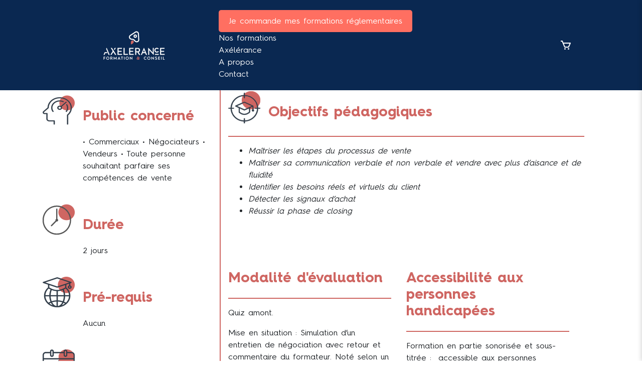

--- FILE ---
content_type: text/html; charset=UTF-8
request_url: https://www.axelerance.fr/catalogue/maitrise-approfondie-de-lentretien-de-vente/
body_size: 12258
content:
<!DOCTYPE html>
<html lang="fr-FR">

<head>
    <meta charset="UTF-8">
    <meta name="viewport" content="width=device-width, initial-scale=1, shrink-to-fit=no">

    <title>Maîtrise approfondie de l’entretien de vente &#8211; Axelerance</title>
<meta name='robots' content='max-image-preview:large' />
<!-- Open Graph Meta Tags -->
<meta property="og:title" content="">
<meta property="og:description" content="">
<meta property="og:url" content="https://www.axelerance.fr/catalogue/maitrise-approfondie-de-lentretien-de-vente/">
<meta property="og:type" content="article">
<!-- Twitter Card Meta Tags -->
<meta name="twitter:card" content="summary_large_image">
<meta name="twitter:title" content="">
<meta name="twitter:description" content="">
<link rel="canonical" href="https://www.axelerance.fr/catalogue/maitrise-approfondie-de-lentretien-de-vente/">
<link rel='dns-prefetch' href='//cdn.jsdelivr.net' />
<link rel="alternate" title="oEmbed (JSON)" type="application/json+oembed" href="https://www.axelerance.fr/wp-json/oembed/1.0/embed?url=https%3A%2F%2Fwww.axelerance.fr%2Fcatalogue%2Fmaitrise-approfondie-de-lentretien-de-vente%2F" />
<link rel="alternate" title="oEmbed (XML)" type="text/xml+oembed" href="https://www.axelerance.fr/wp-json/oembed/1.0/embed?url=https%3A%2F%2Fwww.axelerance.fr%2Fcatalogue%2Fmaitrise-approfondie-de-lentretien-de-vente%2F&#038;format=xml" />
<style id='wp-img-auto-sizes-contain-inline-css' type='text/css'>
img:is([sizes=auto i],[sizes^="auto," i]){contain-intrinsic-size:3000px 1500px}
/*# sourceURL=wp-img-auto-sizes-contain-inline-css */
</style>
<style id='wp-emoji-styles-inline-css' type='text/css'>

	img.wp-smiley, img.emoji {
		display: inline !important;
		border: none !important;
		box-shadow: none !important;
		height: 1em !important;
		width: 1em !important;
		margin: 0 0.07em !important;
		vertical-align: -0.1em !important;
		background: none !important;
		padding: 0 !important;
	}
/*# sourceURL=wp-emoji-styles-inline-css */
</style>
<style id='wp-block-library-inline-css' type='text/css'>
:root{--wp-block-synced-color:#7a00df;--wp-block-synced-color--rgb:122,0,223;--wp-bound-block-color:var(--wp-block-synced-color);--wp-editor-canvas-background:#ddd;--wp-admin-theme-color:#007cba;--wp-admin-theme-color--rgb:0,124,186;--wp-admin-theme-color-darker-10:#006ba1;--wp-admin-theme-color-darker-10--rgb:0,107,160.5;--wp-admin-theme-color-darker-20:#005a87;--wp-admin-theme-color-darker-20--rgb:0,90,135;--wp-admin-border-width-focus:2px}@media (min-resolution:192dpi){:root{--wp-admin-border-width-focus:1.5px}}.wp-element-button{cursor:pointer}:root .has-very-light-gray-background-color{background-color:#eee}:root .has-very-dark-gray-background-color{background-color:#313131}:root .has-very-light-gray-color{color:#eee}:root .has-very-dark-gray-color{color:#313131}:root .has-vivid-green-cyan-to-vivid-cyan-blue-gradient-background{background:linear-gradient(135deg,#00d084,#0693e3)}:root .has-purple-crush-gradient-background{background:linear-gradient(135deg,#34e2e4,#4721fb 50%,#ab1dfe)}:root .has-hazy-dawn-gradient-background{background:linear-gradient(135deg,#faaca8,#dad0ec)}:root .has-subdued-olive-gradient-background{background:linear-gradient(135deg,#fafae1,#67a671)}:root .has-atomic-cream-gradient-background{background:linear-gradient(135deg,#fdd79a,#004a59)}:root .has-nightshade-gradient-background{background:linear-gradient(135deg,#330968,#31cdcf)}:root .has-midnight-gradient-background{background:linear-gradient(135deg,#020381,#2874fc)}:root{--wp--preset--font-size--normal:16px;--wp--preset--font-size--huge:42px}.has-regular-font-size{font-size:1em}.has-larger-font-size{font-size:2.625em}.has-normal-font-size{font-size:var(--wp--preset--font-size--normal)}.has-huge-font-size{font-size:var(--wp--preset--font-size--huge)}.has-text-align-center{text-align:center}.has-text-align-left{text-align:left}.has-text-align-right{text-align:right}.has-fit-text{white-space:nowrap!important}#end-resizable-editor-section{display:none}.aligncenter{clear:both}.items-justified-left{justify-content:flex-start}.items-justified-center{justify-content:center}.items-justified-right{justify-content:flex-end}.items-justified-space-between{justify-content:space-between}.screen-reader-text{border:0;clip-path:inset(50%);height:1px;margin:-1px;overflow:hidden;padding:0;position:absolute;width:1px;word-wrap:normal!important}.screen-reader-text:focus{background-color:#ddd;clip-path:none;color:#444;display:block;font-size:1em;height:auto;left:5px;line-height:normal;padding:15px 23px 14px;text-decoration:none;top:5px;width:auto;z-index:100000}html :where(.has-border-color){border-style:solid}html :where([style*=border-top-color]){border-top-style:solid}html :where([style*=border-right-color]){border-right-style:solid}html :where([style*=border-bottom-color]){border-bottom-style:solid}html :where([style*=border-left-color]){border-left-style:solid}html :where([style*=border-width]){border-style:solid}html :where([style*=border-top-width]){border-top-style:solid}html :where([style*=border-right-width]){border-right-style:solid}html :where([style*=border-bottom-width]){border-bottom-style:solid}html :where([style*=border-left-width]){border-left-style:solid}html :where(img[class*=wp-image-]){height:auto;max-width:100%}:where(figure){margin:0 0 1em}html :where(.is-position-sticky){--wp-admin--admin-bar--position-offset:var(--wp-admin--admin-bar--height,0px)}@media screen and (max-width:600px){html :where(.is-position-sticky){--wp-admin--admin-bar--position-offset:0px}}

/*# sourceURL=wp-block-library-inline-css */
</style><style id='global-styles-inline-css' type='text/css'>
:root{--wp--preset--aspect-ratio--square: 1;--wp--preset--aspect-ratio--4-3: 4/3;--wp--preset--aspect-ratio--3-4: 3/4;--wp--preset--aspect-ratio--3-2: 3/2;--wp--preset--aspect-ratio--2-3: 2/3;--wp--preset--aspect-ratio--16-9: 16/9;--wp--preset--aspect-ratio--9-16: 9/16;--wp--preset--color--black: #000000;--wp--preset--color--cyan-bluish-gray: #abb8c3;--wp--preset--color--white: #ffffff;--wp--preset--color--pale-pink: #f78da7;--wp--preset--color--vivid-red: #cf2e2e;--wp--preset--color--luminous-vivid-orange: #ff6900;--wp--preset--color--luminous-vivid-amber: #fcb900;--wp--preset--color--light-green-cyan: #7bdcb5;--wp--preset--color--vivid-green-cyan: #00d084;--wp--preset--color--pale-cyan-blue: #8ed1fc;--wp--preset--color--vivid-cyan-blue: #0693e3;--wp--preset--color--vivid-purple: #9b51e0;--wp--preset--gradient--vivid-cyan-blue-to-vivid-purple: linear-gradient(135deg,rgb(6,147,227) 0%,rgb(155,81,224) 100%);--wp--preset--gradient--light-green-cyan-to-vivid-green-cyan: linear-gradient(135deg,rgb(122,220,180) 0%,rgb(0,208,130) 100%);--wp--preset--gradient--luminous-vivid-amber-to-luminous-vivid-orange: linear-gradient(135deg,rgb(252,185,0) 0%,rgb(255,105,0) 100%);--wp--preset--gradient--luminous-vivid-orange-to-vivid-red: linear-gradient(135deg,rgb(255,105,0) 0%,rgb(207,46,46) 100%);--wp--preset--gradient--very-light-gray-to-cyan-bluish-gray: linear-gradient(135deg,rgb(238,238,238) 0%,rgb(169,184,195) 100%);--wp--preset--gradient--cool-to-warm-spectrum: linear-gradient(135deg,rgb(74,234,220) 0%,rgb(151,120,209) 20%,rgb(207,42,186) 40%,rgb(238,44,130) 60%,rgb(251,105,98) 80%,rgb(254,248,76) 100%);--wp--preset--gradient--blush-light-purple: linear-gradient(135deg,rgb(255,206,236) 0%,rgb(152,150,240) 100%);--wp--preset--gradient--blush-bordeaux: linear-gradient(135deg,rgb(254,205,165) 0%,rgb(254,45,45) 50%,rgb(107,0,62) 100%);--wp--preset--gradient--luminous-dusk: linear-gradient(135deg,rgb(255,203,112) 0%,rgb(199,81,192) 50%,rgb(65,88,208) 100%);--wp--preset--gradient--pale-ocean: linear-gradient(135deg,rgb(255,245,203) 0%,rgb(182,227,212) 50%,rgb(51,167,181) 100%);--wp--preset--gradient--electric-grass: linear-gradient(135deg,rgb(202,248,128) 0%,rgb(113,206,126) 100%);--wp--preset--gradient--midnight: linear-gradient(135deg,rgb(2,3,129) 0%,rgb(40,116,252) 100%);--wp--preset--font-size--small: 13px;--wp--preset--font-size--medium: 20px;--wp--preset--font-size--large: 36px;--wp--preset--font-size--x-large: 42px;--wp--preset--spacing--20: 0.44rem;--wp--preset--spacing--30: 0.67rem;--wp--preset--spacing--40: 1rem;--wp--preset--spacing--50: 1.5rem;--wp--preset--spacing--60: 2.25rem;--wp--preset--spacing--70: 3.38rem;--wp--preset--spacing--80: 5.06rem;--wp--preset--shadow--natural: 6px 6px 9px rgba(0, 0, 0, 0.2);--wp--preset--shadow--deep: 12px 12px 50px rgba(0, 0, 0, 0.4);--wp--preset--shadow--sharp: 6px 6px 0px rgba(0, 0, 0, 0.2);--wp--preset--shadow--outlined: 6px 6px 0px -3px rgb(255, 255, 255), 6px 6px rgb(0, 0, 0);--wp--preset--shadow--crisp: 6px 6px 0px rgb(0, 0, 0);}:where(.is-layout-flex){gap: 0.5em;}:where(.is-layout-grid){gap: 0.5em;}body .is-layout-flex{display: flex;}.is-layout-flex{flex-wrap: wrap;align-items: center;}.is-layout-flex > :is(*, div){margin: 0;}body .is-layout-grid{display: grid;}.is-layout-grid > :is(*, div){margin: 0;}:where(.wp-block-columns.is-layout-flex){gap: 2em;}:where(.wp-block-columns.is-layout-grid){gap: 2em;}:where(.wp-block-post-template.is-layout-flex){gap: 1.25em;}:where(.wp-block-post-template.is-layout-grid){gap: 1.25em;}.has-black-color{color: var(--wp--preset--color--black) !important;}.has-cyan-bluish-gray-color{color: var(--wp--preset--color--cyan-bluish-gray) !important;}.has-white-color{color: var(--wp--preset--color--white) !important;}.has-pale-pink-color{color: var(--wp--preset--color--pale-pink) !important;}.has-vivid-red-color{color: var(--wp--preset--color--vivid-red) !important;}.has-luminous-vivid-orange-color{color: var(--wp--preset--color--luminous-vivid-orange) !important;}.has-luminous-vivid-amber-color{color: var(--wp--preset--color--luminous-vivid-amber) !important;}.has-light-green-cyan-color{color: var(--wp--preset--color--light-green-cyan) !important;}.has-vivid-green-cyan-color{color: var(--wp--preset--color--vivid-green-cyan) !important;}.has-pale-cyan-blue-color{color: var(--wp--preset--color--pale-cyan-blue) !important;}.has-vivid-cyan-blue-color{color: var(--wp--preset--color--vivid-cyan-blue) !important;}.has-vivid-purple-color{color: var(--wp--preset--color--vivid-purple) !important;}.has-black-background-color{background-color: var(--wp--preset--color--black) !important;}.has-cyan-bluish-gray-background-color{background-color: var(--wp--preset--color--cyan-bluish-gray) !important;}.has-white-background-color{background-color: var(--wp--preset--color--white) !important;}.has-pale-pink-background-color{background-color: var(--wp--preset--color--pale-pink) !important;}.has-vivid-red-background-color{background-color: var(--wp--preset--color--vivid-red) !important;}.has-luminous-vivid-orange-background-color{background-color: var(--wp--preset--color--luminous-vivid-orange) !important;}.has-luminous-vivid-amber-background-color{background-color: var(--wp--preset--color--luminous-vivid-amber) !important;}.has-light-green-cyan-background-color{background-color: var(--wp--preset--color--light-green-cyan) !important;}.has-vivid-green-cyan-background-color{background-color: var(--wp--preset--color--vivid-green-cyan) !important;}.has-pale-cyan-blue-background-color{background-color: var(--wp--preset--color--pale-cyan-blue) !important;}.has-vivid-cyan-blue-background-color{background-color: var(--wp--preset--color--vivid-cyan-blue) !important;}.has-vivid-purple-background-color{background-color: var(--wp--preset--color--vivid-purple) !important;}.has-black-border-color{border-color: var(--wp--preset--color--black) !important;}.has-cyan-bluish-gray-border-color{border-color: var(--wp--preset--color--cyan-bluish-gray) !important;}.has-white-border-color{border-color: var(--wp--preset--color--white) !important;}.has-pale-pink-border-color{border-color: var(--wp--preset--color--pale-pink) !important;}.has-vivid-red-border-color{border-color: var(--wp--preset--color--vivid-red) !important;}.has-luminous-vivid-orange-border-color{border-color: var(--wp--preset--color--luminous-vivid-orange) !important;}.has-luminous-vivid-amber-border-color{border-color: var(--wp--preset--color--luminous-vivid-amber) !important;}.has-light-green-cyan-border-color{border-color: var(--wp--preset--color--light-green-cyan) !important;}.has-vivid-green-cyan-border-color{border-color: var(--wp--preset--color--vivid-green-cyan) !important;}.has-pale-cyan-blue-border-color{border-color: var(--wp--preset--color--pale-cyan-blue) !important;}.has-vivid-cyan-blue-border-color{border-color: var(--wp--preset--color--vivid-cyan-blue) !important;}.has-vivid-purple-border-color{border-color: var(--wp--preset--color--vivid-purple) !important;}.has-vivid-cyan-blue-to-vivid-purple-gradient-background{background: var(--wp--preset--gradient--vivid-cyan-blue-to-vivid-purple) !important;}.has-light-green-cyan-to-vivid-green-cyan-gradient-background{background: var(--wp--preset--gradient--light-green-cyan-to-vivid-green-cyan) !important;}.has-luminous-vivid-amber-to-luminous-vivid-orange-gradient-background{background: var(--wp--preset--gradient--luminous-vivid-amber-to-luminous-vivid-orange) !important;}.has-luminous-vivid-orange-to-vivid-red-gradient-background{background: var(--wp--preset--gradient--luminous-vivid-orange-to-vivid-red) !important;}.has-very-light-gray-to-cyan-bluish-gray-gradient-background{background: var(--wp--preset--gradient--very-light-gray-to-cyan-bluish-gray) !important;}.has-cool-to-warm-spectrum-gradient-background{background: var(--wp--preset--gradient--cool-to-warm-spectrum) !important;}.has-blush-light-purple-gradient-background{background: var(--wp--preset--gradient--blush-light-purple) !important;}.has-blush-bordeaux-gradient-background{background: var(--wp--preset--gradient--blush-bordeaux) !important;}.has-luminous-dusk-gradient-background{background: var(--wp--preset--gradient--luminous-dusk) !important;}.has-pale-ocean-gradient-background{background: var(--wp--preset--gradient--pale-ocean) !important;}.has-electric-grass-gradient-background{background: var(--wp--preset--gradient--electric-grass) !important;}.has-midnight-gradient-background{background: var(--wp--preset--gradient--midnight) !important;}.has-small-font-size{font-size: var(--wp--preset--font-size--small) !important;}.has-medium-font-size{font-size: var(--wp--preset--font-size--medium) !important;}.has-large-font-size{font-size: var(--wp--preset--font-size--large) !important;}.has-x-large-font-size{font-size: var(--wp--preset--font-size--x-large) !important;}
/*# sourceURL=global-styles-inline-css */
</style>

<style id='classic-theme-styles-inline-css' type='text/css'>
/*! This file is auto-generated */
.wp-block-button__link{color:#fff;background-color:#32373c;border-radius:9999px;box-shadow:none;text-decoration:none;padding:calc(.667em + 2px) calc(1.333em + 2px);font-size:1.125em}.wp-block-file__button{background:#32373c;color:#fff;text-decoration:none}
/*# sourceURL=/wp-includes/css/classic-themes.min.css */
</style>
<link rel='stylesheet' id='wp-components-css' href='https://www.axelerance.fr/wp-includes/css/dist/components/style.min.css?ver=6.9' type='text/css' media='all' />
<link rel='stylesheet' id='wp-preferences-css' href='https://www.axelerance.fr/wp-includes/css/dist/preferences/style.min.css?ver=6.9' type='text/css' media='all' />
<link rel='stylesheet' id='wp-block-editor-css' href='https://www.axelerance.fr/wp-includes/css/dist/block-editor/style.min.css?ver=6.9' type='text/css' media='all' />
<link rel='stylesheet' id='popup-maker-block-library-style-css' href='https://www.axelerance.fr/wp-content/plugins/popup-maker/dist/packages/block-library-style.css?ver=dbea705cfafe089d65f1' type='text/css' media='all' />
<link rel='stylesheet' id='contact-form-7-css' href='https://www.axelerance.fr/wp-content/plugins/contact-form-7/includes/css/styles.css?ver=6.1.4' type='text/css' media='all' />
<link rel='stylesheet' id='woocommerce-layout-css' href='https://www.axelerance.fr/wp-content/plugins/woocommerce/assets/css/woocommerce-layout.css?ver=10.4.3' type='text/css' media='all' />
<link rel='stylesheet' id='woocommerce-smallscreen-css' href='https://www.axelerance.fr/wp-content/plugins/woocommerce/assets/css/woocommerce-smallscreen.css?ver=10.4.3' type='text/css' media='only screen and (max-width: 768px)' />
<link rel='stylesheet' id='woocommerce-general-css' href='https://www.axelerance.fr/wp-content/plugins/woocommerce/assets/css/woocommerce.css?ver=10.4.3' type='text/css' media='all' />
<style id='woocommerce-inline-inline-css' type='text/css'>
.woocommerce form .form-row .required { visibility: visible; }
/*# sourceURL=woocommerce-inline-inline-css */
</style>
<link rel='stylesheet' id='dgwt-wcas-style-css' href='https://www.axelerance.fr/wp-content/plugins/ajax-search-for-woocommerce/assets/css/style.min.css?ver=1.32.2' type='text/css' media='all' />
<link rel='stylesheet' id='slick-css-css' href='//cdn.jsdelivr.net/npm/slick-carousel@1.8.1/slick/slick.css?ver=1.0' type='text/css' media='all' />
<link rel='stylesheet' id='axelerance-css' href='https://www.axelerance.fr/wp-content/themes/axelerance-2026/dist/main.css?ver=1.0' type='text/css' media='all' />
<link rel='stylesheet' id='axelerance-style-css' href='https://www.axelerance.fr/wp-content/themes/axelerance-2026/style.css?ver=1768900559' type='text/css' media='all' />
<script type="text/javascript" src="https://www.axelerance.fr/wp-includes/js/jquery/jquery.min.js?ver=3.7.1" id="jquery-core-js"></script>
<script type="text/javascript" src="https://www.axelerance.fr/wp-includes/js/jquery/jquery-migrate.min.js?ver=3.4.1" id="jquery-migrate-js"></script>
<script type="text/javascript" src="https://www.axelerance.fr/wp-content/plugins/woocommerce/assets/js/jquery-blockui/jquery.blockUI.min.js?ver=2.7.0-wc.10.4.3" id="wc-jquery-blockui-js" defer="defer" data-wp-strategy="defer"></script>
<script type="text/javascript" id="wc-add-to-cart-js-extra">
/* <![CDATA[ */
var wc_add_to_cart_params = {"ajax_url":"/wp-admin/admin-ajax.php","wc_ajax_url":"/?wc-ajax=%%endpoint%%","i18n_view_cart":"Voir le panier","cart_url":"https://www.axelerance.fr/panier/","is_cart":"","cart_redirect_after_add":"yes"};
//# sourceURL=wc-add-to-cart-js-extra
/* ]]> */
</script>
<script type="text/javascript" src="https://www.axelerance.fr/wp-content/plugins/woocommerce/assets/js/frontend/add-to-cart.min.js?ver=10.4.3" id="wc-add-to-cart-js" defer="defer" data-wp-strategy="defer"></script>
<script type="text/javascript" src="https://www.axelerance.fr/wp-content/plugins/woocommerce/assets/js/js-cookie/js.cookie.min.js?ver=2.1.4-wc.10.4.3" id="wc-js-cookie-js" defer="defer" data-wp-strategy="defer"></script>
<script type="text/javascript" id="woocommerce-js-extra">
/* <![CDATA[ */
var woocommerce_params = {"ajax_url":"/wp-admin/admin-ajax.php","wc_ajax_url":"/?wc-ajax=%%endpoint%%","i18n_password_show":"Afficher le mot de passe","i18n_password_hide":"Masquer le mot de passe"};
//# sourceURL=woocommerce-js-extra
/* ]]> */
</script>
<script type="text/javascript" src="https://www.axelerance.fr/wp-content/plugins/woocommerce/assets/js/frontend/woocommerce.min.js?ver=10.4.3" id="woocommerce-js" defer="defer" data-wp-strategy="defer"></script>
<link rel="https://api.w.org/" href="https://www.axelerance.fr/wp-json/" /><link rel="alternate" title="JSON" type="application/json" href="https://www.axelerance.fr/wp-json/wp/v2/catalogue/251" /><link rel="EditURI" type="application/rsd+xml" title="RSD" href="https://www.axelerance.fr/xmlrpc.php?rsd" />
<meta name="generator" content="WordPress 6.9" />
<meta name="generator" content="WooCommerce 10.4.3" />
<link rel="canonical" href="https://www.axelerance.fr/catalogue/maitrise-approfondie-de-lentretien-de-vente/" />
<link rel='shortlink' href='https://www.axelerance.fr/?p=251' />
		<style>
			.dgwt-wcas-ico-magnifier,.dgwt-wcas-ico-magnifier-handler{max-width:20px}.dgwt-wcas-style-pirx .dgwt-wcas-sf-wrapp{background-color:#f8f8f8}.dgwt-wcas-search-wrapp .dgwt-wcas-sf-wrapp input[type=search].dgwt-wcas-search-input,.dgwt-wcas-search-wrapp .dgwt-wcas-sf-wrapp input[type=search].dgwt-wcas-search-input:hover,.dgwt-wcas-search-wrapp .dgwt-wcas-sf-wrapp input[type=search].dgwt-wcas-search-input:focus{background-color:#f8f8f8}		</style>
		<!-- Google site verification - Google for WooCommerce -->
<meta name="google-site-verification" content="hcQJdPF6WlIj919MzxKZRneYCvqSN03PoRQiU8mhmHM" />
	<noscript><style>.woocommerce-product-gallery{ opacity: 1 !important; }</style></noscript>
	<meta name="redi-version" content="1.2.7" />    <!-- Google Tag Manager -->
    <script>(function(w,d,s,l,i){w[l]=w[l]||[];w[l].push({'gtm.start':
                new Date().getTime(),event:'gtm.js'});var f=d.getElementsByTagName(s)[0],
            j=d.createElement(s),dl=l!='dataLayer'?'&l='+l:'';j.async=true;j.src=
            'https://www.googletagmanager.com/gtm.js?id='+i+dl;f.parentNode.insertBefore(j,f);
        })(window,document,'script','dataLayer','GTM-PNZW8S4');</script>
    <!-- End Google Tag Manager -->
    <link rel="icon" href="https://www.axelerance.fr/wp-content/uploads/2021/06/cropped-favicon-32x32.png" sizes="32x32" />
<link rel="icon" href="https://www.axelerance.fr/wp-content/uploads/2021/06/cropped-favicon-192x192.png" sizes="192x192" />
<link rel="apple-touch-icon" href="https://www.axelerance.fr/wp-content/uploads/2021/06/cropped-favicon-180x180.png" />
<meta name="msapplication-TileImage" content="https://www.axelerance.fr/wp-content/uploads/2021/06/cropped-favicon-270x270.png" />
<link rel='stylesheet' id='wc-blocks-style-css' href='https://www.axelerance.fr/wp-content/plugins/woocommerce/assets/client/blocks/wc-blocks.css?ver=wc-10.4.3' type='text/css' media='all' />
</head>

<body class="wp-singular catalogue-template-default single single-catalogue postid-251 wp-custom-logo wp-theme-axelerance-2026 theme-axelerance-2026 woocommerce-no-js">
        <!-- Google Tag Manager (noscript) -->
    <noscript><iframe src="https://www.googletagmanager.com/ns.html?id=GTM-PNZW8S4"
                      height="0" width="0" style="display:none;visibility:hidden"></iframe></noscript>
    <!-- End Google Tag Manager (noscript) -->
        <header class="new__header">
        <div class="logo">
            <a href="https://www.axelerance.fr/">
                <!-- <img src="https://www.axelerance.fr/wp-content/themes/axelerance-2026/img/logo.png" alt="Axelerance Logo" class="logo-image"> -->
                <a href="https://www.axelerance.fr/" class="custom-logo-link" rel="home"><img width="256" height="128" src="https://www.axelerance.fr/wp-content/uploads/2022/08/AXELERANCE-LOGO-BLANC-CORAIL-e1665735424189.png" class="custom-logo" alt="Axelerance" decoding="async" /></a>            </a>
        </div>

        <div class="header-content">

            <div class="menu btn-secondary">
                <p class="title"><a href="https://www.axelerance.fr/order/">Je commande mes formations réglementaires</a></p>
            </div>

            <div class="menu">
                <p class="title"><a href="/je-commande">Nos formations</a></p>
            </div>

            <!-- <div class="menu">
                <p class="title"><a href="/nos-actualites">Nos actualités</a></p>
            </div> -->

            <div class="menu">
                <p class="title"><a href="/axelerance">Axélérance</a></p>
            </div>

            <div class="menu">
                <p class="title">A propos</p>
                <div class="sub-menu">
                    <div class="sub-menu-col">
                        <a href="/accompagnement">Accompagnement VAE</a>
                        <a href="/faire-financer-ma-formation">Financer ma formation</a>
                    </div>
                </div>
            </div>

            <div class="menu">
                <p class="title"><a href="/contact">Contact</a></p>
            </div>

        </div>
        <div class="header-cart-trigger" id="cart-trigger">
            <svg xmlns="http://www.w3.org/2000/svg" width="24" height="24"
                fill="currentColor" viewBox="0 0 24 24">
                <path d="M10.5 18a1.5 1.5 0 1 0 0 3 1.5 1.5 0 1 0 0-3M17.5 18a1.5 1.5 0 1 0 0 3 1.5 1.5 0 1 0 0-3M8.82 15.77c.31.75 1.04 1.23 1.85 1.23h6.18c.79 0 1.51-.47 1.83-1.2l3.24-7.4c.14-.31.11-.67-.08-.95S21.34 7 21 7H7.33L5.92 3.62C5.76 3.25 5.4 3 5 3H2v2h2.33zM19.47 9l-2.62 6h-6.18l-2.5-6z"></path>
            </svg>
        </div>
        <div class="new__cart" id="cart-menu" data-open="false">
    <div class="cart-overlay" onclick="closeCartMenu(document.querySelector('#cart-menu'))"></div>
    <div class="cart-sidebar">
        <div class="cart-header">
            <h2>Votre panier</h2>
            <button class="cart-close" onclick="closeCartMenu(document.querySelector('#cart-menu'))">
                <svg width="24" height="24" viewBox="0 0 24 24" fill="none" stroke="currentColor" stroke-width="2">
                    <line x1="18" y1="6" x2="6" y2="18"></line>
                    <line x1="6" y1="6" x2="18" y2="18"></line>
                </svg>
            </button>
        </div>
        <div class="cart-content-container">
            <div class="cart-loading">
                <p>Chargement du panier...</p>
            </div>
        </div>
    </div>
</div>    </header>

    <header class="new__mobile-header">
        <a href="https://www.axelerance.fr/">
            <img src="https://www.axelerance.fr/wp-content/themes/axelerance-2026/img/logo.png" alt="Axelerance Logo" class="mobile-logo">
        </a>
        <div class="mobile-menu-trigger" id="mobile-menu-trigger">
            <svg xmlns="http://www.w3.org/2000/svg" width="24" height="24" viewBox="0 0 24 24" style="transform: ;msFilter:;">
                <path d="M4 6h16v2H4zm0 5h16v2H4zm0 5h16v2H4z"></path>
            </svg>
        </div>

        <div class="mobile-header-menu" id="mobile-menu">
            <a href="/je-commande" class="mobile-menu-item">Nos formations</a>
            <a href="/axelerance" class="mobile-menu-item">Axélérance</a>
            <div class="sub-menu">
                <p class="sub-menu-title">A propos</p>
                <div class="sub-menu-content">
                    <a href="/accompagnement-vae/" class="mobile-menu-item">Accompagnement VAE</a>
                    <a href="/faire-financer-ma-formation/" class="mobile-menu-item">Financer ma formation</a>
                </div>
            </div>
            <a href="/contact" class="mobile-menu-item">Contact</a>
        </div>

    </header>
            <section class="container py-4">
                                <span><a href="https://www.axelerance.fr/domaine/relation-client/">Relation Client</a> / Efficacité commerciale</span>
                                <h1 class="py-4">Maîtrise approfondie de l’entretien de vente</h1>
            <article class="row">
                <div class="col-md-4 sidebar">
                                            <div class="sidebar-block">
                            <div class="formation-img" id="public_concerne"></div>
                            <div class="sidebar-block-text">
                                <h2>Public concerné</h2>
                                • Commerciaux
• Négociateurs
• Vendeurs
• Toute personne souhaitant parfaire ses compétences de vente
                            </div>
                        </div>
                                                                <div class="sidebar-block">
                            <div class="formation-img" id="duree"></div>
                            <div class="sidebar-block-text">
                                <h2>Durée</h2>
                                2 jours                            </div>
                        </div>
                                                                                    <div class="sidebar-block">
                            <div class="formation-img" id="pre-requis"></div>
                            <div class="sidebar-block-text">
                                <h2>Pré-requis</h2>
                                Aucun                            </div>
                        </div>
                                                                                                        <div class="sidebar-block">
                            <div class="formation-img" id="delais"></div>
                            <div class="sidebar-block-text">
                                <h2>Délai d'accès</h2>
                                Sous 48 heures, voire plus si demande de prise en charge.                            </div>
                        </div>
                                        <div class="sidebar-block">
                        <div class="formation-img" id="prix"></div>
                        <div class="sidebar-block-text">
                            <h2>Prix <span class="inter">(Inter)</span></h2>

                                                            <p>938 €<br>
                                    <a href="/contact/">Intra : nous consulter</a>
                                </p>
                                                    </div>
                    </div>
                </div>
                <div class="col-md-8">
                    <div class="objectifs">
                        <div class="objectifs-title">
                            <div class="formation-img" id="objectifs_pedagogique"></div>
                            <h2>Objectifs pédagogiques</h2>
                        </div>
                        <div class="objectifs-text">
                            <ul>
<li><em>Maîtriser les étapes du processus de vente</em></li>
<li><em>Maîtriser sa communication verbale et non verbale et vendre avec plus d’aisance et de fluidité</em></li>
<li><em>Identifier les besoins réels et virtuels du client</em></li>
<li><em>Détecter les signaux d’achat</em></li>
<li><em>Réussir la phase de closing</em></li>
</ul>
                        </div>
                    </div>
                    <div class="row">
                                                    <div class="col-md-6">
                                <div class="modalite">
                                    <div class="modalitees-title">
                                        <div class="formation-img" id="modalite_devaluation"></div>
                                        <h2>Modalité d'évaluation</h2>
                                    </div>
                                    <div class="modalitees-text">
                                        <p>Quiz amont.</p>
<p>Mise en situation : Simulation d&rsquo;un entretien de négociation avec retour et commentaire du formateur. Noté selon un barème.</p>
                                    </div>
                                </div>
                            </div>
                                                                            <div class="col-md-6">
                                <div class="accessibilite">
                                    <div class="accessibilite-title">
                                        <div class="formation-img" id="accessibilite"></div>
                                        <h2>Accessibilité aux personnes handicapées</h2>
                                    </div>
                                    <div class="accessibilite-text">
                                        <p>Formation en partie sonorisée et sous-titrée :  accessible aux personnes malentendantes.</p>
<p>Pour tout besoin spécifique, contactez Sandra PARNISARI, notre référente Handicap par mail : s.parnisari@axelerance.fr ou au 06 85 83 92 51</p>
                                    </div>
                                </div>
                            </div>
                                            </div>

                    <div class="row">
                                                    <div class="col-md-6">
                                <div class="competences">
                                    <div class="competences-title">
                                        <div class="formation-img" id="competences"></div>
                                        <h2>Compétences</h2>
                                    </div>
                                    <div class="competences-text">
                                        <ul>
                                                                                            <li>Questionner de manière pertinente et naturelle</li>
                                                                                            <li>Anticiper et réagir</li>
                                                                                            <li>Analyser les besoins et les motifs d’achat de l’interlocuteur</li>
                                                                                            <li>Argumenter de manière cohérente, structurée et pertinente</li>
                                                                                            <li>Faire preuve d’esprit d’analyse et de synthèse</li>
                                                                                    </ul>
                                    </div>
                                </div>
                            </div>
                                                                            <div class="col-md-6">
                                <div class="methodes">
                                    <div class="methodes-title">
                                        <div class="formation-img" id="methodes"></div>
                                        <h2>Méthodes mobilisées</h2>
                                    </div>
                                    <div class="methodes-text">
                                                                                    Remise d’un support pédagogique <br>
                                                                                    Echange avec le formateur <br>
                                                                                    Réflexion collective <br>
                                                                                    Exercices pratiques et mises en situation <br>
                                                                            </div>
                                </div>
                            </div>
                                            </div>
                    <div class="row">
	                                                <div class="col-md-12">
                                <div class="methodes">
                                    <div class="methodes-title">
                                        <div class="formation-img" id="methodes"></div>
                                        <h2>Pour aller plus loin</h2>
                                    </div>
                                    <div class="methodes-text">
	                                    <ul>
<li><strong>Possibilité de s&rsquo;inscrire à un entrainement commercial intensif en entretien de vente et négociation.</strong></li>
<li><strong>Possibilité de s&rsquo;inscrire à ne classe virtuelle de suivi et d&rsquo;accompagnement par votre formateur.</strong></li>
</ul>
                                    </div>
                                </div>
                            </div>
	                                        </div>
                </div>
            </article>
            <small class="text-muted" >Date de création : 21/05/2021 à 02:50 pm</small><br>
            <small class="text-muted" >Date de révision : 27/09/2024 à 08:52 am</small>
            <article class="row justify-content-center">
                <div class="col-md-8">
                    <div class="programme">
                        <div class="programme-title">
                            <div class="formation-img" id="programme"></div>
                            <h2 class="text-white">Programme</h2>
                        </div>
                        <div class="programme-text font-weight-bold">
                            <div>
                                <p><strong><u>Introduction :</u></strong></p>
<ul>
<li>Les 10 étapes de l’entretien de vente</li>
<li>Les différents freins et motivations d’achat</li>
<li>Le processus décisionnel du consommateur</li>
</ul>
<p><strong><u>La préparation : </u></strong></p>
<ul>
<li>La préparation physique, mentale et matérielle</li>
<li>Définir ses objectifs et sa stratégie</li>
<li>Maîtriser son pitch de présentation</li>
</ul>
<p><strong><u>Les composants d’une communication de qualité :</u></strong></p>
<ul>
<li>Les 4 x 20</li>
<li>L’écoute active</li>
<li>Ecouter et observer les informations verbales et non verbales</li>
<li>La programmation neurolinguistique (PNL)</li>
<li>Se synchroniser avec son interlocuteur</li>
<li>Suivre et conduire</li>
</ul>
<p><strong><u>La découverte des besoins :</u></strong></p>
<ul>
<li>Découvrir les attentes, les motivations et les freins afin d’argumenter</li>
<li>Les typologies de questions</li>
<li>L’ordre adapté du questionnement : l’entonnoir commercial</li>
<li>L’art de questionner avec empathie</li>
<li>Utiliser l’écoute active et la reformulation</li>
<li>La technique CQQCOQP (Comment, Qui, Quoi, Combien, Où, Quand, Pourquoi ?)</li>
</ul>
<p><strong><u>Argumenter :</u></strong></p>
<ul>
<li>Construire le CAB ou CAP de son offre (Caractéristiques, Avantages, Bénéfices ou Preuves)</li>
<li>Argumenter grâce à la typologie du client : le SONCASE (Sécurité, Orgueil, Nouveauté, Confort, Argent, Sympathie, Environnement)</li>
<li>A partir de la découverte, mettre en avant les bénéfices attendus par le client</li>
</ul>
<p>&nbsp;</p>
<p><strong><u>Traiter les objections :</u></strong></p>
<ul>
<li>Accompagner le client dans sa prise de décision en éclaircissant ses points de blocage</li>
<li>Les typologies d’objections</li>
<li>La réponse aux objections</li>
</ul>
<p><strong><u>Réussir à conclure la vente :</u></strong></p>
<ul>
<li>Détecter le moment opportun : les signaux verbaux et non verbaux</li>
<li>Prendre l’initiative pour conclure</li>
<li>Les techniques de conclusion</li>
</ul>
<p><strong><u>Prendre Congé et anticiper les échanges futurs :</u></strong></p>
<ul>
<li>Préciser et expliquer les « étapes à venir »</li>
<li>La relance</li>
<li>Entretenir la relation commerciale et fidéliser le client</li>
</ul>
                            </div>
                        </div>
                    </div>
                </div>
            </article>
        </section>
    <footer class="new__footer">
    <div class="new__footer-body">
        <div class="new__footer-content">
            <div class="new__footer-column">
                <h3>Nous contacter</h3>
                <p>02 31 34 39 27</p>
                <p>contact@axelerance.fr</p>
                <p>4 rue bailey - 14000 CAEN</p>
            </div>
            <div class="new__footer-column">
                <h3>Nous suivre</h3>
                <div class="new__footer-row">
                    <div class="new__socials-icons">
                        <a href="https://fr.linkedin.com/company/ax-l-rance-formation" target="_blank" rel="noopener" aria-label="LinkedIn">
                            <svg xmlns="http://www.w3.org/2000/svg" width="24" height="24" viewBox="0 0 24 24" class="new__socials-icon">
                                <path d="M20 3H4a1 1 0 0 0-1 1v16a1 1 0 0 0 1 1h16a1 1 0 0 0 1-1V4a1 1 0 0 0-1-1zM8.339 18.337H5.667v-8.59h2.672v8.59zM7.003 8.574a1.548 1.548 0 1 1 0-3.096 1.548 1.548 0 0 1 0 3.096zm11.335 9.763h-2.669V14.16c0-.996-.018-2.277-1.388-2.277-1.39 0-1.601 1.086-1.601 2.207v4.248h-2.667v-8.59h2.56v1.174h.037c.355-.675 1.227-1.387 2.524-1.387 2.704 0 3.203 1.778 3.203 4.092v4.71z"></path>
                            </svg>
                        </a>
                    </div>
                </div>
            </div>
            <div class="new__footer-column new__footer-certification">
                <h3>Certification Qualiopi</h3>
                <img src="https://travail-emploi.gouv.fr/sites/travail-emploi/files/styles/w_1200/public/2024-04/vignette-qualiopi-marque-de-certification_0.jpg.webp?itok=i7OoitZ6" alt="Certification Qualiopi" class="new__footer-certification-img">
                <a class="new__footer-button btn-secondary" href="https://www.axelerance.fr/certification-qualiopi/">
                    Télécharger
                </a>
            </div>
        </div>
    </div>
    <div class="new__footer-bottom">
        <ul id="menu-legales" class="new__footer-menu"><li id="menu-item-625" class="menu-item menu-item-type-post_type menu-item-object-page menu-item-625"><a href="https://www.axelerance.fr/mentions-legales/">Mentions Légales</a></li>
<li id="menu-item-627" class="menu-item menu-item-type-post_type menu-item-object-page menu-item-privacy-policy menu-item-627"><a rel="privacy-policy" href="https://www.axelerance.fr/politique-de-confidentialite/">Politique de confidentialité</a></li>
<li id="menu-item-12056" class="menu-item menu-item-type-post_type menu-item-object-page menu-item-12056"><a href="https://www.axelerance.fr/conditions-generales-de-vente/">Conditions générales de vente</a></li>
</ul>    </div>
</footer>
<script type="speculationrules">
{"prefetch":[{"source":"document","where":{"and":[{"href_matches":"/*"},{"not":{"href_matches":["/wp-*.php","/wp-admin/*","/wp-content/uploads/*","/wp-content/*","/wp-content/plugins/*","/wp-content/themes/axelerance-2026/*","/*\\?(.+)"]}},{"not":{"selector_matches":"a[rel~=\"nofollow\"]"}},{"not":{"selector_matches":".no-prefetch, .no-prefetch a"}}]},"eagerness":"conservative"}]}
</script>
	<script type='text/javascript'>
		(function () {
			var c = document.body.className;
			c = c.replace(/woocommerce-no-js/, 'woocommerce-js');
			document.body.className = c;
		})();
	</script>
	<script type="text/javascript" src="https://www.axelerance.fr/wp-includes/js/dist/hooks.min.js?ver=dd5603f07f9220ed27f1" id="wp-hooks-js"></script>
<script type="text/javascript" src="https://www.axelerance.fr/wp-includes/js/dist/i18n.min.js?ver=c26c3dc7bed366793375" id="wp-i18n-js"></script>
<script type="text/javascript" id="wp-i18n-js-after">
/* <![CDATA[ */
wp.i18n.setLocaleData( { 'text direction\u0004ltr': [ 'ltr' ] } );
//# sourceURL=wp-i18n-js-after
/* ]]> */
</script>
<script type="text/javascript" src="https://www.axelerance.fr/wp-content/plugins/contact-form-7/includes/swv/js/index.js?ver=6.1.4" id="swv-js"></script>
<script type="text/javascript" id="contact-form-7-js-translations">
/* <![CDATA[ */
( function( domain, translations ) {
	var localeData = translations.locale_data[ domain ] || translations.locale_data.messages;
	localeData[""].domain = domain;
	wp.i18n.setLocaleData( localeData, domain );
} )( "contact-form-7", {"translation-revision-date":"2025-02-06 12:02:14+0000","generator":"GlotPress\/4.0.1","domain":"messages","locale_data":{"messages":{"":{"domain":"messages","plural-forms":"nplurals=2; plural=n > 1;","lang":"fr"},"This contact form is placed in the wrong place.":["Ce formulaire de contact est plac\u00e9 dans un mauvais endroit."],"Error:":["Erreur\u00a0:"]}},"comment":{"reference":"includes\/js\/index.js"}} );
//# sourceURL=contact-form-7-js-translations
/* ]]> */
</script>
<script type="text/javascript" id="contact-form-7-js-before">
/* <![CDATA[ */
var wpcf7 = {
    "api": {
        "root": "https:\/\/www.axelerance.fr\/wp-json\/",
        "namespace": "contact-form-7\/v1"
    }
};
//# sourceURL=contact-form-7-js-before
/* ]]> */
</script>
<script type="text/javascript" src="https://www.axelerance.fr/wp-content/plugins/contact-form-7/includes/js/index.js?ver=6.1.4" id="contact-form-7-js"></script>
<script type="text/javascript" src="//cdn.jsdelivr.net/npm/slick-carousel@1.8.1/slick/slick.min.js?ver=1.0" id="slick-js-js"></script>
<script type="text/javascript" src="https://www.axelerance.fr/wp-content/themes/axelerance-2026/dist/main.js?ver=1.0" id="axelerance-js"></script>
<script type="text/javascript" src="https://cdn.jsdelivr.net/npm/slick-carousel@1.8.1/slick/slick.min.js" id="slick-carousel-js"></script>
<script type="text/javascript" src="https://www.axelerance.fr/wp-content/themes/axelerance-2026/assets/js/testi_caroussel.js?ver=1767947387" id="axelerance-nouveau-script-js"></script>
<script type="text/javascript" src="https://www.axelerance.fr/wp-content/themes/axelerance-2026/assets/js/partnerships-scroll.js?ver=1767947387" id="axelerance-nouveau-script-partner-js"></script>
<script type="text/javascript" src="https://www.axelerance.fr/wp-content/themes/axelerance-2026/assets/js/header.js?ver=1767947387" id="axelerance-nouveau-script-header-js"></script>
<script type="text/javascript" id="cart-menu-js-extra">
/* <![CDATA[ */
var cart_ajax = {"ajax_url":"https://www.axelerance.fr/wp-admin/admin-ajax.php","nonce":"ea8b871c4c"};
//# sourceURL=cart-menu-js-extra
/* ]]> */
</script>
<script type="text/javascript" src="https://www.axelerance.fr/wp-content/themes/axelerance-2026/assets/js/cart-menu.js?ver=1767947387" id="cart-menu-js"></script>
<script type="text/javascript" src="https://www.axelerance.fr/wp-content/themes/axelerance-2026/assets/js/popup_team.js?ver=1767951630" id="team-popup-js"></script>
<script type="text/javascript" src="https://cdn.jsdelivr.net/npm/gsap@3.13.0/dist/gsap.min.js" id="gsap-js"></script>
<script type="text/javascript" src="https://cdn.jsdelivr.net/npm/gsap@3.13.0/dist/ScrollTrigger.min.js" id="scrolltrigger-js"></script>
<script type="text/javascript" src="https://cdn.jsdelivr.net/npm/gsap@3.13.0/dist/CustomEase.min.js" id="custom-ease-js"></script>
<script type="text/javascript" src="https://www.axelerance.fr/wp-content/plugins/woocommerce/assets/js/sourcebuster/sourcebuster.min.js?ver=10.4.3" id="sourcebuster-js-js"></script>
<script type="text/javascript" id="wc-order-attribution-js-extra">
/* <![CDATA[ */
var wc_order_attribution = {"params":{"lifetime":1.0e-5,"session":30,"base64":false,"ajaxurl":"https://www.axelerance.fr/wp-admin/admin-ajax.php","prefix":"wc_order_attribution_","allowTracking":true},"fields":{"source_type":"current.typ","referrer":"current_add.rf","utm_campaign":"current.cmp","utm_source":"current.src","utm_medium":"current.mdm","utm_content":"current.cnt","utm_id":"current.id","utm_term":"current.trm","utm_source_platform":"current.plt","utm_creative_format":"current.fmt","utm_marketing_tactic":"current.tct","session_entry":"current_add.ep","session_start_time":"current_add.fd","session_pages":"session.pgs","session_count":"udata.vst","user_agent":"udata.uag"}};
//# sourceURL=wc-order-attribution-js-extra
/* ]]> */
</script>
<script type="text/javascript" src="https://www.axelerance.fr/wp-content/plugins/woocommerce/assets/js/frontend/order-attribution.min.js?ver=10.4.3" id="wc-order-attribution-js"></script>
<script type="text/javascript" src="https://www.google.com/recaptcha/api.js?render=6LdBezYfAAAAACSXr3zMT6WN_5Q_3Z6eaVxThBxi&amp;ver=3.0" id="google-recaptcha-js"></script>
<script type="text/javascript" src="https://www.axelerance.fr/wp-includes/js/dist/vendor/wp-polyfill.min.js?ver=3.15.0" id="wp-polyfill-js"></script>
<script type="text/javascript" id="wpcf7-recaptcha-js-before">
/* <![CDATA[ */
var wpcf7_recaptcha = {
    "sitekey": "6LdBezYfAAAAACSXr3zMT6WN_5Q_3Z6eaVxThBxi",
    "actions": {
        "homepage": "homepage",
        "contactform": "contactform"
    }
};
//# sourceURL=wpcf7-recaptcha-js-before
/* ]]> */
</script>
<script type="text/javascript" src="https://www.axelerance.fr/wp-content/plugins/contact-form-7/modules/recaptcha/index.js?ver=6.1.4" id="wpcf7-recaptcha-js"></script>
<script id="wp-emoji-settings" type="application/json">
{"baseUrl":"https://s.w.org/images/core/emoji/17.0.2/72x72/","ext":".png","svgUrl":"https://s.w.org/images/core/emoji/17.0.2/svg/","svgExt":".svg","source":{"concatemoji":"https://www.axelerance.fr/wp-includes/js/wp-emoji-release.min.js?ver=6.9"}}
</script>
<script type="module">
/* <![CDATA[ */
/*! This file is auto-generated */
const a=JSON.parse(document.getElementById("wp-emoji-settings").textContent),o=(window._wpemojiSettings=a,"wpEmojiSettingsSupports"),s=["flag","emoji"];function i(e){try{var t={supportTests:e,timestamp:(new Date).valueOf()};sessionStorage.setItem(o,JSON.stringify(t))}catch(e){}}function c(e,t,n){e.clearRect(0,0,e.canvas.width,e.canvas.height),e.fillText(t,0,0);t=new Uint32Array(e.getImageData(0,0,e.canvas.width,e.canvas.height).data);e.clearRect(0,0,e.canvas.width,e.canvas.height),e.fillText(n,0,0);const a=new Uint32Array(e.getImageData(0,0,e.canvas.width,e.canvas.height).data);return t.every((e,t)=>e===a[t])}function p(e,t){e.clearRect(0,0,e.canvas.width,e.canvas.height),e.fillText(t,0,0);var n=e.getImageData(16,16,1,1);for(let e=0;e<n.data.length;e++)if(0!==n.data[e])return!1;return!0}function u(e,t,n,a){switch(t){case"flag":return n(e,"\ud83c\udff3\ufe0f\u200d\u26a7\ufe0f","\ud83c\udff3\ufe0f\u200b\u26a7\ufe0f")?!1:!n(e,"\ud83c\udde8\ud83c\uddf6","\ud83c\udde8\u200b\ud83c\uddf6")&&!n(e,"\ud83c\udff4\udb40\udc67\udb40\udc62\udb40\udc65\udb40\udc6e\udb40\udc67\udb40\udc7f","\ud83c\udff4\u200b\udb40\udc67\u200b\udb40\udc62\u200b\udb40\udc65\u200b\udb40\udc6e\u200b\udb40\udc67\u200b\udb40\udc7f");case"emoji":return!a(e,"\ud83e\u1fac8")}return!1}function f(e,t,n,a){let r;const o=(r="undefined"!=typeof WorkerGlobalScope&&self instanceof WorkerGlobalScope?new OffscreenCanvas(300,150):document.createElement("canvas")).getContext("2d",{willReadFrequently:!0}),s=(o.textBaseline="top",o.font="600 32px Arial",{});return e.forEach(e=>{s[e]=t(o,e,n,a)}),s}function r(e){var t=document.createElement("script");t.src=e,t.defer=!0,document.head.appendChild(t)}a.supports={everything:!0,everythingExceptFlag:!0},new Promise(t=>{let n=function(){try{var e=JSON.parse(sessionStorage.getItem(o));if("object"==typeof e&&"number"==typeof e.timestamp&&(new Date).valueOf()<e.timestamp+604800&&"object"==typeof e.supportTests)return e.supportTests}catch(e){}return null}();if(!n){if("undefined"!=typeof Worker&&"undefined"!=typeof OffscreenCanvas&&"undefined"!=typeof URL&&URL.createObjectURL&&"undefined"!=typeof Blob)try{var e="postMessage("+f.toString()+"("+[JSON.stringify(s),u.toString(),c.toString(),p.toString()].join(",")+"));",a=new Blob([e],{type:"text/javascript"});const r=new Worker(URL.createObjectURL(a),{name:"wpTestEmojiSupports"});return void(r.onmessage=e=>{i(n=e.data),r.terminate(),t(n)})}catch(e){}i(n=f(s,u,c,p))}t(n)}).then(e=>{for(const n in e)a.supports[n]=e[n],a.supports.everything=a.supports.everything&&a.supports[n],"flag"!==n&&(a.supports.everythingExceptFlag=a.supports.everythingExceptFlag&&a.supports[n]);var t;a.supports.everythingExceptFlag=a.supports.everythingExceptFlag&&!a.supports.flag,a.supports.everything||((t=a.source||{}).concatemoji?r(t.concatemoji):t.wpemoji&&t.twemoji&&(r(t.twemoji),r(t.wpemoji)))});
//# sourceURL=https://www.axelerance.fr/wp-includes/js/wp-emoji-loader.min.js
/* ]]> */
</script>
</body>
</html>

--- FILE ---
content_type: text/css
request_url: https://www.axelerance.fr/wp-content/themes/axelerance-2026/dist/main.css?ver=1.0
body_size: 28806
content:
@charset "UTF-8";
/*!
 * Bootstrap v4.5.3 (https://getbootstrap.com/)
 * Copyright 2011-2020 The Bootstrap Authors
 * Copyright 2011-2020 Twitter, Inc.
 * Licensed under MIT (https://github.com/twbs/bootstrap/blob/main/LICENSE)
 */:root{--blue:#007bff;--indigo:#6610f2;--purple:#6f42c1;--pink:#e83e8c;--red:#dc3545;--orange:#fd7e14;--yellow:#ffc107;--green:#28a745;--teal:#20c997;--cyan:#17a2b8;--white:#fff;--gray:#6c757d;--gray-dark:#343a40;--primary:#007bff;--secondary:#6c757d;--success:#28a745;--info:#17a2b8;--warning:#ffc107;--danger:#dc3545;--light:#f8f9fa;--dark:#343a40;--breakpoint-xs:0;--breakpoint-sm:576px;--breakpoint-md:768px;--breakpoint-lg:992px;--breakpoint-xl:1200px;--font-family-sans-serif:-apple-system,BlinkMacSystemFont,"Segoe UI",Roboto,"Helvetica Neue",Arial,"Noto Sans",sans-serif,"Apple Color Emoji","Segoe UI Emoji","Segoe UI Symbol","Noto Color Emoji";--font-family-monospace:SFMono-Regular,Menlo,Monaco,Consolas,"Liberation Mono","Courier New",monospace}*,:after,:before{box-sizing:border-box}html{font-family:sans-serif;line-height:1.15;-webkit-text-size-adjust:100%;-webkit-tap-highlight-color:rgba(0,0,0,0)}article,aside,figcaption,figure,footer,header,hgroup,main,nav,section{display:block}body{margin:0;font-family:-apple-system,BlinkMacSystemFont,Segoe UI,Roboto,Helvetica Neue,Arial,Noto Sans,sans-serif,Apple Color Emoji,Segoe UI Emoji,Segoe UI Symbol,Noto Color Emoji;font-size:1rem;font-weight:400;line-height:1.5;color:#212529;text-align:left;background-color:#fff}[tabindex="-1"]:focus:not(:focus-visible){outline:0!important}hr{box-sizing:content-box;height:0;overflow:visible}.single-product .products>.product .woocommerce-LoopProduct-link .woocommerce-loop-product__title,.wc-block-grid__product .wc-block-grid__product-title,h1,h2,h3,h4,h5,h6{margin-top:0;margin-bottom:.5rem}p{margin-top:0;margin-bottom:1rem}abbr[data-original-title],abbr[title]{text-decoration:underline;-webkit-text-decoration:underline dotted;text-decoration:underline dotted;cursor:help;border-bottom:0;-webkit-text-decoration-skip-ink:none;text-decoration-skip-ink:none}address{font-style:normal;line-height:inherit}address,dl,ol,ul{margin-bottom:1rem}dl,ol,ul{margin-top:0}ol ol,ol ul,ul ol,ul ul{margin-bottom:0}dt{font-weight:700}dd{margin-bottom:.5rem;margin-left:0}blockquote{margin:0 0 1rem}b,strong{font-weight:bolder}small{font-size:80%}sub,sup{position:relative;font-size:75%;line-height:0;vertical-align:baseline}sub{bottom:-.25em}sup{top:-.5em}a{color:#007bff;text-decoration:none;background-color:transparent}a:hover{color:#0056b3;text-decoration:underline}a:not([href]):not([class]),a:not([href]):not([class]):hover{color:inherit;text-decoration:none}code,kbd,pre,samp{font-family:SFMono-Regular,Menlo,Monaco,Consolas,Liberation Mono,Courier New,monospace;font-size:1em}pre{margin-top:0;margin-bottom:1rem;overflow:auto;-ms-overflow-style:scrollbar}figure{margin:0 0 1rem}img{border-style:none}img,svg{vertical-align:middle}svg{overflow:hidden}table{border-collapse:collapse}caption{padding-top:.75rem;padding-bottom:.75rem;color:#6c757d;text-align:left;caption-side:bottom}th{text-align:inherit;text-align:-webkit-match-parent}label{display:inline-block;margin-bottom:.5rem}button{border-radius:0}button:focus{outline:1px dotted;outline:5px auto -webkit-focus-ring-color}button,input,optgroup,select,textarea{margin:0;font-family:inherit;font-size:inherit;line-height:inherit}button,input{overflow:visible}button,select{text-transform:none}[role=button]{cursor:pointer}select{word-wrap:normal}[type=button],[type=reset],[type=submit],button{-webkit-appearance:button}[type=button]:not(:disabled),[type=reset]:not(:disabled),[type=submit]:not(:disabled),button:not(:disabled){cursor:pointer}[type=button]::-moz-focus-inner,[type=reset]::-moz-focus-inner,[type=submit]::-moz-focus-inner,button::-moz-focus-inner{padding:0;border-style:none}input[type=checkbox],input[type=radio]{box-sizing:border-box;padding:0}textarea{overflow:auto;resize:vertical}fieldset{min-width:0;padding:0;margin:0;border:0}legend{display:block;width:100%;max-width:100%;padding:0;margin-bottom:.5rem;font-size:1.5rem;line-height:inherit;color:inherit;white-space:normal}progress{vertical-align:baseline}[type=number]::-webkit-inner-spin-button,[type=number]::-webkit-outer-spin-button{height:auto}[type=search]{outline-offset:-2px;-webkit-appearance:none}[type=search]::-webkit-search-decoration{-webkit-appearance:none}::-webkit-file-upload-button{font:inherit;-webkit-appearance:button}output{display:inline-block}summary{display:list-item;cursor:pointer}template{display:none}[hidden]{display:none!important}.h1,.h2,.h3,.h4,.h5,.h6,.single-product .products>.product .woocommerce-LoopProduct-link .woocommerce-loop-product__title,.wc-block-grid__product .wc-block-grid__product-title,h1,h2,h3,h4,h5,h6{margin-bottom:.5rem;font-weight:500;line-height:1.2}.h1,h1{font-size:2.5rem}.h2,h2{font-size:2rem}.h3,.single-product .products>.product .woocommerce-LoopProduct-link .woocommerce-loop-product__title,.wc-block-grid__product .wc-block-grid__product-title,h3{font-size:1.75rem}.h4,h4{font-size:1.5rem}.h5,h5{font-size:1.25rem}.h6,h6{font-size:1rem}.lead{font-size:1.25rem;font-weight:300}.display-1{font-size:6rem}.display-1,.display-2{font-weight:300;line-height:1.2}.display-2{font-size:5.5rem}.display-3{font-size:4.5rem}.display-3,.display-4{font-weight:300;line-height:1.2}.display-4{font-size:3.5rem}hr{margin-top:1rem;margin-bottom:1rem;border:0;border-top:1px solid rgba(0,0,0,.1)}.small,small{font-size:80%;font-weight:400}.mark,mark{padding:.2em;background-color:#fcf8e3}.list-inline,.list-unstyled{padding-left:0;list-style:none}.list-inline-item{display:inline-block}.list-inline-item:not(:last-child){margin-right:.5rem}.initialism{font-size:90%;text-transform:uppercase}.blockquote{margin-bottom:1rem;font-size:1.25rem}.blockquote-footer{display:block;font-size:80%;color:#6c757d}.blockquote-footer:before{content:"\2014\00A0"}.img-fluid,.img-thumbnail{max-width:100%;height:auto}.img-thumbnail{padding:.25rem;background-color:#fff;border:1px solid #dee2e6;border-radius:.25rem}.figure{display:inline-block}.figure-img{margin-bottom:.5rem;line-height:1}.figure-caption{font-size:90%;color:#6c757d}code{font-size:87.5%;color:#e83e8c;word-wrap:break-word}a>code{color:inherit}kbd{padding:.2rem .4rem;font-size:87.5%;color:#fff;background-color:#212529;border-radius:.2rem}kbd kbd{padding:0;font-size:100%;font-weight:700}pre{display:block;font-size:87.5%;color:#212529}pre code{font-size:inherit;color:inherit;word-break:normal}.pre-scrollable{max-height:340px;overflow-y:scroll}.container,.container-fluid,.container-lg,.container-md,.container-sm,.container-xl{width:100%;padding-right:15px;padding-left:15px;margin-right:auto;margin-left:auto}@media (min-width:576px){.container,.container-sm{max-width:540px}}@media (min-width:768px){.container,.container-md,.container-sm{max-width:720px}}@media (min-width:992px){.container,.container-lg,.container-md,.container-sm{max-width:960px}}@media (min-width:1200px){.container,.container-lg,.container-md,.container-sm,.container-xl{max-width:1140px}}.row{display:flex;flex-wrap:wrap;margin-right:-15px;margin-left:-15px}.no-gutters{margin-right:0;margin-left:0}.no-gutters>.col,.no-gutters>[class*=col-]{padding-right:0;padding-left:0}.col,.col-1,.col-2,.col-3,.col-4,.col-5,.col-6,.col-7,.col-8,.col-9,.col-10,.col-11,.col-12,.col-auto,.col-lg,.col-lg-1,.col-lg-2,.col-lg-3,.col-lg-4,.col-lg-5,.col-lg-6,.col-lg-7,.col-lg-8,.col-lg-9,.col-lg-10,.col-lg-11,.col-lg-12,.col-lg-auto,.col-md,.col-md-1,.col-md-2,.col-md-3,.col-md-4,.col-md-5,.col-md-6,.col-md-7,.col-md-8,.col-md-9,.col-md-10,.col-md-11,.col-md-12,.col-md-auto,.col-sm,.col-sm-1,.col-sm-2,.col-sm-3,.col-sm-4,.col-sm-5,.col-sm-6,.col-sm-7,.col-sm-8,.col-sm-9,.col-sm-10,.col-sm-11,.col-sm-12,.col-sm-auto,.col-xl,.col-xl-1,.col-xl-2,.col-xl-3,.col-xl-4,.col-xl-5,.col-xl-6,.col-xl-7,.col-xl-8,.col-xl-9,.col-xl-10,.col-xl-11,.col-xl-12,.col-xl-auto{position:relative;width:100%;padding-right:15px;padding-left:15px}.col{flex-basis:0;flex-grow:1;max-width:100%}.row-cols-1>*{flex:0 0 100%;max-width:100%}.row-cols-2>*{flex:0 0 50%;max-width:50%}.row-cols-3>*{flex:0 0 33.33333%;max-width:33.33333%}.row-cols-4>*{flex:0 0 25%;max-width:25%}.row-cols-5>*{flex:0 0 20%;max-width:20%}.row-cols-6>*{flex:0 0 16.66667%;max-width:16.66667%}.col-auto{flex:0 0 auto;width:auto;max-width:100%}.col-1{flex:0 0 8.33333%;max-width:8.33333%}.col-2{flex:0 0 16.66667%;max-width:16.66667%}.col-3{flex:0 0 25%;max-width:25%}.col-4{flex:0 0 33.33333%;max-width:33.33333%}.col-5{flex:0 0 41.66667%;max-width:41.66667%}.col-6{flex:0 0 50%;max-width:50%}.col-7{flex:0 0 58.33333%;max-width:58.33333%}.col-8{flex:0 0 66.66667%;max-width:66.66667%}.col-9{flex:0 0 75%;max-width:75%}.col-10{flex:0 0 83.33333%;max-width:83.33333%}.col-11{flex:0 0 91.66667%;max-width:91.66667%}.col-12{flex:0 0 100%;max-width:100%}.order-first{order:-1}.order-last{order:13}.order-0{order:0}.order-1{order:1}.order-2{order:2}.order-3{order:3}.order-4{order:4}.order-5{order:5}.order-6{order:6}.order-7{order:7}.order-8{order:8}.order-9{order:9}.order-10{order:10}.order-11{order:11}.order-12{order:12}.offset-1{margin-left:8.33333%}.offset-2{margin-left:16.66667%}.offset-3{margin-left:25%}.offset-4{margin-left:33.33333%}.offset-5{margin-left:41.66667%}.offset-6{margin-left:50%}.offset-7{margin-left:58.33333%}.offset-8{margin-left:66.66667%}.offset-9{margin-left:75%}.offset-10{margin-left:83.33333%}.offset-11{margin-left:91.66667%}@media (min-width:576px){.col-sm{flex-basis:0;flex-grow:1;max-width:100%}.row-cols-sm-1>*{flex:0 0 100%;max-width:100%}.row-cols-sm-2>*{flex:0 0 50%;max-width:50%}.row-cols-sm-3>*{flex:0 0 33.33333%;max-width:33.33333%}.row-cols-sm-4>*{flex:0 0 25%;max-width:25%}.row-cols-sm-5>*{flex:0 0 20%;max-width:20%}.row-cols-sm-6>*{flex:0 0 16.66667%;max-width:16.66667%}.col-sm-auto{flex:0 0 auto;width:auto;max-width:100%}.col-sm-1{flex:0 0 8.33333%;max-width:8.33333%}.col-sm-2{flex:0 0 16.66667%;max-width:16.66667%}.col-sm-3{flex:0 0 25%;max-width:25%}.col-sm-4{flex:0 0 33.33333%;max-width:33.33333%}.col-sm-5{flex:0 0 41.66667%;max-width:41.66667%}.col-sm-6{flex:0 0 50%;max-width:50%}.col-sm-7{flex:0 0 58.33333%;max-width:58.33333%}.col-sm-8{flex:0 0 66.66667%;max-width:66.66667%}.col-sm-9{flex:0 0 75%;max-width:75%}.col-sm-10{flex:0 0 83.33333%;max-width:83.33333%}.col-sm-11{flex:0 0 91.66667%;max-width:91.66667%}.col-sm-12{flex:0 0 100%;max-width:100%}.order-sm-first{order:-1}.order-sm-last{order:13}.order-sm-0{order:0}.order-sm-1{order:1}.order-sm-2{order:2}.order-sm-3{order:3}.order-sm-4{order:4}.order-sm-5{order:5}.order-sm-6{order:6}.order-sm-7{order:7}.order-sm-8{order:8}.order-sm-9{order:9}.order-sm-10{order:10}.order-sm-11{order:11}.order-sm-12{order:12}.offset-sm-0{margin-left:0}.offset-sm-1{margin-left:8.33333%}.offset-sm-2{margin-left:16.66667%}.offset-sm-3{margin-left:25%}.offset-sm-4{margin-left:33.33333%}.offset-sm-5{margin-left:41.66667%}.offset-sm-6{margin-left:50%}.offset-sm-7{margin-left:58.33333%}.offset-sm-8{margin-left:66.66667%}.offset-sm-9{margin-left:75%}.offset-sm-10{margin-left:83.33333%}.offset-sm-11{margin-left:91.66667%}}@media (min-width:768px){.col-md{flex-basis:0;flex-grow:1;max-width:100%}.row-cols-md-1>*{flex:0 0 100%;max-width:100%}.row-cols-md-2>*{flex:0 0 50%;max-width:50%}.row-cols-md-3>*{flex:0 0 33.33333%;max-width:33.33333%}.row-cols-md-4>*{flex:0 0 25%;max-width:25%}.row-cols-md-5>*{flex:0 0 20%;max-width:20%}.row-cols-md-6>*{flex:0 0 16.66667%;max-width:16.66667%}.col-md-auto{flex:0 0 auto;width:auto;max-width:100%}.col-md-1{flex:0 0 8.33333%;max-width:8.33333%}.col-md-2{flex:0 0 16.66667%;max-width:16.66667%}.col-md-3{flex:0 0 25%;max-width:25%}.col-md-4{flex:0 0 33.33333%;max-width:33.33333%}.col-md-5{flex:0 0 41.66667%;max-width:41.66667%}.col-md-6{flex:0 0 50%;max-width:50%}.col-md-7{flex:0 0 58.33333%;max-width:58.33333%}.col-md-8{flex:0 0 66.66667%;max-width:66.66667%}.col-md-9{flex:0 0 75%;max-width:75%}.col-md-10{flex:0 0 83.33333%;max-width:83.33333%}.col-md-11{flex:0 0 91.66667%;max-width:91.66667%}.col-md-12{flex:0 0 100%;max-width:100%}.order-md-first{order:-1}.order-md-last{order:13}.order-md-0{order:0}.order-md-1{order:1}.order-md-2{order:2}.order-md-3{order:3}.order-md-4{order:4}.order-md-5{order:5}.order-md-6{order:6}.order-md-7{order:7}.order-md-8{order:8}.order-md-9{order:9}.order-md-10{order:10}.order-md-11{order:11}.order-md-12{order:12}.offset-md-0{margin-left:0}.offset-md-1{margin-left:8.33333%}.offset-md-2{margin-left:16.66667%}.offset-md-3{margin-left:25%}.offset-md-4{margin-left:33.33333%}.offset-md-5{margin-left:41.66667%}.offset-md-6{margin-left:50%}.offset-md-7{margin-left:58.33333%}.offset-md-8{margin-left:66.66667%}.offset-md-9{margin-left:75%}.offset-md-10{margin-left:83.33333%}.offset-md-11{margin-left:91.66667%}}@media (min-width:992px){.col-lg{flex-basis:0;flex-grow:1;max-width:100%}.row-cols-lg-1>*{flex:0 0 100%;max-width:100%}.row-cols-lg-2>*{flex:0 0 50%;max-width:50%}.row-cols-lg-3>*{flex:0 0 33.33333%;max-width:33.33333%}.row-cols-lg-4>*{flex:0 0 25%;max-width:25%}.row-cols-lg-5>*{flex:0 0 20%;max-width:20%}.row-cols-lg-6>*{flex:0 0 16.66667%;max-width:16.66667%}.col-lg-auto{flex:0 0 auto;width:auto;max-width:100%}.col-lg-1{flex:0 0 8.33333%;max-width:8.33333%}.col-lg-2{flex:0 0 16.66667%;max-width:16.66667%}.col-lg-3{flex:0 0 25%;max-width:25%}.col-lg-4{flex:0 0 33.33333%;max-width:33.33333%}.col-lg-5{flex:0 0 41.66667%;max-width:41.66667%}.col-lg-6{flex:0 0 50%;max-width:50%}.col-lg-7{flex:0 0 58.33333%;max-width:58.33333%}.col-lg-8{flex:0 0 66.66667%;max-width:66.66667%}.col-lg-9{flex:0 0 75%;max-width:75%}.col-lg-10{flex:0 0 83.33333%;max-width:83.33333%}.col-lg-11{flex:0 0 91.66667%;max-width:91.66667%}.col-lg-12{flex:0 0 100%;max-width:100%}.order-lg-first{order:-1}.order-lg-last{order:13}.order-lg-0{order:0}.order-lg-1{order:1}.order-lg-2{order:2}.order-lg-3{order:3}.order-lg-4{order:4}.order-lg-5{order:5}.order-lg-6{order:6}.order-lg-7{order:7}.order-lg-8{order:8}.order-lg-9{order:9}.order-lg-10{order:10}.order-lg-11{order:11}.order-lg-12{order:12}.offset-lg-0{margin-left:0}.offset-lg-1{margin-left:8.33333%}.offset-lg-2{margin-left:16.66667%}.offset-lg-3{margin-left:25%}.offset-lg-4{margin-left:33.33333%}.offset-lg-5{margin-left:41.66667%}.offset-lg-6{margin-left:50%}.offset-lg-7{margin-left:58.33333%}.offset-lg-8{margin-left:66.66667%}.offset-lg-9{margin-left:75%}.offset-lg-10{margin-left:83.33333%}.offset-lg-11{margin-left:91.66667%}}@media (min-width:1200px){.col-xl{flex-basis:0;flex-grow:1;max-width:100%}.row-cols-xl-1>*{flex:0 0 100%;max-width:100%}.row-cols-xl-2>*{flex:0 0 50%;max-width:50%}.row-cols-xl-3>*{flex:0 0 33.33333%;max-width:33.33333%}.row-cols-xl-4>*{flex:0 0 25%;max-width:25%}.row-cols-xl-5>*{flex:0 0 20%;max-width:20%}.row-cols-xl-6>*{flex:0 0 16.66667%;max-width:16.66667%}.col-xl-auto{flex:0 0 auto;width:auto;max-width:100%}.col-xl-1{flex:0 0 8.33333%;max-width:8.33333%}.col-xl-2{flex:0 0 16.66667%;max-width:16.66667%}.col-xl-3{flex:0 0 25%;max-width:25%}.col-xl-4{flex:0 0 33.33333%;max-width:33.33333%}.col-xl-5{flex:0 0 41.66667%;max-width:41.66667%}.col-xl-6{flex:0 0 50%;max-width:50%}.col-xl-7{flex:0 0 58.33333%;max-width:58.33333%}.col-xl-8{flex:0 0 66.66667%;max-width:66.66667%}.col-xl-9{flex:0 0 75%;max-width:75%}.col-xl-10{flex:0 0 83.33333%;max-width:83.33333%}.col-xl-11{flex:0 0 91.66667%;max-width:91.66667%}.col-xl-12{flex:0 0 100%;max-width:100%}.order-xl-first{order:-1}.order-xl-last{order:13}.order-xl-0{order:0}.order-xl-1{order:1}.order-xl-2{order:2}.order-xl-3{order:3}.order-xl-4{order:4}.order-xl-5{order:5}.order-xl-6{order:6}.order-xl-7{order:7}.order-xl-8{order:8}.order-xl-9{order:9}.order-xl-10{order:10}.order-xl-11{order:11}.order-xl-12{order:12}.offset-xl-0{margin-left:0}.offset-xl-1{margin-left:8.33333%}.offset-xl-2{margin-left:16.66667%}.offset-xl-3{margin-left:25%}.offset-xl-4{margin-left:33.33333%}.offset-xl-5{margin-left:41.66667%}.offset-xl-6{margin-left:50%}.offset-xl-7{margin-left:58.33333%}.offset-xl-8{margin-left:66.66667%}.offset-xl-9{margin-left:75%}.offset-xl-10{margin-left:83.33333%}.offset-xl-11{margin-left:91.66667%}}.table{width:100%;margin-bottom:1rem;color:#212529}.table td,.table th{padding:.75rem;vertical-align:top;border-top:1px solid #dee2e6}.table thead th{vertical-align:bottom;border-bottom:2px solid #dee2e6}.table tbody+tbody{border-top:2px solid #dee2e6}.table-sm td,.table-sm th{padding:.3rem}.table-bordered,.table-bordered td,.table-bordered th{border:1px solid #dee2e6}.table-bordered thead td,.table-bordered thead th{border-bottom-width:2px}.table-borderless tbody+tbody,.table-borderless td,.table-borderless th,.table-borderless thead th{border:0}.table-striped tbody tr:nth-of-type(odd){background-color:rgba(0,0,0,.05)}.table-hover tbody tr:hover{color:#212529;background-color:rgba(0,0,0,.075)}.table-primary,.table-primary>td,.table-primary>th{background-color:#b8daff}.table-primary tbody+tbody,.table-primary td,.table-primary th,.table-primary thead th{border-color:#7abaff}.table-hover .table-primary:hover,.table-hover .table-primary:hover>td,.table-hover .table-primary:hover>th{background-color:#9fcdff}.table-secondary,.table-secondary>td,.table-secondary>th{background-color:#d6d8db}.table-secondary tbody+tbody,.table-secondary td,.table-secondary th,.table-secondary thead th{border-color:#b3b7bb}.table-hover .table-secondary:hover,.table-hover .table-secondary:hover>td,.table-hover .table-secondary:hover>th{background-color:#c8cbcf}.table-success,.table-success>td,.table-success>th{background-color:#c3e6cb}.table-success tbody+tbody,.table-success td,.table-success th,.table-success thead th{border-color:#8fd19e}.table-hover .table-success:hover,.table-hover .table-success:hover>td,.table-hover .table-success:hover>th{background-color:#b1dfbb}.table-info,.table-info>td,.table-info>th{background-color:#bee5eb}.table-info tbody+tbody,.table-info td,.table-info th,.table-info thead th{border-color:#86cfda}.table-hover .table-info:hover,.table-hover .table-info:hover>td,.table-hover .table-info:hover>th{background-color:#abdde5}.table-warning,.table-warning>td,.table-warning>th{background-color:#ffeeba}.table-warning tbody+tbody,.table-warning td,.table-warning th,.table-warning thead th{border-color:#ffdf7e}.table-hover .table-warning:hover,.table-hover .table-warning:hover>td,.table-hover .table-warning:hover>th{background-color:#ffe8a1}.table-danger,.table-danger>td,.table-danger>th{background-color:#f5c6cb}.table-danger tbody+tbody,.table-danger td,.table-danger th,.table-danger thead th{border-color:#ed969e}.table-hover .table-danger:hover,.table-hover .table-danger:hover>td,.table-hover .table-danger:hover>th{background-color:#f1b0b7}.table-light,.table-light>td,.table-light>th{background-color:#fdfdfe}.table-light tbody+tbody,.table-light td,.table-light th,.table-light thead th{border-color:#fbfcfc}.table-hover .table-light:hover,.table-hover .table-light:hover>td,.table-hover .table-light:hover>th{background-color:#ececf6}.table-dark,.table-dark>td,.table-dark>th{background-color:#c6c8ca}.table-dark tbody+tbody,.table-dark td,.table-dark th,.table-dark thead th{border-color:#95999c}.table-hover .table-dark:hover,.table-hover .table-dark:hover>td,.table-hover .table-dark:hover>th{background-color:#b9bbbe}.table-active,.table-active>td,.table-active>th,.table-hover .table-active:hover,.table-hover .table-active:hover>td,.table-hover .table-active:hover>th{background-color:rgba(0,0,0,.075)}.table .thead-dark th{color:#fff;background-color:#343a40;border-color:#454d55}.table .thead-light th{color:#495057;background-color:#e9ecef;border-color:#dee2e6}.table-dark{color:#fff;background-color:#343a40}.table-dark td,.table-dark th,.table-dark thead th{border-color:#454d55}.table-dark.table-bordered{border:0}.table-dark.table-striped tbody tr:nth-of-type(odd){background-color:hsla(0,0%,100%,.05)}.table-dark.table-hover tbody tr:hover{color:#fff;background-color:hsla(0,0%,100%,.075)}@media (max-width:575.98px){.table-responsive-sm{display:block;width:100%;overflow-x:auto;-webkit-overflow-scrolling:touch}.table-responsive-sm>.table-bordered{border:0}}@media (max-width:767.98px){.table-responsive-md{display:block;width:100%;overflow-x:auto;-webkit-overflow-scrolling:touch}.table-responsive-md>.table-bordered{border:0}}@media (max-width:991.98px){.table-responsive-lg{display:block;width:100%;overflow-x:auto;-webkit-overflow-scrolling:touch}.table-responsive-lg>.table-bordered{border:0}}@media (max-width:1199.98px){.table-responsive-xl{display:block;width:100%;overflow-x:auto;-webkit-overflow-scrolling:touch}.table-responsive-xl>.table-bordered{border:0}}.table-responsive{display:block;width:100%;overflow-x:auto;-webkit-overflow-scrolling:touch}.table-responsive>.table-bordered{border:0}.form-control{display:block;width:100%;height:calc(1.5em + .75rem + 2px);padding:.375rem .75rem;font-size:1rem;font-weight:400;line-height:1.5;color:#495057;background-color:#fff;background-clip:padding-box;border:1px solid #ced4da;border-radius:.25rem;transition:border-color .15s ease-in-out,box-shadow .15s ease-in-out}@media (prefers-reduced-motion:reduce){.form-control{transition:none}}.form-control::-ms-expand{background-color:transparent;border:0}.form-control:-moz-focusring{color:transparent;text-shadow:0 0 0 #495057}.form-control:focus{color:#495057;background-color:#fff;border-color:#80bdff;outline:0;box-shadow:0 0 0 .2rem rgba(0,123,255,.25)}.form-control::-moz-placeholder{color:#6c757d;opacity:1}.form-control:-ms-input-placeholder{color:#6c757d;opacity:1}.form-control::placeholder{color:#6c757d;opacity:1}.form-control:disabled,.form-control[readonly]{background-color:#e9ecef;opacity:1}input[type=date].form-control,input[type=datetime-local].form-control,input[type=month].form-control,input[type=time].form-control{-webkit-appearance:none;-moz-appearance:none;appearance:none}select.form-control:focus::-ms-value{color:#495057;background-color:#fff}.form-control-file,.form-control-range{display:block;width:100%}.col-form-label{padding-top:calc(.375rem + 1px);padding-bottom:calc(.375rem + 1px);margin-bottom:0;font-size:inherit;line-height:1.5}.col-form-label-lg{padding-top:calc(.5rem + 1px);padding-bottom:calc(.5rem + 1px);font-size:1.25rem;line-height:1.5}.col-form-label-sm{padding-top:calc(.25rem + 1px);padding-bottom:calc(.25rem + 1px);font-size:.875rem;line-height:1.5}.form-control-plaintext{display:block;width:100%;padding:.375rem 0;margin-bottom:0;font-size:1rem;line-height:1.5;color:#212529;background-color:transparent;border:solid transparent;border-width:1px 0}.form-control-plaintext.form-control-lg,.form-control-plaintext.form-control-sm{padding-right:0;padding-left:0}.form-control-sm{height:calc(1.5em + .5rem + 2px);padding:.25rem .5rem;font-size:.875rem;line-height:1.5;border-radius:.2rem}.form-control-lg{height:calc(1.5em + 1rem + 2px);padding:.5rem 1rem;font-size:1.25rem;line-height:1.5;border-radius:.3rem}select.form-control[multiple],select.form-control[size],textarea.form-control{height:auto}.form-group{margin-bottom:1rem}.form-text{display:block;margin-top:.25rem}.form-row{display:flex;flex-wrap:wrap;margin-right:-5px;margin-left:-5px}.form-row>.col,.form-row>[class*=col-]{padding-right:5px;padding-left:5px}.form-check{position:relative;display:block;padding-left:1.25rem}.form-check-input{position:absolute;margin-top:.3rem;margin-left:-1.25rem}.form-check-input:disabled~.form-check-label,.form-check-input[disabled]~.form-check-label{color:#6c757d}.form-check-label{margin-bottom:0}.form-check-inline{display:inline-flex;align-items:center;padding-left:0;margin-right:.75rem}.form-check-inline .form-check-input{position:static;margin-top:0;margin-right:.3125rem;margin-left:0}.valid-feedback{display:none;width:100%;margin-top:.25rem;font-size:80%;color:#28a745}.valid-tooltip{position:absolute;top:100%;left:0;z-index:5;display:none;max-width:100%;padding:.25rem .5rem;margin-top:.1rem;font-size:.875rem;line-height:1.5;color:#fff;background-color:rgba(40,167,69,.9);border-radius:.25rem}.is-valid~.valid-feedback,.is-valid~.valid-tooltip,.was-validated :valid~.valid-feedback,.was-validated :valid~.valid-tooltip{display:block}.form-control.is-valid,.was-validated .form-control:valid{border-color:#28a745;padding-right:calc(1.5em + .75rem);background-image:url("data:image/svg+xml;charset=utf-8,%3Csvg xmlns='http://www.w3.org/2000/svg' width='8' height='8'%3E%3Cpath fill='%2328a745' d='M2.3 6.73L.6 4.53c-.4-1.04.46-1.4 1.1-.8l1.1 1.4 3.4-3.8c.6-.63 1.6-.27 1.2.7l-4 4.6c-.43.5-.8.4-1.1.1z'/%3E%3C/svg%3E");background-repeat:no-repeat;background-position:right calc(.375em + .1875rem) center;background-size:calc(.75em + .375rem) calc(.75em + .375rem)}.form-control.is-valid:focus,.was-validated .form-control:valid:focus{border-color:#28a745;box-shadow:0 0 0 .2rem rgba(40,167,69,.25)}.was-validated textarea.form-control:valid,textarea.form-control.is-valid{padding-right:calc(1.5em + .75rem);background-position:top calc(.375em + .1875rem) right calc(.375em + .1875rem)}.custom-select.is-valid,.was-validated .custom-select:valid{border-color:#28a745;padding-right:calc(.75em + 2.3125rem);background:url("data:image/svg+xml;charset=utf-8,%3Csvg xmlns='http://www.w3.org/2000/svg' width='4' height='5'%3E%3Cpath fill='%23343a40' d='M2 0L0 2h4zm0 5L0 3h4z'/%3E%3C/svg%3E") no-repeat right .75rem center/8px 10px,url("data:image/svg+xml;charset=utf-8,%3Csvg xmlns='http://www.w3.org/2000/svg' width='8' height='8'%3E%3Cpath fill='%2328a745' d='M2.3 6.73L.6 4.53c-.4-1.04.46-1.4 1.1-.8l1.1 1.4 3.4-3.8c.6-.63 1.6-.27 1.2.7l-4 4.6c-.43.5-.8.4-1.1.1z'/%3E%3C/svg%3E") #fff no-repeat center right 1.75rem/calc(.75em + .375rem) calc(.75em + .375rem)}.custom-select.is-valid:focus,.was-validated .custom-select:valid:focus{border-color:#28a745;box-shadow:0 0 0 .2rem rgba(40,167,69,.25)}.form-check-input.is-valid~.form-check-label,.was-validated .form-check-input:valid~.form-check-label{color:#28a745}.form-check-input.is-valid~.valid-feedback,.form-check-input.is-valid~.valid-tooltip,.was-validated .form-check-input:valid~.valid-feedback,.was-validated .form-check-input:valid~.valid-tooltip{display:block}.custom-control-input.is-valid~.custom-control-label,.was-validated .custom-control-input:valid~.custom-control-label{color:#28a745}.custom-control-input.is-valid~.custom-control-label:before,.was-validated .custom-control-input:valid~.custom-control-label:before{border-color:#28a745}.custom-control-input.is-valid:checked~.custom-control-label:before,.was-validated .custom-control-input:valid:checked~.custom-control-label:before{border-color:#34ce57;background-color:#34ce57}.custom-control-input.is-valid:focus~.custom-control-label:before,.was-validated .custom-control-input:valid:focus~.custom-control-label:before{box-shadow:0 0 0 .2rem rgba(40,167,69,.25)}.custom-control-input.is-valid:focus:not(:checked)~.custom-control-label:before,.custom-file-input.is-valid~.custom-file-label,.was-validated .custom-control-input:valid:focus:not(:checked)~.custom-control-label:before,.was-validated .custom-file-input:valid~.custom-file-label{border-color:#28a745}.custom-file-input.is-valid:focus~.custom-file-label,.was-validated .custom-file-input:valid:focus~.custom-file-label{border-color:#28a745;box-shadow:0 0 0 .2rem rgba(40,167,69,.25)}.invalid-feedback{display:none;width:100%;margin-top:.25rem;font-size:80%;color:#dc3545}.invalid-tooltip{position:absolute;top:100%;left:0;z-index:5;display:none;max-width:100%;padding:.25rem .5rem;margin-top:.1rem;font-size:.875rem;line-height:1.5;color:#fff;background-color:rgba(220,53,69,.9);border-radius:.25rem}.is-invalid~.invalid-feedback,.is-invalid~.invalid-tooltip,.was-validated :invalid~.invalid-feedback,.was-validated :invalid~.invalid-tooltip{display:block}.form-control.is-invalid,.was-validated .form-control:invalid{border-color:#dc3545;padding-right:calc(1.5em + .75rem);background-image:url("data:image/svg+xml;charset=utf-8,%3Csvg xmlns='http://www.w3.org/2000/svg' width='12' height='12' fill='none' stroke='%23dc3545'%3E%3Ccircle cx='6' cy='6' r='4.5'/%3E%3Cpath stroke-linejoin='round' d='M5.8 3.6h.4L6 6.5z'/%3E%3Ccircle cx='6' cy='8.2' r='.6' fill='%23dc3545' stroke='none'/%3E%3C/svg%3E");background-repeat:no-repeat;background-position:right calc(.375em + .1875rem) center;background-size:calc(.75em + .375rem) calc(.75em + .375rem)}.form-control.is-invalid:focus,.was-validated .form-control:invalid:focus{border-color:#dc3545;box-shadow:0 0 0 .2rem rgba(220,53,69,.25)}.was-validated textarea.form-control:invalid,textarea.form-control.is-invalid{padding-right:calc(1.5em + .75rem);background-position:top calc(.375em + .1875rem) right calc(.375em + .1875rem)}.custom-select.is-invalid,.was-validated .custom-select:invalid{border-color:#dc3545;padding-right:calc(.75em + 2.3125rem);background:url("data:image/svg+xml;charset=utf-8,%3Csvg xmlns='http://www.w3.org/2000/svg' width='4' height='5'%3E%3Cpath fill='%23343a40' d='M2 0L0 2h4zm0 5L0 3h4z'/%3E%3C/svg%3E") no-repeat right .75rem center/8px 10px,url("data:image/svg+xml;charset=utf-8,%3Csvg xmlns='http://www.w3.org/2000/svg' width='12' height='12' fill='none' stroke='%23dc3545'%3E%3Ccircle cx='6' cy='6' r='4.5'/%3E%3Cpath stroke-linejoin='round' d='M5.8 3.6h.4L6 6.5z'/%3E%3Ccircle cx='6' cy='8.2' r='.6' fill='%23dc3545' stroke='none'/%3E%3C/svg%3E") #fff no-repeat center right 1.75rem/calc(.75em + .375rem) calc(.75em + .375rem)}.custom-select.is-invalid:focus,.was-validated .custom-select:invalid:focus{border-color:#dc3545;box-shadow:0 0 0 .2rem rgba(220,53,69,.25)}.form-check-input.is-invalid~.form-check-label,.was-validated .form-check-input:invalid~.form-check-label{color:#dc3545}.form-check-input.is-invalid~.invalid-feedback,.form-check-input.is-invalid~.invalid-tooltip,.was-validated .form-check-input:invalid~.invalid-feedback,.was-validated .form-check-input:invalid~.invalid-tooltip{display:block}.custom-control-input.is-invalid~.custom-control-label,.was-validated .custom-control-input:invalid~.custom-control-label{color:#dc3545}.custom-control-input.is-invalid~.custom-control-label:before,.was-validated .custom-control-input:invalid~.custom-control-label:before{border-color:#dc3545}.custom-control-input.is-invalid:checked~.custom-control-label:before,.was-validated .custom-control-input:invalid:checked~.custom-control-label:before{border-color:#e4606d;background-color:#e4606d}.custom-control-input.is-invalid:focus~.custom-control-label:before,.was-validated .custom-control-input:invalid:focus~.custom-control-label:before{box-shadow:0 0 0 .2rem rgba(220,53,69,.25)}.custom-control-input.is-invalid:focus:not(:checked)~.custom-control-label:before,.custom-file-input.is-invalid~.custom-file-label,.was-validated .custom-control-input:invalid:focus:not(:checked)~.custom-control-label:before,.was-validated .custom-file-input:invalid~.custom-file-label{border-color:#dc3545}.custom-file-input.is-invalid:focus~.custom-file-label,.was-validated .custom-file-input:invalid:focus~.custom-file-label{border-color:#dc3545;box-shadow:0 0 0 .2rem rgba(220,53,69,.25)}.form-inline{display:flex;flex-flow:row wrap;align-items:center}.form-inline .form-check{width:100%}@media (min-width:576px){.form-inline label{justify-content:center}.form-inline .form-group,.form-inline label{display:flex;align-items:center;margin-bottom:0}.form-inline .form-group{flex:0 0 auto;flex-flow:row wrap}.form-inline .form-control{display:inline-block;width:auto;vertical-align:middle}.form-inline .form-control-plaintext{display:inline-block}.form-inline .custom-select,.form-inline .input-group{width:auto}.form-inline .form-check{display:flex;align-items:center;justify-content:center;width:auto;padding-left:0}.form-inline .form-check-input{position:relative;flex-shrink:0;margin-top:0;margin-right:.25rem;margin-left:0}.form-inline .custom-control{align-items:center;justify-content:center}.form-inline .custom-control-label{margin-bottom:0}}.blog .pagination .nav-links a,.blog .pagination .nav-links span,.btn,.date .pagination .nav-links a,.date .pagination .nav-links span,.woocommerce-account .woocommerce-Address-title .edit{display:inline-block;font-weight:400;color:#212529;text-align:center;vertical-align:middle;-webkit-user-select:none;-moz-user-select:none;-ms-user-select:none;user-select:none;background-color:transparent;border:1px solid transparent;padding:.375rem .75rem;font-size:1rem;line-height:1.5;border-radius:.25rem;transition:color .15s ease-in-out,background-color .15s ease-in-out,border-color .15s ease-in-out,box-shadow .15s ease-in-out}@media (prefers-reduced-motion:reduce){.blog .pagination .nav-links a,.blog .pagination .nav-links span,.btn,.date .pagination .nav-links a,.date .pagination .nav-links span,.woocommerce-account .woocommerce-Address-title .edit{transition:none}}.blog .pagination .nav-links a:hover,.blog .pagination .nav-links span:hover,.btn:hover,.date .pagination .nav-links a:hover,.date .pagination .nav-links span:hover,.woocommerce-account .woocommerce-Address-title .edit:hover{color:#212529;text-decoration:none}.blog .pagination .nav-links a.focus,.blog .pagination .nav-links a:focus,.blog .pagination .nav-links span.focus,.blog .pagination .nav-links span:focus,.btn.focus,.btn:focus,.date .pagination .nav-links a.focus,.date .pagination .nav-links a:focus,.date .pagination .nav-links span.focus,.date .pagination .nav-links span:focus,.woocommerce-account .woocommerce-Address-title .edit:focus,.woocommerce-account .woocommerce-Address-title .focus.edit{outline:0;box-shadow:0 0 0 .2rem rgba(0,123,255,.25)}.blog .pagination .nav-links a.disabled,.blog .pagination .nav-links a:disabled,.blog .pagination .nav-links span.disabled,.blog .pagination .nav-links span:disabled,.btn.disabled,.btn:disabled,.date .pagination .nav-links a.disabled,.date .pagination .nav-links a:disabled,.date .pagination .nav-links span.disabled,.date .pagination .nav-links span:disabled,.woocommerce-account .woocommerce-Address-title .disabled.edit,.woocommerce-account .woocommerce-Address-title .edit:disabled{opacity:.65}.blog .pagination .nav-links a:not(:disabled):not(.disabled),.blog .pagination .nav-links span:not(:disabled):not(.disabled),.btn:not(:disabled):not(.disabled),.date .pagination .nav-links a:not(:disabled):not(.disabled),.date .pagination .nav-links span:not(:disabled):not(.disabled),.woocommerce-account .woocommerce-Address-title .edit:not(:disabled):not(.disabled){cursor:pointer}.blog .pagination .nav-links a.disabled,.blog .pagination .nav-links fieldset:disabled a,.date .pagination .nav-links a.disabled,.date .pagination .nav-links fieldset:disabled a,.woocommerce-account .woocommerce-Address-title a.disabled.edit,.woocommerce-account .woocommerce-Address-title fieldset:disabled a.edit,a.btn.disabled,fieldset:disabled .blog .pagination .nav-links a,fieldset:disabled .date .pagination .nav-links a,fieldset:disabled .woocommerce-account .woocommerce-Address-title a.edit,fieldset:disabled a.btn{pointer-events:none}.btn-primary{color:#fff;background-color:#007bff;border-color:#007bff}.btn-primary.focus,.btn-primary:focus,.btn-primary:hover{color:#fff;background-color:#0069d9;border-color:#0062cc}.btn-primary.focus,.btn-primary:focus{box-shadow:0 0 0 .2rem rgba(38,143,255,.5)}.btn-primary.disabled,.btn-primary:disabled{color:#fff;background-color:#007bff;border-color:#007bff}.btn-primary:not(:disabled):not(.disabled).active,.btn-primary:not(:disabled):not(.disabled):active,.show>.btn-primary.dropdown-toggle{color:#fff;background-color:#0062cc;border-color:#005cbf}.btn-primary:not(:disabled):not(.disabled).active:focus,.btn-primary:not(:disabled):not(.disabled):active:focus,.show>.btn-primary.dropdown-toggle:focus{box-shadow:0 0 0 .2rem rgba(38,143,255,.5)}.btn-secondary{color:#fff;background-color:#6c757d;border-color:#6c757d}.btn-secondary.focus,.btn-secondary:focus,.btn-secondary:hover{color:#fff;background-color:#5a6268;border-color:#545b62}.btn-secondary.focus,.btn-secondary:focus{box-shadow:0 0 0 .2rem rgba(130,138,145,.5)}.btn-secondary.disabled,.btn-secondary:disabled{color:#fff;background-color:#6c757d;border-color:#6c757d}.btn-secondary:not(:disabled):not(.disabled).active,.btn-secondary:not(:disabled):not(.disabled):active,.show>.btn-secondary.dropdown-toggle{color:#fff;background-color:#545b62;border-color:#4e555b}.btn-secondary:not(:disabled):not(.disabled).active:focus,.btn-secondary:not(:disabled):not(.disabled):active:focus,.show>.btn-secondary.dropdown-toggle:focus{box-shadow:0 0 0 .2rem rgba(130,138,145,.5)}.btn-success{color:#fff;background-color:#28a745;border-color:#28a745}.btn-success.focus,.btn-success:focus,.btn-success:hover{color:#fff;background-color:#218838;border-color:#1e7e34}.btn-success.focus,.btn-success:focus{box-shadow:0 0 0 .2rem rgba(72,180,97,.5)}.btn-success.disabled,.btn-success:disabled{color:#fff;background-color:#28a745;border-color:#28a745}.btn-success:not(:disabled):not(.disabled).active,.btn-success:not(:disabled):not(.disabled):active,.show>.btn-success.dropdown-toggle{color:#fff;background-color:#1e7e34;border-color:#1c7430}.btn-success:not(:disabled):not(.disabled).active:focus,.btn-success:not(:disabled):not(.disabled):active:focus,.show>.btn-success.dropdown-toggle:focus{box-shadow:0 0 0 .2rem rgba(72,180,97,.5)}.blog .pagination .nav-links span,.btn-info,.date .pagination .nav-links span{color:#fff;background-color:#17a2b8;border-color:#17a2b8}.blog .pagination .nav-links span:hover,.btn-info:hover,.date .pagination .nav-links span:hover{color:#fff;background-color:#138496;border-color:#117a8b}.blog .pagination .nav-links span.focus,.blog .pagination .nav-links span:focus,.btn-info.focus,.btn-info:focus,.date .pagination .nav-links span.focus,.date .pagination .nav-links span:focus{color:#fff;background-color:#138496;border-color:#117a8b;box-shadow:0 0 0 .2rem rgba(58,176,195,.5)}.blog .pagination .nav-links span.disabled,.blog .pagination .nav-links span:disabled,.btn-info.disabled,.btn-info:disabled,.date .pagination .nav-links span.disabled,.date .pagination .nav-links span:disabled{color:#fff;background-color:#17a2b8;border-color:#17a2b8}.blog .pagination .nav-links .show>span.dropdown-toggle,.blog .pagination .nav-links span:not(:disabled):not(.disabled).active,.blog .pagination .nav-links span:not(:disabled):not(.disabled):active,.btn-info:not(:disabled):not(.disabled).active,.btn-info:not(:disabled):not(.disabled):active,.date .pagination .nav-links .show>span.dropdown-toggle,.date .pagination .nav-links span:not(:disabled):not(.disabled).active,.date .pagination .nav-links span:not(:disabled):not(.disabled):active,.show>.btn-info.dropdown-toggle{color:#fff;background-color:#117a8b;border-color:#10707f}.blog .pagination .nav-links .show>span.dropdown-toggle:focus,.blog .pagination .nav-links span:not(:disabled):not(.disabled).active:focus,.blog .pagination .nav-links span:not(:disabled):not(.disabled):active:focus,.btn-info:not(:disabled):not(.disabled).active:focus,.btn-info:not(:disabled):not(.disabled):active:focus,.date .pagination .nav-links .show>span.dropdown-toggle:focus,.date .pagination .nav-links span:not(:disabled):not(.disabled).active:focus,.date .pagination .nav-links span:not(:disabled):not(.disabled):active:focus,.show>.btn-info.dropdown-toggle:focus{box-shadow:0 0 0 .2rem rgba(58,176,195,.5)}.btn-warning{color:#212529;background-color:#ffc107;border-color:#ffc107}.btn-warning.focus,.btn-warning:focus,.btn-warning:hover{color:#212529;background-color:#e0a800;border-color:#d39e00}.btn-warning.focus,.btn-warning:focus{box-shadow:0 0 0 .2rem rgba(222,170,12,.5)}.btn-warning.disabled,.btn-warning:disabled{color:#212529;background-color:#ffc107;border-color:#ffc107}.btn-warning:not(:disabled):not(.disabled).active,.btn-warning:not(:disabled):not(.disabled):active,.show>.btn-warning.dropdown-toggle{color:#212529;background-color:#d39e00;border-color:#c69500}.btn-warning:not(:disabled):not(.disabled).active:focus,.btn-warning:not(:disabled):not(.disabled):active:focus,.show>.btn-warning.dropdown-toggle:focus{box-shadow:0 0 0 .2rem rgba(222,170,12,.5)}.btn-danger{color:#fff;background-color:#dc3545;border-color:#dc3545}.btn-danger.focus,.btn-danger:focus,.btn-danger:hover{color:#fff;background-color:#c82333;border-color:#bd2130}.btn-danger.focus,.btn-danger:focus{box-shadow:0 0 0 .2rem rgba(225,83,97,.5)}.btn-danger.disabled,.btn-danger:disabled{color:#fff;background-color:#dc3545;border-color:#dc3545}.btn-danger:not(:disabled):not(.disabled).active,.btn-danger:not(:disabled):not(.disabled):active,.show>.btn-danger.dropdown-toggle{color:#fff;background-color:#bd2130;border-color:#b21f2d}.btn-danger:not(:disabled):not(.disabled).active:focus,.btn-danger:not(:disabled):not(.disabled):active:focus,.show>.btn-danger.dropdown-toggle:focus{box-shadow:0 0 0 .2rem rgba(225,83,97,.5)}.btn-light{color:#212529;background-color:#f8f9fa;border-color:#f8f9fa}.btn-light.focus,.btn-light:focus,.btn-light:hover{color:#212529;background-color:#e2e6ea;border-color:#dae0e5}.btn-light.focus,.btn-light:focus{box-shadow:0 0 0 .2rem rgba(216,217,219,.5)}.btn-light.disabled,.btn-light:disabled{color:#212529;background-color:#f8f9fa;border-color:#f8f9fa}.btn-light:not(:disabled):not(.disabled).active,.btn-light:not(:disabled):not(.disabled):active,.show>.btn-light.dropdown-toggle{color:#212529;background-color:#dae0e5;border-color:#d3d9df}.btn-light:not(:disabled):not(.disabled).active:focus,.btn-light:not(:disabled):not(.disabled):active:focus,.show>.btn-light.dropdown-toggle:focus{box-shadow:0 0 0 .2rem rgba(216,217,219,.5)}.btn-dark{color:#fff;background-color:#343a40;border-color:#343a40}.btn-dark.focus,.btn-dark:focus,.btn-dark:hover{color:#fff;background-color:#23272b;border-color:#1d2124}.btn-dark.focus,.btn-dark:focus{box-shadow:0 0 0 .2rem rgba(82,88,93,.5)}.btn-dark.disabled,.btn-dark:disabled{color:#fff;background-color:#343a40;border-color:#343a40}.btn-dark:not(:disabled):not(.disabled).active,.btn-dark:not(:disabled):not(.disabled):active,.show>.btn-dark.dropdown-toggle{color:#fff;background-color:#1d2124;border-color:#171a1d}.btn-dark:not(:disabled):not(.disabled).active:focus,.btn-dark:not(:disabled):not(.disabled):active:focus,.show>.btn-dark.dropdown-toggle:focus{box-shadow:0 0 0 .2rem rgba(82,88,93,.5)}.btn-outline-primary{color:#007bff;border-color:#007bff}.btn-outline-primary:hover{color:#fff;background-color:#007bff;border-color:#007bff}.btn-outline-primary.focus,.btn-outline-primary:focus{box-shadow:0 0 0 .2rem rgba(0,123,255,.5)}.btn-outline-primary.disabled,.btn-outline-primary:disabled{color:#007bff;background-color:transparent}.btn-outline-primary:not(:disabled):not(.disabled).active,.btn-outline-primary:not(:disabled):not(.disabled):active,.show>.btn-outline-primary.dropdown-toggle{color:#fff;background-color:#007bff;border-color:#007bff}.btn-outline-primary:not(:disabled):not(.disabled).active:focus,.btn-outline-primary:not(:disabled):not(.disabled):active:focus,.show>.btn-outline-primary.dropdown-toggle:focus{box-shadow:0 0 0 .2rem rgba(0,123,255,.5)}.btn-outline-secondary{color:#6c757d;border-color:#6c757d}.btn-outline-secondary:hover{color:#fff;background-color:#6c757d;border-color:#6c757d}.btn-outline-secondary.focus,.btn-outline-secondary:focus{box-shadow:0 0 0 .2rem rgba(108,117,125,.5)}.btn-outline-secondary.disabled,.btn-outline-secondary:disabled{color:#6c757d;background-color:transparent}.btn-outline-secondary:not(:disabled):not(.disabled).active,.btn-outline-secondary:not(:disabled):not(.disabled):active,.show>.btn-outline-secondary.dropdown-toggle{color:#fff;background-color:#6c757d;border-color:#6c757d}.btn-outline-secondary:not(:disabled):not(.disabled).active:focus,.btn-outline-secondary:not(:disabled):not(.disabled):active:focus,.show>.btn-outline-secondary.dropdown-toggle:focus{box-shadow:0 0 0 .2rem rgba(108,117,125,.5)}.btn-outline-success{color:#28a745;border-color:#28a745}.btn-outline-success:hover{color:#fff;background-color:#28a745;border-color:#28a745}.btn-outline-success.focus,.btn-outline-success:focus{box-shadow:0 0 0 .2rem rgba(40,167,69,.5)}.btn-outline-success.disabled,.btn-outline-success:disabled{color:#28a745;background-color:transparent}.btn-outline-success:not(:disabled):not(.disabled).active,.btn-outline-success:not(:disabled):not(.disabled):active,.show>.btn-outline-success.dropdown-toggle{color:#fff;background-color:#28a745;border-color:#28a745}.btn-outline-success:not(:disabled):not(.disabled).active:focus,.btn-outline-success:not(:disabled):not(.disabled):active:focus,.show>.btn-outline-success.dropdown-toggle:focus{box-shadow:0 0 0 .2rem rgba(40,167,69,.5)}.blog .pagination .nav-links a,.btn-outline-info,.date .pagination .nav-links a{color:#17a2b8;border-color:#17a2b8}.blog .pagination .nav-links a:hover,.btn-outline-info:hover,.date .pagination .nav-links a:hover{color:#fff;background-color:#17a2b8;border-color:#17a2b8}.blog .pagination .nav-links a.focus,.blog .pagination .nav-links a:focus,.btn-outline-info.focus,.btn-outline-info:focus,.date .pagination .nav-links a.focus,.date .pagination .nav-links a:focus{box-shadow:0 0 0 .2rem rgba(23,162,184,.5)}.blog .pagination .nav-links a.disabled,.blog .pagination .nav-links a:disabled,.btn-outline-info.disabled,.btn-outline-info:disabled,.date .pagination .nav-links a.disabled,.date .pagination .nav-links a:disabled{color:#17a2b8;background-color:transparent}.blog .pagination .nav-links .show>a.dropdown-toggle,.blog .pagination .nav-links a:not(:disabled):not(.disabled).active,.blog .pagination .nav-links a:not(:disabled):not(.disabled):active,.btn-outline-info:not(:disabled):not(.disabled).active,.btn-outline-info:not(:disabled):not(.disabled):active,.date .pagination .nav-links .show>a.dropdown-toggle,.date .pagination .nav-links a:not(:disabled):not(.disabled).active,.date .pagination .nav-links a:not(:disabled):not(.disabled):active,.show>.btn-outline-info.dropdown-toggle{color:#fff;background-color:#17a2b8;border-color:#17a2b8}.blog .pagination .nav-links .show>a.dropdown-toggle:focus,.blog .pagination .nav-links a:not(:disabled):not(.disabled).active:focus,.blog .pagination .nav-links a:not(:disabled):not(.disabled):active:focus,.btn-outline-info:not(:disabled):not(.disabled).active:focus,.btn-outline-info:not(:disabled):not(.disabled):active:focus,.date .pagination .nav-links .show>a.dropdown-toggle:focus,.date .pagination .nav-links a:not(:disabled):not(.disabled).active:focus,.date .pagination .nav-links a:not(:disabled):not(.disabled):active:focus,.show>.btn-outline-info.dropdown-toggle:focus{box-shadow:0 0 0 .2rem rgba(23,162,184,.5)}.btn-outline-warning{color:#ffc107;border-color:#ffc107}.btn-outline-warning:hover{color:#212529;background-color:#ffc107;border-color:#ffc107}.btn-outline-warning.focus,.btn-outline-warning:focus{box-shadow:0 0 0 .2rem rgba(255,193,7,.5)}.btn-outline-warning.disabled,.btn-outline-warning:disabled{color:#ffc107;background-color:transparent}.btn-outline-warning:not(:disabled):not(.disabled).active,.btn-outline-warning:not(:disabled):not(.disabled):active,.show>.btn-outline-warning.dropdown-toggle{color:#212529;background-color:#ffc107;border-color:#ffc107}.btn-outline-warning:not(:disabled):not(.disabled).active:focus,.btn-outline-warning:not(:disabled):not(.disabled):active:focus,.show>.btn-outline-warning.dropdown-toggle:focus{box-shadow:0 0 0 .2rem rgba(255,193,7,.5)}.btn-outline-danger{color:#dc3545;border-color:#dc3545}.btn-outline-danger:hover{color:#fff;background-color:#dc3545;border-color:#dc3545}.btn-outline-danger.focus,.btn-outline-danger:focus{box-shadow:0 0 0 .2rem rgba(220,53,69,.5)}.btn-outline-danger.disabled,.btn-outline-danger:disabled{color:#dc3545;background-color:transparent}.btn-outline-danger:not(:disabled):not(.disabled).active,.btn-outline-danger:not(:disabled):not(.disabled):active,.show>.btn-outline-danger.dropdown-toggle{color:#fff;background-color:#dc3545;border-color:#dc3545}.btn-outline-danger:not(:disabled):not(.disabled).active:focus,.btn-outline-danger:not(:disabled):not(.disabled):active:focus,.show>.btn-outline-danger.dropdown-toggle:focus{box-shadow:0 0 0 .2rem rgba(220,53,69,.5)}.btn-outline-light{color:#f8f9fa;border-color:#f8f9fa}.btn-outline-light:hover{color:#212529;background-color:#f8f9fa;border-color:#f8f9fa}.btn-outline-light.focus,.btn-outline-light:focus{box-shadow:0 0 0 .2rem rgba(248,249,250,.5)}.btn-outline-light.disabled,.btn-outline-light:disabled{color:#f8f9fa;background-color:transparent}.btn-outline-light:not(:disabled):not(.disabled).active,.btn-outline-light:not(:disabled):not(.disabled):active,.show>.btn-outline-light.dropdown-toggle{color:#212529;background-color:#f8f9fa;border-color:#f8f9fa}.btn-outline-light:not(:disabled):not(.disabled).active:focus,.btn-outline-light:not(:disabled):not(.disabled):active:focus,.show>.btn-outline-light.dropdown-toggle:focus{box-shadow:0 0 0 .2rem rgba(248,249,250,.5)}.btn-outline-dark{color:#343a40;border-color:#343a40}.btn-outline-dark:hover{color:#fff;background-color:#343a40;border-color:#343a40}.btn-outline-dark.focus,.btn-outline-dark:focus{box-shadow:0 0 0 .2rem rgba(52,58,64,.5)}.btn-outline-dark.disabled,.btn-outline-dark:disabled{color:#343a40;background-color:transparent}.btn-outline-dark:not(:disabled):not(.disabled).active,.btn-outline-dark:not(:disabled):not(.disabled):active,.show>.btn-outline-dark.dropdown-toggle{color:#fff;background-color:#343a40;border-color:#343a40}.btn-outline-dark:not(:disabled):not(.disabled).active:focus,.btn-outline-dark:not(:disabled):not(.disabled):active:focus,.show>.btn-outline-dark.dropdown-toggle:focus{box-shadow:0 0 0 .2rem rgba(52,58,64,.5)}.btn-link{font-weight:400;color:#007bff;text-decoration:none}.btn-link:hover{color:#0056b3}.btn-link.focus,.btn-link:focus,.btn-link:hover{text-decoration:underline}.btn-link.disabled,.btn-link:disabled{color:#6c757d;pointer-events:none}.blog .pagination .nav-links .btn-group-lg>a,.blog .pagination .nav-links .btn-group-lg>span,.btn-group-lg>.btn,.btn-lg,.date .pagination .nav-links .btn-group-lg>a,.date .pagination .nav-links .btn-group-lg>span,.woocommerce-account .woocommerce-Address-title .btn-group-lg>.edit{padding:.5rem 1rem;font-size:1.25rem;line-height:1.5;border-radius:.3rem}.blog .pagination .nav-links .btn-group-sm>a,.blog .pagination .nav-links .btn-group-sm>span,.btn-group-sm>.btn,.btn-sm,.date .pagination .nav-links .btn-group-sm>a,.date .pagination .nav-links .btn-group-sm>span,.woocommerce-account .woocommerce-Address-title .btn-group-sm>.edit{padding:.25rem .5rem;font-size:.875rem;line-height:1.5;border-radius:.2rem}.btn-block{display:block;width:100%}.btn-block+.btn-block{margin-top:.5rem}input[type=button].btn-block,input[type=reset].btn-block,input[type=submit].btn-block{width:100%}.fade{transition:opacity .15s linear}@media (prefers-reduced-motion:reduce){.fade{transition:none}}.fade:not(.show){opacity:0}.collapse:not(.show){display:none}.collapsing{position:relative;height:0;overflow:hidden;transition:height .35s ease}@media (prefers-reduced-motion:reduce){.collapsing{transition:none}}.dropdown,.dropleft,.dropright,.dropup{position:relative}.dropdown-toggle{white-space:nowrap}.dropdown-toggle:after{display:inline-block;margin-left:.255em;vertical-align:.255em;content:"";border-top:.3em solid;border-right:.3em solid transparent;border-bottom:0;border-left:.3em solid transparent}.dropdown-toggle:empty:after{margin-left:0}.dropdown-menu{position:absolute;top:100%;left:0;z-index:1000;display:none;float:left;min-width:10rem;padding:.5rem 0;margin:.125rem 0 0;font-size:1rem;color:#212529;text-align:left;list-style:none;background-color:#fff;background-clip:padding-box;border:1px solid rgba(0,0,0,.15);border-radius:.25rem}.dropdown-menu-left{right:auto;left:0}.dropdown-menu-right{right:0;left:auto}@media (min-width:576px){.dropdown-menu-sm-left{right:auto;left:0}.dropdown-menu-sm-right{right:0;left:auto}}@media (min-width:768px){.dropdown-menu-md-left{right:auto;left:0}.dropdown-menu-md-right{right:0;left:auto}}@media (min-width:992px){.dropdown-menu-lg-left{right:auto;left:0}.dropdown-menu-lg-right{right:0;left:auto}}@media (min-width:1200px){.dropdown-menu-xl-left{right:auto;left:0}.dropdown-menu-xl-right{right:0;left:auto}}.dropup .dropdown-menu{top:auto;bottom:100%;margin-top:0;margin-bottom:.125rem}.dropup .dropdown-toggle:after{display:inline-block;margin-left:.255em;vertical-align:.255em;content:"";border-top:0;border-right:.3em solid transparent;border-bottom:.3em solid;border-left:.3em solid transparent}.dropup .dropdown-toggle:empty:after{margin-left:0}.dropright .dropdown-menu{top:0;right:auto;left:100%;margin-top:0;margin-left:.125rem}.dropright .dropdown-toggle:after{display:inline-block;margin-left:.255em;vertical-align:.255em;content:"";border-top:.3em solid transparent;border-right:0;border-bottom:.3em solid transparent;border-left:.3em solid}.dropright .dropdown-toggle:empty:after{margin-left:0}.dropright .dropdown-toggle:after{vertical-align:0}.dropleft .dropdown-menu{top:0;right:100%;left:auto;margin-top:0;margin-right:.125rem}.dropleft .dropdown-toggle:after{display:inline-block;margin-left:.255em;vertical-align:.255em;content:"";display:none}.dropleft .dropdown-toggle:before{display:inline-block;margin-right:.255em;vertical-align:.255em;content:"";border-top:.3em solid transparent;border-right:.3em solid;border-bottom:.3em solid transparent}.dropleft .dropdown-toggle:empty:after{margin-left:0}.dropleft .dropdown-toggle:before{vertical-align:0}.dropdown-menu[x-placement^=bottom],.dropdown-menu[x-placement^=left],.dropdown-menu[x-placement^=right],.dropdown-menu[x-placement^=top]{right:auto;bottom:auto}.dropdown-divider{height:0;margin:.5rem 0;overflow:hidden;border-top:1px solid #e9ecef}.dropdown-item{display:block;width:100%;padding:.25rem 1.5rem;clear:both;font-weight:400;color:#212529;text-align:inherit;white-space:nowrap;background-color:transparent;border:0}.dropdown-item:focus,.dropdown-item:hover{color:#16181b;text-decoration:none;background-color:#f8f9fa}.dropdown-item.active,.dropdown-item:active{color:#fff;text-decoration:none;background-color:#007bff}.dropdown-item.disabled,.dropdown-item:disabled{color:#6c757d;pointer-events:none;background-color:transparent}.dropdown-menu.show{display:block}.dropdown-header{display:block;padding:.5rem 1.5rem;margin-bottom:0;font-size:.875rem;color:#6c757d;white-space:nowrap}.dropdown-item-text{display:block;padding:.25rem 1.5rem;color:#212529}.btn-group,.btn-group-vertical{position:relative;display:inline-flex;vertical-align:middle}.blog .pagination .nav-links .btn-group-vertical>a,.blog .pagination .nav-links .btn-group-vertical>span,.blog .pagination .nav-links .btn-group>a,.blog .pagination .nav-links .btn-group>span,.btn-group-vertical>.btn,.btn-group>.btn,.date .pagination .nav-links .btn-group-vertical>a,.date .pagination .nav-links .btn-group-vertical>span,.date .pagination .nav-links .btn-group>a,.date .pagination .nav-links .btn-group>span,.woocommerce-account .woocommerce-Address-title .btn-group-vertical>.edit,.woocommerce-account .woocommerce-Address-title .btn-group>.edit{position:relative;flex:1 1 auto}.blog .pagination .nav-links .btn-group-vertical>a.active,.blog .pagination .nav-links .btn-group-vertical>a:active,.blog .pagination .nav-links .btn-group-vertical>a:focus,.blog .pagination .nav-links .btn-group-vertical>a:hover,.blog .pagination .nav-links .btn-group-vertical>span.active,.blog .pagination .nav-links .btn-group-vertical>span:active,.blog .pagination .nav-links .btn-group-vertical>span:focus,.blog .pagination .nav-links .btn-group-vertical>span:hover,.blog .pagination .nav-links .btn-group>a.active,.blog .pagination .nav-links .btn-group>a:active,.blog .pagination .nav-links .btn-group>a:focus,.blog .pagination .nav-links .btn-group>a:hover,.blog .pagination .nav-links .btn-group>span.active,.blog .pagination .nav-links .btn-group>span:active,.blog .pagination .nav-links .btn-group>span:focus,.blog .pagination .nav-links .btn-group>span:hover,.btn-group-vertical>.btn.active,.btn-group-vertical>.btn:active,.btn-group-vertical>.btn:focus,.btn-group-vertical>.btn:hover,.btn-group>.btn.active,.btn-group>.btn:active,.btn-group>.btn:focus,.btn-group>.btn:hover,.date .pagination .nav-links .btn-group-vertical>a.active,.date .pagination .nav-links .btn-group-vertical>a:active,.date .pagination .nav-links .btn-group-vertical>a:focus,.date .pagination .nav-links .btn-group-vertical>a:hover,.date .pagination .nav-links .btn-group-vertical>span.active,.date .pagination .nav-links .btn-group-vertical>span:active,.date .pagination .nav-links .btn-group-vertical>span:focus,.date .pagination .nav-links .btn-group-vertical>span:hover,.date .pagination .nav-links .btn-group>a.active,.date .pagination .nav-links .btn-group>a:active,.date .pagination .nav-links .btn-group>a:focus,.date .pagination .nav-links .btn-group>a:hover,.date .pagination .nav-links .btn-group>span.active,.date .pagination .nav-links .btn-group>span:active,.date .pagination .nav-links .btn-group>span:focus,.date .pagination .nav-links .btn-group>span:hover,.woocommerce-account .woocommerce-Address-title .btn-group-vertical>.active.edit,.woocommerce-account .woocommerce-Address-title .btn-group-vertical>.edit:active,.woocommerce-account .woocommerce-Address-title .btn-group-vertical>.edit:focus,.woocommerce-account .woocommerce-Address-title .btn-group-vertical>.edit:hover,.woocommerce-account .woocommerce-Address-title .btn-group>.active.edit,.woocommerce-account .woocommerce-Address-title .btn-group>.edit:active,.woocommerce-account .woocommerce-Address-title .btn-group>.edit:focus,.woocommerce-account .woocommerce-Address-title .btn-group>.edit:hover{z-index:1}.btn-toolbar{display:flex;flex-wrap:wrap;justify-content:flex-start}.btn-toolbar .input-group{width:auto}.blog .pagination .nav-links .btn-group>a:not(:first-child),.blog .pagination .nav-links .btn-group>span:not(:first-child),.btn-group>.btn-group:not(:first-child),.btn-group>.btn:not(:first-child),.date .pagination .nav-links .btn-group>a:not(:first-child),.date .pagination .nav-links .btn-group>span:not(:first-child),.woocommerce-account .woocommerce-Address-title .btn-group>.edit:not(:first-child){margin-left:-1px}.blog .pagination .nav-links .btn-group>.btn-group:not(:last-child)>a,.blog .pagination .nav-links .btn-group>.btn-group:not(:last-child)>span,.blog .pagination .nav-links .btn-group>a:not(:last-child):not(.dropdown-toggle),.blog .pagination .nav-links .btn-group>span:not(:last-child):not(.dropdown-toggle),.btn-group>.btn-group:not(:last-child)>.btn,.btn-group>.btn:not(:last-child):not(.dropdown-toggle),.date .pagination .nav-links .btn-group>.btn-group:not(:last-child)>a,.date .pagination .nav-links .btn-group>.btn-group:not(:last-child)>span,.date .pagination .nav-links .btn-group>a:not(:last-child):not(.dropdown-toggle),.date .pagination .nav-links .btn-group>span:not(:last-child):not(.dropdown-toggle),.woocommerce-account .woocommerce-Address-title .btn-group>.btn-group:not(:last-child)>.edit,.woocommerce-account .woocommerce-Address-title .btn-group>.edit:not(:last-child):not(.dropdown-toggle){border-top-right-radius:0;border-bottom-right-radius:0}.blog .pagination .nav-links .btn-group>.btn-group:not(:first-child)>a,.blog .pagination .nav-links .btn-group>.btn-group:not(:first-child)>span,.blog .pagination .nav-links .btn-group>a:not(:first-child),.blog .pagination .nav-links .btn-group>span:not(:first-child),.btn-group>.btn-group:not(:first-child)>.btn,.btn-group>.btn:not(:first-child),.date .pagination .nav-links .btn-group>.btn-group:not(:first-child)>a,.date .pagination .nav-links .btn-group>.btn-group:not(:first-child)>span,.date .pagination .nav-links .btn-group>a:not(:first-child),.date .pagination .nav-links .btn-group>span:not(:first-child),.woocommerce-account .woocommerce-Address-title .btn-group>.btn-group:not(:first-child)>.edit,.woocommerce-account .woocommerce-Address-title .btn-group>.edit:not(:first-child){border-top-left-radius:0;border-bottom-left-radius:0}.dropdown-toggle-split{padding-right:.5625rem;padding-left:.5625rem}.dropdown-toggle-split:after,.dropright .dropdown-toggle-split:after,.dropup .dropdown-toggle-split:after{margin-left:0}.dropleft .dropdown-toggle-split:before{margin-right:0}.blog .pagination .nav-links .btn-group-sm>a+.dropdown-toggle-split,.blog .pagination .nav-links .btn-group-sm>span+.dropdown-toggle-split,.btn-group-sm>.btn+.dropdown-toggle-split,.btn-sm+.dropdown-toggle-split,.date .pagination .nav-links .btn-group-sm>a+.dropdown-toggle-split,.date .pagination .nav-links .btn-group-sm>span+.dropdown-toggle-split,.woocommerce-account .woocommerce-Address-title .btn-group-sm>.edit+.dropdown-toggle-split{padding-right:.375rem;padding-left:.375rem}.blog .pagination .nav-links .btn-group-lg>a+.dropdown-toggle-split,.blog .pagination .nav-links .btn-group-lg>span+.dropdown-toggle-split,.btn-group-lg>.btn+.dropdown-toggle-split,.btn-lg+.dropdown-toggle-split,.date .pagination .nav-links .btn-group-lg>a+.dropdown-toggle-split,.date .pagination .nav-links .btn-group-lg>span+.dropdown-toggle-split,.woocommerce-account .woocommerce-Address-title .btn-group-lg>.edit+.dropdown-toggle-split{padding-right:.75rem;padding-left:.75rem}.btn-group-vertical{flex-direction:column;align-items:flex-start;justify-content:center}.blog .pagination .nav-links .btn-group-vertical>a,.blog .pagination .nav-links .btn-group-vertical>span,.btn-group-vertical>.btn,.btn-group-vertical>.btn-group,.date .pagination .nav-links .btn-group-vertical>a,.date .pagination .nav-links .btn-group-vertical>span,.woocommerce-account .woocommerce-Address-title .btn-group-vertical>.edit{width:100%}.blog .pagination .nav-links .btn-group-vertical>a:not(:first-child),.blog .pagination .nav-links .btn-group-vertical>span:not(:first-child),.btn-group-vertical>.btn-group:not(:first-child),.btn-group-vertical>.btn:not(:first-child),.date .pagination .nav-links .btn-group-vertical>a:not(:first-child),.date .pagination .nav-links .btn-group-vertical>span:not(:first-child),.woocommerce-account .woocommerce-Address-title .btn-group-vertical>.edit:not(:first-child){margin-top:-1px}.blog .pagination .nav-links .btn-group-vertical>.btn-group:not(:last-child)>a,.blog .pagination .nav-links .btn-group-vertical>.btn-group:not(:last-child)>span,.blog .pagination .nav-links .btn-group-vertical>a:not(:last-child):not(.dropdown-toggle),.blog .pagination .nav-links .btn-group-vertical>span:not(:last-child):not(.dropdown-toggle),.btn-group-vertical>.btn-group:not(:last-child)>.btn,.btn-group-vertical>.btn:not(:last-child):not(.dropdown-toggle),.date .pagination .nav-links .btn-group-vertical>.btn-group:not(:last-child)>a,.date .pagination .nav-links .btn-group-vertical>.btn-group:not(:last-child)>span,.date .pagination .nav-links .btn-group-vertical>a:not(:last-child):not(.dropdown-toggle),.date .pagination .nav-links .btn-group-vertical>span:not(:last-child):not(.dropdown-toggle),.woocommerce-account .woocommerce-Address-title .btn-group-vertical>.btn-group:not(:last-child)>.edit,.woocommerce-account .woocommerce-Address-title .btn-group-vertical>.edit:not(:last-child):not(.dropdown-toggle){border-bottom-right-radius:0;border-bottom-left-radius:0}.blog .pagination .nav-links .btn-group-vertical>.btn-group:not(:first-child)>a,.blog .pagination .nav-links .btn-group-vertical>.btn-group:not(:first-child)>span,.blog .pagination .nav-links .btn-group-vertical>a:not(:first-child),.blog .pagination .nav-links .btn-group-vertical>span:not(:first-child),.btn-group-vertical>.btn-group:not(:first-child)>.btn,.btn-group-vertical>.btn:not(:first-child),.date .pagination .nav-links .btn-group-vertical>.btn-group:not(:first-child)>a,.date .pagination .nav-links .btn-group-vertical>.btn-group:not(:first-child)>span,.date .pagination .nav-links .btn-group-vertical>a:not(:first-child),.date .pagination .nav-links .btn-group-vertical>span:not(:first-child),.woocommerce-account .woocommerce-Address-title .btn-group-vertical>.btn-group:not(:first-child)>.edit,.woocommerce-account .woocommerce-Address-title .btn-group-vertical>.edit:not(:first-child){border-top-left-radius:0;border-top-right-radius:0}.blog .pagination .nav-links .btn-group-toggle>.btn-group>a,.blog .pagination .nav-links .btn-group-toggle>.btn-group>span,.blog .pagination .nav-links .btn-group-toggle>a,.blog .pagination .nav-links .btn-group-toggle>span,.btn-group-toggle>.btn,.btn-group-toggle>.btn-group>.btn,.date .pagination .nav-links .btn-group-toggle>.btn-group>a,.date .pagination .nav-links .btn-group-toggle>.btn-group>span,.date .pagination .nav-links .btn-group-toggle>a,.date .pagination .nav-links .btn-group-toggle>span,.woocommerce-account .woocommerce-Address-title .btn-group-toggle>.btn-group>.edit,.woocommerce-account .woocommerce-Address-title .btn-group-toggle>.edit{margin-bottom:0}.blog .pagination .nav-links .btn-group-toggle>.btn-group>a input[type=checkbox],.blog .pagination .nav-links .btn-group-toggle>.btn-group>a input[type=radio],.blog .pagination .nav-links .btn-group-toggle>.btn-group>span input[type=checkbox],.blog .pagination .nav-links .btn-group-toggle>.btn-group>span input[type=radio],.blog .pagination .nav-links .btn-group-toggle>a input[type=checkbox],.blog .pagination .nav-links .btn-group-toggle>a input[type=radio],.blog .pagination .nav-links .btn-group-toggle>span input[type=checkbox],.blog .pagination .nav-links .btn-group-toggle>span input[type=radio],.btn-group-toggle>.btn-group>.btn input[type=checkbox],.btn-group-toggle>.btn-group>.btn input[type=radio],.btn-group-toggle>.btn input[type=checkbox],.btn-group-toggle>.btn input[type=radio],.date .pagination .nav-links .btn-group-toggle>.btn-group>a input[type=checkbox],.date .pagination .nav-links .btn-group-toggle>.btn-group>a input[type=radio],.date .pagination .nav-links .btn-group-toggle>.btn-group>span input[type=checkbox],.date .pagination .nav-links .btn-group-toggle>.btn-group>span input[type=radio],.date .pagination .nav-links .btn-group-toggle>a input[type=checkbox],.date .pagination .nav-links .btn-group-toggle>a input[type=radio],.date .pagination .nav-links .btn-group-toggle>span input[type=checkbox],.date .pagination .nav-links .btn-group-toggle>span input[type=radio],.woocommerce-account .woocommerce-Address-title .btn-group-toggle>.btn-group>.edit input[type=checkbox],.woocommerce-account .woocommerce-Address-title .btn-group-toggle>.btn-group>.edit input[type=radio],.woocommerce-account .woocommerce-Address-title .btn-group-toggle>.edit input[type=checkbox],.woocommerce-account .woocommerce-Address-title .btn-group-toggle>.edit input[type=radio]{position:absolute;clip:rect(0,0,0,0);pointer-events:none}.input-group{position:relative;display:flex;flex-wrap:wrap;align-items:stretch;width:100%}.input-group>.custom-file,.input-group>.custom-select,.input-group>.form-control,.input-group>.form-control-plaintext{position:relative;flex:1 1 auto;width:1%;min-width:0;margin-bottom:0}.input-group>.custom-file+.custom-file,.input-group>.custom-file+.custom-select,.input-group>.custom-file+.form-control,.input-group>.custom-select+.custom-file,.input-group>.custom-select+.custom-select,.input-group>.custom-select+.form-control,.input-group>.form-control+.custom-file,.input-group>.form-control+.custom-select,.input-group>.form-control+.form-control,.input-group>.form-control-plaintext+.custom-file,.input-group>.form-control-plaintext+.custom-select,.input-group>.form-control-plaintext+.form-control{margin-left:-1px}.input-group>.custom-file .custom-file-input:focus~.custom-file-label,.input-group>.custom-select:focus,.input-group>.form-control:focus{z-index:3}.input-group>.custom-file .custom-file-input:focus{z-index:4}.input-group>.custom-select:not(:last-child),.input-group>.form-control:not(:last-child){border-top-right-radius:0;border-bottom-right-radius:0}.input-group>.custom-select:not(:first-child),.input-group>.form-control:not(:first-child){border-top-left-radius:0;border-bottom-left-radius:0}.input-group>.custom-file{display:flex;align-items:center}.input-group>.custom-file:not(:last-child) .custom-file-label,.input-group>.custom-file:not(:last-child) .custom-file-label:after{border-top-right-radius:0;border-bottom-right-radius:0}.input-group>.custom-file:not(:first-child) .custom-file-label{border-top-left-radius:0;border-bottom-left-radius:0}.input-group-append,.input-group-prepend{display:flex}.blog .pagination .nav-links .input-group-append a,.blog .pagination .nav-links .input-group-append span,.blog .pagination .nav-links .input-group-prepend a,.blog .pagination .nav-links .input-group-prepend span,.date .pagination .nav-links .input-group-append a,.date .pagination .nav-links .input-group-append span,.date .pagination .nav-links .input-group-prepend a,.date .pagination .nav-links .input-group-prepend span,.input-group-append .blog .pagination .nav-links a,.input-group-append .blog .pagination .nav-links span,.input-group-append .btn,.input-group-append .date .pagination .nav-links a,.input-group-append .date .pagination .nav-links span,.input-group-append .woocommerce-account .woocommerce-Address-title .edit,.input-group-prepend .blog .pagination .nav-links a,.input-group-prepend .blog .pagination .nav-links span,.input-group-prepend .btn,.input-group-prepend .date .pagination .nav-links a,.input-group-prepend .date .pagination .nav-links span,.input-group-prepend .woocommerce-account .woocommerce-Address-title .edit,.woocommerce-account .woocommerce-Address-title .input-group-append .edit,.woocommerce-account .woocommerce-Address-title .input-group-prepend .edit{position:relative;z-index:2}.blog .pagination .nav-links .input-group-append a:focus,.blog .pagination .nav-links .input-group-append span:focus,.blog .pagination .nav-links .input-group-prepend a:focus,.blog .pagination .nav-links .input-group-prepend span:focus,.date .pagination .nav-links .input-group-append a:focus,.date .pagination .nav-links .input-group-append span:focus,.date .pagination .nav-links .input-group-prepend a:focus,.date .pagination .nav-links .input-group-prepend span:focus,.input-group-append .blog .pagination .nav-links a:focus,.input-group-append .blog .pagination .nav-links span:focus,.input-group-append .btn:focus,.input-group-append .date .pagination .nav-links a:focus,.input-group-append .date .pagination .nav-links span:focus,.input-group-append .woocommerce-account .woocommerce-Address-title .edit:focus,.input-group-prepend .blog .pagination .nav-links a:focus,.input-group-prepend .blog .pagination .nav-links span:focus,.input-group-prepend .btn:focus,.input-group-prepend .date .pagination .nav-links a:focus,.input-group-prepend .date .pagination .nav-links span:focus,.input-group-prepend .woocommerce-account .woocommerce-Address-title .edit:focus,.woocommerce-account .woocommerce-Address-title .input-group-append .edit:focus,.woocommerce-account .woocommerce-Address-title .input-group-prepend .edit:focus{z-index:3}.blog .pagination .nav-links .input-group-append .btn+a,.blog .pagination .nav-links .input-group-append .btn+span,.blog .pagination .nav-links .input-group-append .input-group-text+a,.blog .pagination .nav-links .input-group-append .input-group-text+span,.blog .pagination .nav-links .input-group-append .woocommerce-account .woocommerce-Address-title .edit+a,.blog .pagination .nav-links .input-group-append .woocommerce-account .woocommerce-Address-title .edit+span,.blog .pagination .nav-links .input-group-append .woocommerce-account .woocommerce-Address-title a+.edit,.blog .pagination .nav-links .input-group-append .woocommerce-account .woocommerce-Address-title span+.edit,.blog .pagination .nav-links .input-group-append a+.btn,.blog .pagination .nav-links .input-group-append a+.input-group-text,.blog .pagination .nav-links .input-group-append a+a,.blog .pagination .nav-links .input-group-append a+span,.blog .pagination .nav-links .input-group-append span+.btn,.blog .pagination .nav-links .input-group-append span+.input-group-text,.blog .pagination .nav-links .input-group-append span+a,.blog .pagination .nav-links .input-group-append span+span,.blog .pagination .nav-links .input-group-prepend .btn+a,.blog .pagination .nav-links .input-group-prepend .btn+span,.blog .pagination .nav-links .input-group-prepend .input-group-text+a,.blog .pagination .nav-links .input-group-prepend .input-group-text+span,.blog .pagination .nav-links .input-group-prepend .woocommerce-account .woocommerce-Address-title .edit+a,.blog .pagination .nav-links .input-group-prepend .woocommerce-account .woocommerce-Address-title .edit+span,.blog .pagination .nav-links .input-group-prepend .woocommerce-account .woocommerce-Address-title a+.edit,.blog .pagination .nav-links .input-group-prepend .woocommerce-account .woocommerce-Address-title span+.edit,.blog .pagination .nav-links .input-group-prepend a+.btn,.blog .pagination .nav-links .input-group-prepend a+.input-group-text,.blog .pagination .nav-links .input-group-prepend a+a,.blog .pagination .nav-links .input-group-prepend a+span,.blog .pagination .nav-links .input-group-prepend span+.btn,.blog .pagination .nav-links .input-group-prepend span+.input-group-text,.blog .pagination .nav-links .input-group-prepend span+a,.blog .pagination .nav-links .input-group-prepend span+span,.blog .pagination .nav-links .woocommerce-account .woocommerce-Address-title .input-group-append .edit+a,.blog .pagination .nav-links .woocommerce-account .woocommerce-Address-title .input-group-append .edit+span,.blog .pagination .nav-links .woocommerce-account .woocommerce-Address-title .input-group-prepend .edit+a,.blog .pagination .nav-links .woocommerce-account .woocommerce-Address-title .input-group-prepend .edit+span,.date .pagination .nav-links .input-group-append .btn+a,.date .pagination .nav-links .input-group-append .btn+span,.date .pagination .nav-links .input-group-append .input-group-text+a,.date .pagination .nav-links .input-group-append .input-group-text+span,.date .pagination .nav-links .input-group-append .woocommerce-account .woocommerce-Address-title .edit+a,.date .pagination .nav-links .input-group-append .woocommerce-account .woocommerce-Address-title .edit+span,.date .pagination .nav-links .input-group-append .woocommerce-account .woocommerce-Address-title a+.edit,.date .pagination .nav-links .input-group-append .woocommerce-account .woocommerce-Address-title span+.edit,.date .pagination .nav-links .input-group-append a+.btn,.date .pagination .nav-links .input-group-append a+.input-group-text,.date .pagination .nav-links .input-group-append a+a,.date .pagination .nav-links .input-group-append a+span,.date .pagination .nav-links .input-group-append span+.btn,.date .pagination .nav-links .input-group-append span+.input-group-text,.date .pagination .nav-links .input-group-append span+a,.date .pagination .nav-links .input-group-append span+span,.date .pagination .nav-links .input-group-prepend .btn+a,.date .pagination .nav-links .input-group-prepend .btn+span,.date .pagination .nav-links .input-group-prepend .input-group-text+a,.date .pagination .nav-links .input-group-prepend .input-group-text+span,.date .pagination .nav-links .input-group-prepend .woocommerce-account .woocommerce-Address-title .edit+a,.date .pagination .nav-links .input-group-prepend .woocommerce-account .woocommerce-Address-title .edit+span,.date .pagination .nav-links .input-group-prepend .woocommerce-account .woocommerce-Address-title a+.edit,.date .pagination .nav-links .input-group-prepend .woocommerce-account .woocommerce-Address-title span+.edit,.date .pagination .nav-links .input-group-prepend a+.btn,.date .pagination .nav-links .input-group-prepend a+.input-group-text,.date .pagination .nav-links .input-group-prepend a+a,.date .pagination .nav-links .input-group-prepend a+span,.date .pagination .nav-links .input-group-prepend span+.btn,.date .pagination .nav-links .input-group-prepend span+.input-group-text,.date .pagination .nav-links .input-group-prepend span+a,.date .pagination .nav-links .input-group-prepend span+span,.date .pagination .nav-links .woocommerce-account .woocommerce-Address-title .input-group-append .edit+a,.date .pagination .nav-links .woocommerce-account .woocommerce-Address-title .input-group-append .edit+span,.date .pagination .nav-links .woocommerce-account .woocommerce-Address-title .input-group-prepend .edit+a,.date .pagination .nav-links .woocommerce-account .woocommerce-Address-title .input-group-prepend .edit+span,.input-group-append .blog .pagination .nav-links .btn+a,.input-group-append .blog .pagination .nav-links .btn+span,.input-group-append .blog .pagination .nav-links .input-group-text+a,.input-group-append .blog .pagination .nav-links .input-group-text+span,.input-group-append .blog .pagination .nav-links .woocommerce-account .woocommerce-Address-title a+.edit,.input-group-append .blog .pagination .nav-links .woocommerce-account .woocommerce-Address-title span+.edit,.input-group-append .blog .pagination .nav-links a+.btn,.input-group-append .blog .pagination .nav-links a+.input-group-text,.input-group-append .blog .pagination .nav-links a+a,.input-group-append .blog .pagination .nav-links a+span,.input-group-append .blog .pagination .nav-links span+.btn,.input-group-append .blog .pagination .nav-links span+.input-group-text,.input-group-append .blog .pagination .nav-links span+a,.input-group-append .blog .pagination .nav-links span+span,.input-group-append .btn+.btn,.input-group-append .btn+.input-group-text,.input-group-append .date .pagination .nav-links .btn+a,.input-group-append .date .pagination .nav-links .btn+span,.input-group-append .date .pagination .nav-links .input-group-text+a,.input-group-append .date .pagination .nav-links .input-group-text+span,.input-group-append .date .pagination .nav-links .woocommerce-account .woocommerce-Address-title a+.edit,.input-group-append .date .pagination .nav-links .woocommerce-account .woocommerce-Address-title span+.edit,.input-group-append .date .pagination .nav-links a+.btn,.input-group-append .date .pagination .nav-links a+.input-group-text,.input-group-append .date .pagination .nav-links a+a,.input-group-append .date .pagination .nav-links a+span,.input-group-append .date .pagination .nav-links span+.btn,.input-group-append .date .pagination .nav-links span+.input-group-text,.input-group-append .date .pagination .nav-links span+a,.input-group-append .date .pagination .nav-links span+span,.input-group-append .input-group-text+.btn,.input-group-append .input-group-text+.input-group-text,.input-group-append .woocommerce-account .woocommerce-Address-title .blog .pagination .nav-links .edit+a,.input-group-append .woocommerce-account .woocommerce-Address-title .blog .pagination .nav-links .edit+span,.input-group-append .woocommerce-account .woocommerce-Address-title .btn+.edit,.input-group-append .woocommerce-account .woocommerce-Address-title .date .pagination .nav-links .edit+a,.input-group-append .woocommerce-account .woocommerce-Address-title .date .pagination .nav-links .edit+span,.input-group-append .woocommerce-account .woocommerce-Address-title .edit+.btn,.input-group-append .woocommerce-account .woocommerce-Address-title .edit+.edit,.input-group-append .woocommerce-account .woocommerce-Address-title .edit+.input-group-text,.input-group-append .woocommerce-account .woocommerce-Address-title .input-group-text+.edit,.input-group-prepend .blog .pagination .nav-links .btn+a,.input-group-prepend .blog .pagination .nav-links .btn+span,.input-group-prepend .blog .pagination .nav-links .input-group-text+a,.input-group-prepend .blog .pagination .nav-links .input-group-text+span,.input-group-prepend .blog .pagination .nav-links .woocommerce-account .woocommerce-Address-title a+.edit,.input-group-prepend .blog .pagination .nav-links .woocommerce-account .woocommerce-Address-title span+.edit,.input-group-prepend .blog .pagination .nav-links a+.btn,.input-group-prepend .blog .pagination .nav-links a+.input-group-text,.input-group-prepend .blog .pagination .nav-links a+a,.input-group-prepend .blog .pagination .nav-links a+span,.input-group-prepend .blog .pagination .nav-links span+.btn,.input-group-prepend .blog .pagination .nav-links span+.input-group-text,.input-group-prepend .blog .pagination .nav-links span+a,.input-group-prepend .blog .pagination .nav-links span+span,.input-group-prepend .btn+.btn,.input-group-prepend .btn+.input-group-text,.input-group-prepend .date .pagination .nav-links .btn+a,.input-group-prepend .date .pagination .nav-links .btn+span,.input-group-prepend .date .pagination .nav-links .input-group-text+a,.input-group-prepend .date .pagination .nav-links .input-group-text+span,.input-group-prepend .date .pagination .nav-links .woocommerce-account .woocommerce-Address-title a+.edit,.input-group-prepend .date .pagination .nav-links .woocommerce-account .woocommerce-Address-title span+.edit,.input-group-prepend .date .pagination .nav-links a+.btn,.input-group-prepend .date .pagination .nav-links a+.input-group-text,.input-group-prepend .date .pagination .nav-links a+a,.input-group-prepend .date .pagination .nav-links a+span,.input-group-prepend .date .pagination .nav-links span+.btn,.input-group-prepend .date .pagination .nav-links span+.input-group-text,.input-group-prepend .date .pagination .nav-links span+a,.input-group-prepend .date .pagination .nav-links span+span,.input-group-prepend .input-group-text+.btn,.input-group-prepend .input-group-text+.input-group-text,.input-group-prepend .woocommerce-account .woocommerce-Address-title .blog .pagination .nav-links .edit+a,.input-group-prepend .woocommerce-account .woocommerce-Address-title .blog .pagination .nav-links .edit+span,.input-group-prepend .woocommerce-account .woocommerce-Address-title .btn+.edit,.input-group-prepend .woocommerce-account .woocommerce-Address-title .date .pagination .nav-links .edit+a,.input-group-prepend .woocommerce-account .woocommerce-Address-title .date .pagination .nav-links .edit+span,.input-group-prepend .woocommerce-account .woocommerce-Address-title .edit+.btn,.input-group-prepend .woocommerce-account .woocommerce-Address-title .edit+.edit,.input-group-prepend .woocommerce-account .woocommerce-Address-title .edit+.input-group-text,.input-group-prepend .woocommerce-account .woocommerce-Address-title .input-group-text+.edit,.woocommerce-account .woocommerce-Address-title .blog .pagination .nav-links .input-group-append a+.edit,.woocommerce-account .woocommerce-Address-title .blog .pagination .nav-links .input-group-append span+.edit,.woocommerce-account .woocommerce-Address-title .blog .pagination .nav-links .input-group-prepend a+.edit,.woocommerce-account .woocommerce-Address-title .blog .pagination .nav-links .input-group-prepend span+.edit,.woocommerce-account .woocommerce-Address-title .date .pagination .nav-links .input-group-append a+.edit,.woocommerce-account .woocommerce-Address-title .date .pagination .nav-links .input-group-append span+.edit,.woocommerce-account .woocommerce-Address-title .date .pagination .nav-links .input-group-prepend a+.edit,.woocommerce-account .woocommerce-Address-title .date .pagination .nav-links .input-group-prepend span+.edit,.woocommerce-account .woocommerce-Address-title .input-group-append .blog .pagination .nav-links .edit+a,.woocommerce-account .woocommerce-Address-title .input-group-append .blog .pagination .nav-links .edit+span,.woocommerce-account .woocommerce-Address-title .input-group-append .blog .pagination .nav-links a+.edit,.woocommerce-account .woocommerce-Address-title .input-group-append .blog .pagination .nav-links span+.edit,.woocommerce-account .woocommerce-Address-title .input-group-append .btn+.edit,.woocommerce-account .woocommerce-Address-title .input-group-append .date .pagination .nav-links .edit+a,.woocommerce-account .woocommerce-Address-title .input-group-append .date .pagination .nav-links .edit+span,.woocommerce-account .woocommerce-Address-title .input-group-append .date .pagination .nav-links a+.edit,.woocommerce-account .woocommerce-Address-title .input-group-append .date .pagination .nav-links span+.edit,.woocommerce-account .woocommerce-Address-title .input-group-append .edit+.btn,.woocommerce-account .woocommerce-Address-title .input-group-append .edit+.edit,.woocommerce-account .woocommerce-Address-title .input-group-append .edit+.input-group-text,.woocommerce-account .woocommerce-Address-title .input-group-append .input-group-text+.edit,.woocommerce-account .woocommerce-Address-title .input-group-prepend .blog .pagination .nav-links .edit+a,.woocommerce-account .woocommerce-Address-title .input-group-prepend .blog .pagination .nav-links .edit+span,.woocommerce-account .woocommerce-Address-title .input-group-prepend .blog .pagination .nav-links a+.edit,.woocommerce-account .woocommerce-Address-title .input-group-prepend .blog .pagination .nav-links span+.edit,.woocommerce-account .woocommerce-Address-title .input-group-prepend .btn+.edit,.woocommerce-account .woocommerce-Address-title .input-group-prepend .date .pagination .nav-links .edit+a,.woocommerce-account .woocommerce-Address-title .input-group-prepend .date .pagination .nav-links .edit+span,.woocommerce-account .woocommerce-Address-title .input-group-prepend .date .pagination .nav-links a+.edit,.woocommerce-account .woocommerce-Address-title .input-group-prepend .date .pagination .nav-links span+.edit,.woocommerce-account .woocommerce-Address-title .input-group-prepend .edit+.btn,.woocommerce-account .woocommerce-Address-title .input-group-prepend .edit+.edit,.woocommerce-account .woocommerce-Address-title .input-group-prepend .edit+.input-group-text,.woocommerce-account .woocommerce-Address-title .input-group-prepend .input-group-text+.edit{margin-left:-1px}.input-group-prepend{margin-right:-1px}.input-group-append{margin-left:-1px}.input-group-text{display:flex;align-items:center;padding:.375rem .75rem;margin-bottom:0;font-size:1rem;font-weight:400;line-height:1.5;color:#495057;text-align:center;white-space:nowrap;background-color:#e9ecef;border:1px solid #ced4da;border-radius:.25rem}.input-group-text input[type=checkbox],.input-group-text input[type=radio]{margin-top:0}.input-group-lg>.custom-select,.input-group-lg>.form-control:not(textarea){height:calc(1.5em + 1rem + 2px)}.blog .pagination .nav-links .input-group-lg>.input-group-append>a,.blog .pagination .nav-links .input-group-lg>.input-group-append>span,.blog .pagination .nav-links .input-group-lg>.input-group-prepend>a,.blog .pagination .nav-links .input-group-lg>.input-group-prepend>span,.date .pagination .nav-links .input-group-lg>.input-group-append>a,.date .pagination .nav-links .input-group-lg>.input-group-append>span,.date .pagination .nav-links .input-group-lg>.input-group-prepend>a,.date .pagination .nav-links .input-group-lg>.input-group-prepend>span,.input-group-lg>.custom-select,.input-group-lg>.form-control,.input-group-lg>.input-group-append>.btn,.input-group-lg>.input-group-append>.input-group-text,.input-group-lg>.input-group-prepend>.btn,.input-group-lg>.input-group-prepend>.input-group-text,.woocommerce-account .woocommerce-Address-title .input-group-lg>.input-group-append>.edit,.woocommerce-account .woocommerce-Address-title .input-group-lg>.input-group-prepend>.edit{padding:.5rem 1rem;font-size:1.25rem;line-height:1.5;border-radius:.3rem}.input-group-sm>.custom-select,.input-group-sm>.form-control:not(textarea){height:calc(1.5em + .5rem + 2px)}.blog .pagination .nav-links .input-group-sm>.input-group-append>a,.blog .pagination .nav-links .input-group-sm>.input-group-append>span,.blog .pagination .nav-links .input-group-sm>.input-group-prepend>a,.blog .pagination .nav-links .input-group-sm>.input-group-prepend>span,.date .pagination .nav-links .input-group-sm>.input-group-append>a,.date .pagination .nav-links .input-group-sm>.input-group-append>span,.date .pagination .nav-links .input-group-sm>.input-group-prepend>a,.date .pagination .nav-links .input-group-sm>.input-group-prepend>span,.input-group-sm>.custom-select,.input-group-sm>.form-control,.input-group-sm>.input-group-append>.btn,.input-group-sm>.input-group-append>.input-group-text,.input-group-sm>.input-group-prepend>.btn,.input-group-sm>.input-group-prepend>.input-group-text,.woocommerce-account .woocommerce-Address-title .input-group-sm>.input-group-append>.edit,.woocommerce-account .woocommerce-Address-title .input-group-sm>.input-group-prepend>.edit{padding:.25rem .5rem;font-size:.875rem;line-height:1.5;border-radius:.2rem}.input-group-lg>.custom-select,.input-group-sm>.custom-select{padding-right:1.75rem}.blog .pagination .nav-links .input-group>.input-group-append:last-child>a:not(:last-child):not(.dropdown-toggle),.blog .pagination .nav-links .input-group>.input-group-append:last-child>span:not(:last-child):not(.dropdown-toggle),.blog .pagination .nav-links .input-group>.input-group-append:not(:last-child)>a,.blog .pagination .nav-links .input-group>.input-group-append:not(:last-child)>span,.blog .pagination .nav-links .input-group>.input-group-prepend>a,.blog .pagination .nav-links .input-group>.input-group-prepend>span,.date .pagination .nav-links .input-group>.input-group-append:last-child>a:not(:last-child):not(.dropdown-toggle),.date .pagination .nav-links .input-group>.input-group-append:last-child>span:not(:last-child):not(.dropdown-toggle),.date .pagination .nav-links .input-group>.input-group-append:not(:last-child)>a,.date .pagination .nav-links .input-group>.input-group-append:not(:last-child)>span,.date .pagination .nav-links .input-group>.input-group-prepend>a,.date .pagination .nav-links .input-group>.input-group-prepend>span,.input-group>.input-group-append:last-child>.btn:not(:last-child):not(.dropdown-toggle),.input-group>.input-group-append:last-child>.input-group-text:not(:last-child),.input-group>.input-group-append:not(:last-child)>.btn,.input-group>.input-group-append:not(:last-child)>.input-group-text,.input-group>.input-group-prepend>.btn,.input-group>.input-group-prepend>.input-group-text,.woocommerce-account .woocommerce-Address-title .input-group>.input-group-append:last-child>.edit:not(:last-child):not(.dropdown-toggle),.woocommerce-account .woocommerce-Address-title .input-group>.input-group-append:not(:last-child)>.edit,.woocommerce-account .woocommerce-Address-title .input-group>.input-group-prepend>.edit{border-top-right-radius:0;border-bottom-right-radius:0}.blog .pagination .nav-links .input-group>.input-group-append>a,.blog .pagination .nav-links .input-group>.input-group-append>span,.blog .pagination .nav-links .input-group>.input-group-prepend:first-child>a:not(:first-child),.blog .pagination .nav-links .input-group>.input-group-prepend:first-child>span:not(:first-child),.blog .pagination .nav-links .input-group>.input-group-prepend:not(:first-child)>a,.blog .pagination .nav-links .input-group>.input-group-prepend:not(:first-child)>span,.date .pagination .nav-links .input-group>.input-group-append>a,.date .pagination .nav-links .input-group>.input-group-append>span,.date .pagination .nav-links .input-group>.input-group-prepend:first-child>a:not(:first-child),.date .pagination .nav-links .input-group>.input-group-prepend:first-child>span:not(:first-child),.date .pagination .nav-links .input-group>.input-group-prepend:not(:first-child)>a,.date .pagination .nav-links .input-group>.input-group-prepend:not(:first-child)>span,.input-group>.input-group-append>.btn,.input-group>.input-group-append>.input-group-text,.input-group>.input-group-prepend:first-child>.btn:not(:first-child),.input-group>.input-group-prepend:first-child>.input-group-text:not(:first-child),.input-group>.input-group-prepend:not(:first-child)>.btn,.input-group>.input-group-prepend:not(:first-child)>.input-group-text,.woocommerce-account .woocommerce-Address-title .input-group>.input-group-append>.edit,.woocommerce-account .woocommerce-Address-title .input-group>.input-group-prepend:first-child>.edit:not(:first-child),.woocommerce-account .woocommerce-Address-title .input-group>.input-group-prepend:not(:first-child)>.edit{border-top-left-radius:0;border-bottom-left-radius:0}.custom-control{position:relative;z-index:1;display:block;min-height:1.5rem;padding-left:1.5rem;-webkit-print-color-adjust:exact;color-adjust:exact}.custom-control-inline{display:inline-flex;margin-right:1rem}.custom-control-input{position:absolute;left:0;z-index:-1;width:1rem;height:1.25rem;opacity:0}.custom-control-input:checked~.custom-control-label:before{color:#fff;border-color:#007bff;background-color:#007bff}.custom-control-input:focus~.custom-control-label:before{box-shadow:0 0 0 .2rem rgba(0,123,255,.25)}.custom-control-input:focus:not(:checked)~.custom-control-label:before{border-color:#80bdff}.custom-control-input:not(:disabled):active~.custom-control-label:before{color:#fff;background-color:#b3d7ff;border-color:#b3d7ff}.custom-control-input:disabled~.custom-control-label,.custom-control-input[disabled]~.custom-control-label{color:#6c757d}.custom-control-input:disabled~.custom-control-label:before,.custom-control-input[disabled]~.custom-control-label:before{background-color:#e9ecef}.custom-control-label{position:relative;margin-bottom:0;vertical-align:top}.custom-control-label:before{pointer-events:none;background-color:#fff;border:1px solid #adb5bd}.custom-control-label:after,.custom-control-label:before{position:absolute;top:.25rem;left:-1.5rem;display:block;width:1rem;height:1rem;content:""}.custom-control-label:after{background:no-repeat 50%/50% 50%}.custom-checkbox .custom-control-label:before{border-radius:.25rem}.custom-checkbox .custom-control-input:checked~.custom-control-label:after{background-image:url("data:image/svg+xml;charset=utf-8,%3Csvg xmlns='http://www.w3.org/2000/svg' width='8' height='8'%3E%3Cpath fill='%23fff' d='M6.564.75l-3.59 3.612-1.538-1.55L0 4.26l2.974 2.99L8 2.193z'/%3E%3C/svg%3E")}.custom-checkbox .custom-control-input:indeterminate~.custom-control-label:before{border-color:#007bff;background-color:#007bff}.custom-checkbox .custom-control-input:indeterminate~.custom-control-label:after{background-image:url("data:image/svg+xml;charset=utf-8,%3Csvg xmlns='http://www.w3.org/2000/svg' width='4' height='4'%3E%3Cpath stroke='%23fff' d='M0 2h4'/%3E%3C/svg%3E")}.custom-checkbox .custom-control-input:disabled:checked~.custom-control-label:before{background-color:rgba(0,123,255,.5)}.custom-checkbox .custom-control-input:disabled:indeterminate~.custom-control-label:before{background-color:rgba(0,123,255,.5)}.custom-radio .custom-control-label:before{border-radius:50%}.custom-radio .custom-control-input:checked~.custom-control-label:after{background-image:url("data:image/svg+xml;charset=utf-8,%3Csvg xmlns='http://www.w3.org/2000/svg' width='12' height='12' viewBox='-4 -4 8 8'%3E%3Ccircle r='3' fill='%23fff'/%3E%3C/svg%3E")}.custom-radio .custom-control-input:disabled:checked~.custom-control-label:before{background-color:rgba(0,123,255,.5)}.custom-switch{padding-left:2.25rem}.custom-switch .custom-control-label:before{left:-2.25rem;width:1.75rem;pointer-events:all;border-radius:.5rem}.custom-switch .custom-control-label:after{top:calc(.25rem + 2px);left:calc(-2.25rem + 2px);width:calc(1rem - 4px);height:calc(1rem - 4px);background-color:#adb5bd;border-radius:.5rem;transition:transform .15s ease-in-out,background-color .15s ease-in-out,border-color .15s ease-in-out,box-shadow .15s ease-in-out}@media (prefers-reduced-motion:reduce){.custom-switch .custom-control-label:after{transition:none}}.custom-switch .custom-control-input:checked~.custom-control-label:after{background-color:#fff;transform:translateX(.75rem)}.custom-switch .custom-control-input:disabled:checked~.custom-control-label:before{background-color:rgba(0,123,255,.5)}.custom-select{display:inline-block;width:100%;height:calc(1.5em + .75rem + 2px);padding:.375rem 1.75rem .375rem .75rem;font-size:1rem;font-weight:400;line-height:1.5;color:#495057;vertical-align:middle;background:#fff url("data:image/svg+xml;charset=utf-8,%3Csvg xmlns='http://www.w3.org/2000/svg' width='4' height='5'%3E%3Cpath fill='%23343a40' d='M2 0L0 2h4zm0 5L0 3h4z'/%3E%3C/svg%3E") no-repeat right .75rem center/8px 10px;border:1px solid #ced4da;border-radius:.25rem;-webkit-appearance:none;-moz-appearance:none;appearance:none}.custom-select:focus{border-color:#80bdff;outline:0;box-shadow:0 0 0 .2rem rgba(0,123,255,.25)}.custom-select:focus::-ms-value{color:#495057;background-color:#fff}.custom-select[multiple],.custom-select[size]:not([size="1"]){height:auto;padding-right:.75rem;background-image:none}.custom-select:disabled{color:#6c757d;background-color:#e9ecef}.custom-select::-ms-expand{display:none}.custom-select:-moz-focusring{color:transparent;text-shadow:0 0 0 #495057}.custom-select-sm{height:calc(1.5em + .5rem + 2px);padding-top:.25rem;padding-bottom:.25rem;padding-left:.5rem;font-size:.875rem}.custom-select-lg{height:calc(1.5em + 1rem + 2px);padding-top:.5rem;padding-bottom:.5rem;padding-left:1rem;font-size:1.25rem}.custom-file{display:inline-block;margin-bottom:0}.custom-file,.custom-file-input{position:relative;width:100%;height:calc(1.5em + .75rem + 2px)}.custom-file-input{z-index:2;margin:0;opacity:0}.custom-file-input:focus~.custom-file-label{border-color:#80bdff;box-shadow:0 0 0 .2rem rgba(0,123,255,.25)}.custom-file-input:disabled~.custom-file-label,.custom-file-input[disabled]~.custom-file-label{background-color:#e9ecef}.custom-file-input:lang(en)~.custom-file-label:after{content:"Browse"}.custom-file-input~.custom-file-label[data-browse]:after{content:attr(data-browse)}.custom-file-label{left:0;z-index:1;height:calc(1.5em + .75rem + 2px);font-weight:400;background-color:#fff;border:1px solid #ced4da;border-radius:.25rem}.custom-file-label,.custom-file-label:after{position:absolute;top:0;right:0;padding:.375rem .75rem;line-height:1.5;color:#495057}.custom-file-label:after{bottom:0;z-index:3;display:block;height:calc(1.5em + .75rem);content:"Browse";background-color:#e9ecef;border-left:inherit;border-radius:0 .25rem .25rem 0}.custom-range{width:100%;height:1.4rem;padding:0;background-color:transparent;-webkit-appearance:none;-moz-appearance:none;appearance:none}.custom-range:focus{outline:none}.custom-range:focus::-webkit-slider-thumb{box-shadow:0 0 0 1px #fff,0 0 0 .2rem rgba(0,123,255,.25)}.custom-range:focus::-moz-range-thumb{box-shadow:0 0 0 1px #fff,0 0 0 .2rem rgba(0,123,255,.25)}.custom-range:focus::-ms-thumb{box-shadow:0 0 0 1px #fff,0 0 0 .2rem rgba(0,123,255,.25)}.custom-range::-moz-focus-outer{border:0}.custom-range::-webkit-slider-thumb{width:1rem;height:1rem;margin-top:-.25rem;background-color:#007bff;border:0;border-radius:1rem;-webkit-transition:background-color .15s ease-in-out,border-color .15s ease-in-out,box-shadow .15s ease-in-out;transition:background-color .15s ease-in-out,border-color .15s ease-in-out,box-shadow .15s ease-in-out;-webkit-appearance:none;appearance:none}@media (prefers-reduced-motion:reduce){.custom-range::-webkit-slider-thumb{-webkit-transition:none;transition:none}}.custom-range::-webkit-slider-thumb:active{background-color:#b3d7ff}.custom-range::-webkit-slider-runnable-track{width:100%;height:.5rem;color:transparent;cursor:pointer;background-color:#dee2e6;border-color:transparent;border-radius:1rem}.custom-range::-moz-range-thumb{width:1rem;height:1rem;background-color:#007bff;border:0;border-radius:1rem;-moz-transition:background-color .15s ease-in-out,border-color .15s ease-in-out,box-shadow .15s ease-in-out;transition:background-color .15s ease-in-out,border-color .15s ease-in-out,box-shadow .15s ease-in-out;-moz-appearance:none;appearance:none}@media (prefers-reduced-motion:reduce){.custom-range::-moz-range-thumb{-moz-transition:none;transition:none}}.custom-range::-moz-range-thumb:active{background-color:#b3d7ff}.custom-range::-moz-range-track{width:100%;height:.5rem;color:transparent;cursor:pointer;background-color:#dee2e6;border-color:transparent;border-radius:1rem}.custom-range::-ms-thumb{width:1rem;height:1rem;margin-top:0;margin-right:.2rem;margin-left:.2rem;background-color:#007bff;border:0;border-radius:1rem;-ms-transition:background-color .15s ease-in-out,border-color .15s ease-in-out,box-shadow .15s ease-in-out;transition:background-color .15s ease-in-out,border-color .15s ease-in-out,box-shadow .15s ease-in-out;appearance:none}@media (prefers-reduced-motion:reduce){.custom-range::-ms-thumb{-ms-transition:none;transition:none}}.custom-range::-ms-thumb:active{background-color:#b3d7ff}.custom-range::-ms-track{width:100%;height:.5rem;color:transparent;cursor:pointer;background-color:transparent;border-color:transparent;border-width:.5rem}.custom-range::-ms-fill-lower,.custom-range::-ms-fill-upper{background-color:#dee2e6;border-radius:1rem}.custom-range::-ms-fill-upper{margin-right:15px}.custom-range:disabled::-webkit-slider-thumb{background-color:#adb5bd}.custom-range:disabled::-webkit-slider-runnable-track{cursor:default}.custom-range:disabled::-moz-range-thumb{background-color:#adb5bd}.custom-range:disabled::-moz-range-track{cursor:default}.custom-range:disabled::-ms-thumb{background-color:#adb5bd}.custom-control-label:before,.custom-file-label,.custom-select{transition:background-color .15s ease-in-out,border-color .15s ease-in-out,box-shadow .15s ease-in-out}@media (prefers-reduced-motion:reduce){.custom-control-label:before,.custom-file-label,.custom-select{transition:none}}.nav{display:flex;flex-wrap:wrap;padding-left:0;margin-bottom:0;list-style:none}.nav-link{display:block;padding:.5rem 1rem}.nav-link:focus,.nav-link:hover{text-decoration:none}.nav-link.disabled{color:#6c757d;pointer-events:none;cursor:default}.nav-tabs{border-bottom:1px solid #dee2e6}.nav-tabs .nav-item{margin-bottom:-1px}.nav-tabs .nav-link{border:1px solid transparent;border-top-left-radius:.25rem;border-top-right-radius:.25rem}.nav-tabs .nav-link:focus,.nav-tabs .nav-link:hover{border-color:#e9ecef #e9ecef #dee2e6}.nav-tabs .nav-link.disabled{color:#6c757d;background-color:transparent;border-color:transparent}.nav-tabs .nav-item.show .nav-link,.nav-tabs .nav-link.active{color:#495057;background-color:#fff;border-color:#dee2e6 #dee2e6 #fff}.nav-tabs .dropdown-menu{margin-top:-1px;border-top-left-radius:0;border-top-right-radius:0}.nav-pills .nav-link{border-radius:.25rem}.nav-pills .nav-link.active,.nav-pills .show>.nav-link{color:#fff;background-color:#007bff}.nav-fill .nav-item,.nav-fill>.nav-link{flex:1 1 auto;text-align:center}.nav-justified .nav-item,.nav-justified>.nav-link{flex-basis:0;flex-grow:1;text-align:center}.tab-content>.tab-pane{display:none}.tab-content>.active{display:block}.navbar{position:relative;padding:.5rem 1rem}.navbar,.navbar .container,.navbar .container-fluid,.navbar .container-lg,.navbar .container-md,.navbar .container-sm,.navbar .container-xl{display:flex;flex-wrap:wrap;align-items:center;justify-content:space-between}.navbar-brand{display:inline-block;padding-top:.3125rem;padding-bottom:.3125rem;margin-right:1rem;font-size:1.25rem;line-height:inherit;white-space:nowrap}.navbar-brand:focus,.navbar-brand:hover{text-decoration:none}.navbar-nav{display:flex;flex-direction:column;padding-left:0;margin-bottom:0;list-style:none}.navbar-nav .nav-link{padding-right:0;padding-left:0}.navbar-nav .dropdown-menu{position:static;float:none}.navbar-text{display:inline-block;padding-top:.5rem;padding-bottom:.5rem}.navbar-collapse{flex-basis:100%;flex-grow:1;align-items:center}.navbar-toggler{padding:.25rem .75rem;font-size:1.25rem;line-height:1;background-color:transparent;border:1px solid transparent;border-radius:.25rem}.navbar-toggler:focus,.navbar-toggler:hover{text-decoration:none}.navbar-toggler-icon{display:inline-block;width:1.5em;height:1.5em;vertical-align:middle;content:"";background:no-repeat 50%;background-size:100% 100%}@media (max-width:575.98px){.navbar-expand-sm>.container,.navbar-expand-sm>.container-fluid,.navbar-expand-sm>.container-lg,.navbar-expand-sm>.container-md,.navbar-expand-sm>.container-sm,.navbar-expand-sm>.container-xl{padding-right:0;padding-left:0}}@media (min-width:576px){.navbar-expand-sm{flex-flow:row nowrap;justify-content:flex-start}.navbar-expand-sm .navbar-nav{flex-direction:row}.navbar-expand-sm .navbar-nav .dropdown-menu{position:absolute}.navbar-expand-sm .navbar-nav .nav-link{padding-right:.5rem;padding-left:.5rem}.navbar-expand-sm>.container,.navbar-expand-sm>.container-fluid,.navbar-expand-sm>.container-lg,.navbar-expand-sm>.container-md,.navbar-expand-sm>.container-sm,.navbar-expand-sm>.container-xl{flex-wrap:nowrap}.navbar-expand-sm .navbar-collapse{display:flex!important;flex-basis:auto}.navbar-expand-sm .navbar-toggler{display:none}}@media (max-width:767.98px){.navbar-expand-md>.container,.navbar-expand-md>.container-fluid,.navbar-expand-md>.container-lg,.navbar-expand-md>.container-md,.navbar-expand-md>.container-sm,.navbar-expand-md>.container-xl{padding-right:0;padding-left:0}}@media (min-width:768px){.navbar-expand-md{flex-flow:row nowrap;justify-content:flex-start}.navbar-expand-md .navbar-nav{flex-direction:row}.navbar-expand-md .navbar-nav .dropdown-menu{position:absolute}.navbar-expand-md .navbar-nav .nav-link{padding-right:.5rem;padding-left:.5rem}.navbar-expand-md>.container,.navbar-expand-md>.container-fluid,.navbar-expand-md>.container-lg,.navbar-expand-md>.container-md,.navbar-expand-md>.container-sm,.navbar-expand-md>.container-xl{flex-wrap:nowrap}.navbar-expand-md .navbar-collapse{display:flex!important;flex-basis:auto}.navbar-expand-md .navbar-toggler{display:none}}@media (max-width:991.98px){.navbar-expand-lg>.container,.navbar-expand-lg>.container-fluid,.navbar-expand-lg>.container-lg,.navbar-expand-lg>.container-md,.navbar-expand-lg>.container-sm,.navbar-expand-lg>.container-xl{padding-right:0;padding-left:0}}@media (min-width:992px){.navbar-expand-lg{flex-flow:row nowrap;justify-content:flex-start}.navbar-expand-lg .navbar-nav{flex-direction:row}.navbar-expand-lg .navbar-nav .dropdown-menu{position:absolute}.navbar-expand-lg .navbar-nav .nav-link{padding-right:.5rem;padding-left:.5rem}.navbar-expand-lg>.container,.navbar-expand-lg>.container-fluid,.navbar-expand-lg>.container-lg,.navbar-expand-lg>.container-md,.navbar-expand-lg>.container-sm,.navbar-expand-lg>.container-xl{flex-wrap:nowrap}.navbar-expand-lg .navbar-collapse{display:flex!important;flex-basis:auto}.navbar-expand-lg .navbar-toggler{display:none}}@media (max-width:1199.98px){.navbar-expand-xl>.container,.navbar-expand-xl>.container-fluid,.navbar-expand-xl>.container-lg,.navbar-expand-xl>.container-md,.navbar-expand-xl>.container-sm,.navbar-expand-xl>.container-xl{padding-right:0;padding-left:0}}@media (min-width:1200px){.navbar-expand-xl{flex-flow:row nowrap;justify-content:flex-start}.navbar-expand-xl .navbar-nav{flex-direction:row}.navbar-expand-xl .navbar-nav .dropdown-menu{position:absolute}.navbar-expand-xl .navbar-nav .nav-link{padding-right:.5rem;padding-left:.5rem}.navbar-expand-xl>.container,.navbar-expand-xl>.container-fluid,.navbar-expand-xl>.container-lg,.navbar-expand-xl>.container-md,.navbar-expand-xl>.container-sm,.navbar-expand-xl>.container-xl{flex-wrap:nowrap}.navbar-expand-xl .navbar-collapse{display:flex!important;flex-basis:auto}.navbar-expand-xl .navbar-toggler{display:none}}.navbar-expand{flex-flow:row nowrap;justify-content:flex-start}.navbar-expand>.container,.navbar-expand>.container-fluid,.navbar-expand>.container-lg,.navbar-expand>.container-md,.navbar-expand>.container-sm,.navbar-expand>.container-xl{padding-right:0;padding-left:0}.navbar-expand .navbar-nav{flex-direction:row}.navbar-expand .navbar-nav .dropdown-menu{position:absolute}.navbar-expand .navbar-nav .nav-link{padding-right:.5rem;padding-left:.5rem}.navbar-expand>.container,.navbar-expand>.container-fluid,.navbar-expand>.container-lg,.navbar-expand>.container-md,.navbar-expand>.container-sm,.navbar-expand>.container-xl{flex-wrap:nowrap}.navbar-expand .navbar-collapse{display:flex!important;flex-basis:auto}.navbar-expand .navbar-toggler{display:none}.navbar-light .navbar-brand,.navbar-light .navbar-brand:focus,.navbar-light .navbar-brand:hover{color:rgba(0,0,0,.9)}.navbar-light .navbar-nav .nav-link{color:rgba(0,0,0,.5)}.navbar-light .navbar-nav .nav-link:focus,.navbar-light .navbar-nav .nav-link:hover{color:rgba(0,0,0,.7)}.navbar-light .navbar-nav .nav-link.disabled{color:rgba(0,0,0,.3)}.navbar-light .navbar-nav .active>.nav-link,.navbar-light .navbar-nav .nav-link.active,.navbar-light .navbar-nav .nav-link.show,.navbar-light .navbar-nav .show>.nav-link{color:rgba(0,0,0,.9)}.navbar-light .navbar-toggler{color:rgba(0,0,0,.5);border-color:rgba(0,0,0,.1)}.navbar-light .navbar-toggler-icon{background-image:url("data:image/svg+xml;charset=utf-8,%3Csvg xmlns='http://www.w3.org/2000/svg' width='30' height='30'%3E%3Cpath stroke='rgba(0, 0, 0, 0.5)' stroke-linecap='round' stroke-miterlimit='10' stroke-width='2' d='M4 7h22M4 15h22M4 23h22'/%3E%3C/svg%3E")}.navbar-light .navbar-text{color:rgba(0,0,0,.5)}.navbar-light .navbar-text a,.navbar-light .navbar-text a:focus,.navbar-light .navbar-text a:hover{color:rgba(0,0,0,.9)}.navbar-dark .navbar-brand,.navbar-dark .navbar-brand:focus,.navbar-dark .navbar-brand:hover{color:#fff}.navbar-dark .navbar-nav .nav-link{color:hsla(0,0%,100%,.5)}.navbar-dark .navbar-nav .nav-link:focus,.navbar-dark .navbar-nav .nav-link:hover{color:hsla(0,0%,100%,.75)}.navbar-dark .navbar-nav .nav-link.disabled{color:hsla(0,0%,100%,.25)}.navbar-dark .navbar-nav .active>.nav-link,.navbar-dark .navbar-nav .nav-link.active,.navbar-dark .navbar-nav .nav-link.show,.navbar-dark .navbar-nav .show>.nav-link{color:#fff}.navbar-dark .navbar-toggler{color:hsla(0,0%,100%,.5);border-color:hsla(0,0%,100%,.1)}.navbar-dark .navbar-toggler-icon{background-image:url("data:image/svg+xml;charset=utf-8,%3Csvg xmlns='http://www.w3.org/2000/svg' width='30' height='30'%3E%3Cpath stroke='rgba(255, 255, 255, 0.5)' stroke-linecap='round' stroke-miterlimit='10' stroke-width='2' d='M4 7h22M4 15h22M4 23h22'/%3E%3C/svg%3E")}.navbar-dark .navbar-text{color:hsla(0,0%,100%,.5)}.navbar-dark .navbar-text a,.navbar-dark .navbar-text a:focus,.navbar-dark .navbar-text a:hover{color:#fff}.card{position:relative;display:flex;flex-direction:column;min-width:0;word-wrap:break-word;background-color:#fff;background-clip:border-box;border:1px solid rgba(0,0,0,.125);border-radius:.25rem}.card>hr{margin-right:0;margin-left:0}.card>.list-group{border-top:inherit;border-bottom:inherit}.card>.list-group:first-child{border-top-width:0;border-top-left-radius:calc(.25rem - 1px);border-top-right-radius:calc(.25rem - 1px)}.card>.list-group:last-child{border-bottom-width:0;border-bottom-right-radius:calc(.25rem - 1px);border-bottom-left-radius:calc(.25rem - 1px)}.card>.card-header+.list-group,.card>.list-group+.card-footer{border-top:0}.card-body{flex:1 1 auto;min-height:1px;padding:1.25rem}.card-title{margin-bottom:.75rem}.card-subtitle{margin-top:-.375rem}.card-subtitle,.card-text:last-child{margin-bottom:0}.card-link:hover{text-decoration:none}.card-link+.card-link{margin-left:1.25rem}.card-header{padding:.75rem 1.25rem;margin-bottom:0;background-color:rgba(0,0,0,.03);border-bottom:1px solid rgba(0,0,0,.125)}.card-header:first-child{border-radius:calc(.25rem - 1px) calc(.25rem - 1px) 0 0}.card-footer{padding:.75rem 1.25rem;background-color:rgba(0,0,0,.03);border-top:1px solid rgba(0,0,0,.125)}.card-footer:last-child{border-radius:0 0 calc(.25rem - 1px) calc(.25rem - 1px)}.card-header-tabs{margin-bottom:-.75rem;border-bottom:0}.card-header-pills,.card-header-tabs{margin-right:-.625rem;margin-left:-.625rem}.card-img-overlay{position:absolute;top:0;right:0;bottom:0;left:0;padding:1.25rem;border-radius:calc(.25rem - 1px)}.card-img,.card-img-bottom,.card-img-top{flex-shrink:0;width:100%}.card-img,.card-img-top{border-top-left-radius:calc(.25rem - 1px);border-top-right-radius:calc(.25rem - 1px)}.card-img,.card-img-bottom{border-bottom-right-radius:calc(.25rem - 1px);border-bottom-left-radius:calc(.25rem - 1px)}.card-deck .card{margin-bottom:15px}@media (min-width:576px){.card-deck{display:flex;flex-flow:row wrap;margin-right:-15px;margin-left:-15px}.card-deck .card{flex:1 0 0%;margin-right:15px;margin-bottom:0;margin-left:15px}}.card-group>.card{margin-bottom:15px}@media (min-width:576px){.card-group{display:flex;flex-flow:row wrap}.card-group>.card{flex:1 0 0%;margin-bottom:0}.card-group>.card+.card{margin-left:0;border-left:0}.card-group>.card:not(:last-child){border-top-right-radius:0;border-bottom-right-radius:0}.card-group>.card:not(:last-child) .card-header,.card-group>.card:not(:last-child) .card-img-top{border-top-right-radius:0}.card-group>.card:not(:last-child) .card-footer,.card-group>.card:not(:last-child) .card-img-bottom{border-bottom-right-radius:0}.card-group>.card:not(:first-child){border-top-left-radius:0;border-bottom-left-radius:0}.card-group>.card:not(:first-child) .card-header,.card-group>.card:not(:first-child) .card-img-top{border-top-left-radius:0}.card-group>.card:not(:first-child) .card-footer,.card-group>.card:not(:first-child) .card-img-bottom{border-bottom-left-radius:0}}.card-columns .card{margin-bottom:.75rem}@media (min-width:576px){.card-columns{-moz-column-count:3;column-count:3;-moz-column-gap:1.25rem;column-gap:1.25rem;orphans:1;widows:1}.card-columns .card{display:inline-block;width:100%}}.accordion{overflow-anchor:none}.accordion>.card{overflow:hidden}.accordion>.card:not(:last-of-type){border-bottom:0;border-bottom-right-radius:0;border-bottom-left-radius:0}.accordion>.card:not(:first-of-type){border-top-left-radius:0;border-top-right-radius:0}.accordion>.card>.card-header{border-radius:0;margin-bottom:-1px}.breadcrumb{flex-wrap:wrap;padding:.75rem 1rem;margin-bottom:1rem;list-style:none;background-color:#e9ecef;border-radius:.25rem}.breadcrumb,.breadcrumb-item{display:flex}.breadcrumb-item+.breadcrumb-item{padding-left:.5rem}.breadcrumb-item+.breadcrumb-item:before{display:inline-block;padding-right:.5rem;color:#6c757d;content:"/"}.breadcrumb-item+.breadcrumb-item:hover:before{text-decoration:underline;text-decoration:none}.breadcrumb-item.active{color:#6c757d}.pagination{display:flex;padding-left:0;list-style:none;border-radius:.25rem}.page-link{position:relative;display:block;padding:.5rem .75rem;margin-left:-1px;line-height:1.25;color:#007bff;background-color:#fff;border:1px solid #dee2e6}.page-link:hover{z-index:2;color:#0056b3;text-decoration:none;background-color:#e9ecef;border-color:#dee2e6}.page-link:focus{z-index:3;outline:0;box-shadow:0 0 0 .2rem rgba(0,123,255,.25)}.page-item:first-child .page-link{margin-left:0;border-top-left-radius:.25rem;border-bottom-left-radius:.25rem}.page-item:last-child .page-link{border-top-right-radius:.25rem;border-bottom-right-radius:.25rem}.page-item.active .page-link{z-index:3;color:#fff;background-color:#007bff;border-color:#007bff}.page-item.disabled .page-link{color:#6c757d;pointer-events:none;cursor:auto;background-color:#fff;border-color:#dee2e6}.pagination-lg .page-link{padding:.75rem 1.5rem;font-size:1.25rem;line-height:1.5}.pagination-lg .page-item:first-child .page-link{border-top-left-radius:.3rem;border-bottom-left-radius:.3rem}.pagination-lg .page-item:last-child .page-link{border-top-right-radius:.3rem;border-bottom-right-radius:.3rem}.pagination-sm .page-link{padding:.25rem .5rem;font-size:.875rem;line-height:1.5}.pagination-sm .page-item:first-child .page-link{border-top-left-radius:.2rem;border-bottom-left-radius:.2rem}.pagination-sm .page-item:last-child .page-link{border-top-right-radius:.2rem;border-bottom-right-radius:.2rem}.badge{display:inline-block;padding:.25em .4em;font-size:75%;font-weight:700;line-height:1;text-align:center;white-space:nowrap;vertical-align:baseline;border-radius:.25rem;transition:color .15s ease-in-out,background-color .15s ease-in-out,border-color .15s ease-in-out,box-shadow .15s ease-in-out}@media (prefers-reduced-motion:reduce){.badge{transition:none}}a.badge:focus,a.badge:hover{text-decoration:none}.badge:empty{display:none}.blog .pagination .nav-links a .badge,.blog .pagination .nav-links span .badge,.btn .badge,.date .pagination .nav-links a .badge,.date .pagination .nav-links span .badge,.woocommerce-account .woocommerce-Address-title .edit .badge{position:relative;top:-1px}.badge-pill{padding-right:.6em;padding-left:.6em;border-radius:10rem}.badge-primary{color:#fff;background-color:#007bff}a.badge-primary:focus,a.badge-primary:hover{color:#fff;background-color:#0062cc}a.badge-primary.focus,a.badge-primary:focus{outline:0;box-shadow:0 0 0 .2rem rgba(0,123,255,.5)}.badge-secondary{color:#fff;background-color:#6c757d}a.badge-secondary:focus,a.badge-secondary:hover{color:#fff;background-color:#545b62}a.badge-secondary.focus,a.badge-secondary:focus{outline:0;box-shadow:0 0 0 .2rem rgba(108,117,125,.5)}.badge-success{color:#fff;background-color:#28a745}a.badge-success:focus,a.badge-success:hover{color:#fff;background-color:#1e7e34}a.badge-success.focus,a.badge-success:focus{outline:0;box-shadow:0 0 0 .2rem rgba(40,167,69,.5)}.badge-info{color:#fff;background-color:#17a2b8}a.badge-info:focus,a.badge-info:hover{color:#fff;background-color:#117a8b}a.badge-info.focus,a.badge-info:focus{outline:0;box-shadow:0 0 0 .2rem rgba(23,162,184,.5)}.badge-warning{color:#212529;background-color:#ffc107}a.badge-warning:focus,a.badge-warning:hover{color:#212529;background-color:#d39e00}a.badge-warning.focus,a.badge-warning:focus{outline:0;box-shadow:0 0 0 .2rem rgba(255,193,7,.5)}.badge-danger{color:#fff;background-color:#dc3545}a.badge-danger:focus,a.badge-danger:hover{color:#fff;background-color:#bd2130}a.badge-danger.focus,a.badge-danger:focus{outline:0;box-shadow:0 0 0 .2rem rgba(220,53,69,.5)}.badge-light{color:#212529;background-color:#f8f9fa}a.badge-light:focus,a.badge-light:hover{color:#212529;background-color:#dae0e5}a.badge-light.focus,a.badge-light:focus{outline:0;box-shadow:0 0 0 .2rem rgba(248,249,250,.5)}.badge-dark{color:#fff;background-color:#343a40}a.badge-dark:focus,a.badge-dark:hover{color:#fff;background-color:#1d2124}a.badge-dark.focus,a.badge-dark:focus{outline:0;box-shadow:0 0 0 .2rem rgba(52,58,64,.5)}.jumbotron{padding:2rem 1rem;margin-bottom:2rem;background-color:#e9ecef;border-radius:.3rem}@media (min-width:576px){.jumbotron{padding:4rem 2rem}}.jumbotron-fluid{padding-right:0;padding-left:0;border-radius:0}.alert{position:relative;padding:.75rem 1.25rem;margin-bottom:1rem;border:1px solid transparent;border-radius:.25rem}.alert-heading{color:inherit}.alert-link{font-weight:700}.alert-dismissible{padding-right:4rem}.alert-dismissible .close{position:absolute;top:0;right:0;z-index:2;padding:.75rem 1.25rem;color:inherit}.alert-primary{color:#004085;background-color:#cce5ff;border-color:#b8daff}.alert-primary hr{border-top-color:#9fcdff}.alert-primary .alert-link{color:#002752}.alert-secondary{color:#383d41;background-color:#e2e3e5;border-color:#d6d8db}.alert-secondary hr{border-top-color:#c8cbcf}.alert-secondary .alert-link{color:#202326}.alert-success{color:#155724;background-color:#d4edda;border-color:#c3e6cb}.alert-success hr{border-top-color:#b1dfbb}.alert-success .alert-link{color:#0b2e13}.alert-info{color:#0c5460;background-color:#d1ecf1;border-color:#bee5eb}.alert-info hr{border-top-color:#abdde5}.alert-info .alert-link{color:#062c33}.alert-warning{color:#856404;background-color:#fff3cd;border-color:#ffeeba}.alert-warning hr{border-top-color:#ffe8a1}.alert-warning .alert-link{color:#533f03}.alert-danger{color:#721c24;background-color:#f8d7da;border-color:#f5c6cb}.alert-danger hr{border-top-color:#f1b0b7}.alert-danger .alert-link{color:#491217}.alert-light{color:#818182;background-color:#fefefe;border-color:#fdfdfe}.alert-light hr{border-top-color:#ececf6}.alert-light .alert-link{color:#686868}.alert-dark{color:#1b1e21;background-color:#d6d8d9;border-color:#c6c8ca}.alert-dark hr{border-top-color:#b9bbbe}.alert-dark .alert-link{color:#040505}@-webkit-keyframes progress-bar-stripes{0%{background-position:1rem 0}to{background-position:0 0}}@keyframes progress-bar-stripes{0%{background-position:1rem 0}to{background-position:0 0}}.progress{height:1rem;line-height:0;font-size:.75rem;background-color:#e9ecef;border-radius:.25rem}.progress,.progress-bar{display:flex;overflow:hidden}.progress-bar{flex-direction:column;justify-content:center;color:#fff;text-align:center;white-space:nowrap;background-color:#007bff;transition:width .6s ease}@media (prefers-reduced-motion:reduce){.progress-bar{transition:none}}.progress-bar-striped{background-image:linear-gradient(45deg,hsla(0,0%,100%,.15) 25%,transparent 0,transparent 50%,hsla(0,0%,100%,.15) 0,hsla(0,0%,100%,.15) 75%,transparent 0,transparent);background-size:1rem 1rem}.progress-bar-animated{-webkit-animation:progress-bar-stripes 1s linear infinite;animation:progress-bar-stripes 1s linear infinite}@media (prefers-reduced-motion:reduce){.progress-bar-animated{-webkit-animation:none;animation:none}}.media{display:flex;align-items:flex-start}.media-body{flex:1}.list-group{display:flex;flex-direction:column;padding-left:0;margin-bottom:0;border-radius:.25rem}.list-group-item-action{width:100%;color:#495057;text-align:inherit}.list-group-item-action:focus,.list-group-item-action:hover{z-index:1;color:#495057;text-decoration:none;background-color:#f8f9fa}.list-group-item-action:active{color:#212529;background-color:#e9ecef}.list-group-item{position:relative;display:block;padding:.75rem 1.25rem;background-color:#fff;border:1px solid rgba(0,0,0,.125)}.list-group-item:first-child{border-top-left-radius:inherit;border-top-right-radius:inherit}.list-group-item:last-child{border-bottom-right-radius:inherit;border-bottom-left-radius:inherit}.list-group-item.disabled,.list-group-item:disabled{color:#6c757d;pointer-events:none;background-color:#fff}.list-group-item.active{z-index:2;color:#fff;background-color:#007bff;border-color:#007bff}.list-group-item+.list-group-item{border-top-width:0}.list-group-item+.list-group-item.active{margin-top:-1px;border-top-width:1px}.list-group-horizontal{flex-direction:row}.list-group-horizontal>.list-group-item:first-child{border-bottom-left-radius:.25rem;border-top-right-radius:0}.list-group-horizontal>.list-group-item:last-child{border-top-right-radius:.25rem;border-bottom-left-radius:0}.list-group-horizontal>.list-group-item.active{margin-top:0}.list-group-horizontal>.list-group-item+.list-group-item{border-top-width:1px;border-left-width:0}.list-group-horizontal>.list-group-item+.list-group-item.active{margin-left:-1px;border-left-width:1px}@media (min-width:576px){.list-group-horizontal-sm{flex-direction:row}.list-group-horizontal-sm>.list-group-item:first-child{border-bottom-left-radius:.25rem;border-top-right-radius:0}.list-group-horizontal-sm>.list-group-item:last-child{border-top-right-radius:.25rem;border-bottom-left-radius:0}.list-group-horizontal-sm>.list-group-item.active{margin-top:0}.list-group-horizontal-sm>.list-group-item+.list-group-item{border-top-width:1px;border-left-width:0}.list-group-horizontal-sm>.list-group-item+.list-group-item.active{margin-left:-1px;border-left-width:1px}}@media (min-width:768px){.list-group-horizontal-md{flex-direction:row}.list-group-horizontal-md>.list-group-item:first-child{border-bottom-left-radius:.25rem;border-top-right-radius:0}.list-group-horizontal-md>.list-group-item:last-child{border-top-right-radius:.25rem;border-bottom-left-radius:0}.list-group-horizontal-md>.list-group-item.active{margin-top:0}.list-group-horizontal-md>.list-group-item+.list-group-item{border-top-width:1px;border-left-width:0}.list-group-horizontal-md>.list-group-item+.list-group-item.active{margin-left:-1px;border-left-width:1px}}@media (min-width:992px){.list-group-horizontal-lg{flex-direction:row}.list-group-horizontal-lg>.list-group-item:first-child{border-bottom-left-radius:.25rem;border-top-right-radius:0}.list-group-horizontal-lg>.list-group-item:last-child{border-top-right-radius:.25rem;border-bottom-left-radius:0}.list-group-horizontal-lg>.list-group-item.active{margin-top:0}.list-group-horizontal-lg>.list-group-item+.list-group-item{border-top-width:1px;border-left-width:0}.list-group-horizontal-lg>.list-group-item+.list-group-item.active{margin-left:-1px;border-left-width:1px}}@media (min-width:1200px){.list-group-horizontal-xl{flex-direction:row}.list-group-horizontal-xl>.list-group-item:first-child{border-bottom-left-radius:.25rem;border-top-right-radius:0}.list-group-horizontal-xl>.list-group-item:last-child{border-top-right-radius:.25rem;border-bottom-left-radius:0}.list-group-horizontal-xl>.list-group-item.active{margin-top:0}.list-group-horizontal-xl>.list-group-item+.list-group-item{border-top-width:1px;border-left-width:0}.list-group-horizontal-xl>.list-group-item+.list-group-item.active{margin-left:-1px;border-left-width:1px}}.list-group-flush{border-radius:0}.list-group-flush>.list-group-item{border-width:0 0 1px}.list-group-flush>.list-group-item:last-child{border-bottom-width:0}.list-group-item-primary{color:#004085;background-color:#b8daff}.list-group-item-primary.list-group-item-action:focus,.list-group-item-primary.list-group-item-action:hover{color:#004085;background-color:#9fcdff}.list-group-item-primary.list-group-item-action.active{color:#fff;background-color:#004085;border-color:#004085}.list-group-item-secondary{color:#383d41;background-color:#d6d8db}.list-group-item-secondary.list-group-item-action:focus,.list-group-item-secondary.list-group-item-action:hover{color:#383d41;background-color:#c8cbcf}.list-group-item-secondary.list-group-item-action.active{color:#fff;background-color:#383d41;border-color:#383d41}.list-group-item-success{color:#155724;background-color:#c3e6cb}.list-group-item-success.list-group-item-action:focus,.list-group-item-success.list-group-item-action:hover{color:#155724;background-color:#b1dfbb}.list-group-item-success.list-group-item-action.active{color:#fff;background-color:#155724;border-color:#155724}.list-group-item-info{color:#0c5460;background-color:#bee5eb}.list-group-item-info.list-group-item-action:focus,.list-group-item-info.list-group-item-action:hover{color:#0c5460;background-color:#abdde5}.list-group-item-info.list-group-item-action.active{color:#fff;background-color:#0c5460;border-color:#0c5460}.list-group-item-warning{color:#856404;background-color:#ffeeba}.list-group-item-warning.list-group-item-action:focus,.list-group-item-warning.list-group-item-action:hover{color:#856404;background-color:#ffe8a1}.list-group-item-warning.list-group-item-action.active{color:#fff;background-color:#856404;border-color:#856404}.list-group-item-danger{color:#721c24;background-color:#f5c6cb}.list-group-item-danger.list-group-item-action:focus,.list-group-item-danger.list-group-item-action:hover{color:#721c24;background-color:#f1b0b7}.list-group-item-danger.list-group-item-action.active{color:#fff;background-color:#721c24;border-color:#721c24}.list-group-item-light{color:#818182;background-color:#fdfdfe}.list-group-item-light.list-group-item-action:focus,.list-group-item-light.list-group-item-action:hover{color:#818182;background-color:#ececf6}.list-group-item-light.list-group-item-action.active{color:#fff;background-color:#818182;border-color:#818182}.list-group-item-dark{color:#1b1e21;background-color:#c6c8ca}.list-group-item-dark.list-group-item-action:focus,.list-group-item-dark.list-group-item-action:hover{color:#1b1e21;background-color:#b9bbbe}.list-group-item-dark.list-group-item-action.active{color:#fff;background-color:#1b1e21;border-color:#1b1e21}.close{float:right;font-size:1.5rem;font-weight:700;line-height:1;color:#000;text-shadow:0 1px 0 #fff;opacity:.5}.close:hover{color:#000;text-decoration:none}.close:not(:disabled):not(.disabled):focus,.close:not(:disabled):not(.disabled):hover{opacity:.75}button.close{padding:0;background-color:transparent;border:0}a.close.disabled{pointer-events:none}.toast{flex-basis:350px;max-width:350px;font-size:.875rem;background-color:hsla(0,0%,100%,.85);background-clip:padding-box;border:1px solid rgba(0,0,0,.1);box-shadow:0 .25rem .75rem rgba(0,0,0,.1);opacity:0;border-radius:.25rem}.toast:not(:last-child){margin-bottom:.75rem}.toast.showing{opacity:1}.toast.show{display:block;opacity:1}.toast.hide{display:none}.toast-header{display:flex;align-items:center;padding:.25rem .75rem;color:#6c757d;background-color:hsla(0,0%,100%,.85);background-clip:padding-box;border-bottom:1px solid rgba(0,0,0,.05);border-top-left-radius:calc(.25rem - 1px);border-top-right-radius:calc(.25rem - 1px)}.toast-body{padding:.75rem}.modal-open{overflow:hidden}.modal-open .modal{overflow-x:hidden;overflow-y:auto}.modal{position:fixed;top:0;left:0;z-index:1050;display:none;width:100%;height:100%;overflow:hidden;outline:0}.modal-dialog{position:relative;width:auto;margin:.5rem;pointer-events:none}.modal.fade .modal-dialog{transition:transform .3s ease-out;transform:translateY(-50px)}@media (prefers-reduced-motion:reduce){.modal.fade .modal-dialog{transition:none}}.modal.show .modal-dialog{transform:none}.modal.modal-static .modal-dialog{transform:scale(1.02)}.modal-dialog-scrollable{display:flex;max-height:calc(100% - 1rem)}.modal-dialog-scrollable .modal-content{max-height:calc(100vh - 1rem);overflow:hidden}.modal-dialog-scrollable .modal-footer,.modal-dialog-scrollable .modal-header{flex-shrink:0}.modal-dialog-scrollable .modal-body{overflow-y:auto}.modal-dialog-centered{display:flex;align-items:center;min-height:calc(100% - 1rem)}.modal-dialog-centered:before{display:block;height:calc(100vh - 1rem);height:-webkit-min-content;height:-moz-min-content;height:min-content;content:""}.modal-dialog-centered.modal-dialog-scrollable{flex-direction:column;justify-content:center;height:100%}.modal-dialog-centered.modal-dialog-scrollable .modal-content{max-height:none}.modal-dialog-centered.modal-dialog-scrollable:before{content:none}.modal-content{position:relative;display:flex;flex-direction:column;width:100%;pointer-events:auto;background-color:#fff;background-clip:padding-box;border:1px solid rgba(0,0,0,.2);border-radius:.3rem;outline:0}.modal-backdrop{position:fixed;top:0;left:0;z-index:1040;width:100vw;height:100vh;background-color:#000}.modal-backdrop.fade{opacity:0}.modal-backdrop.show{opacity:.5}.modal-header{display:flex;align-items:flex-start;justify-content:space-between;padding:1rem;border-bottom:1px solid #dee2e6;border-top-left-radius:calc(.3rem - 1px);border-top-right-radius:calc(.3rem - 1px)}.modal-header .close{padding:1rem;margin:-1rem -1rem -1rem auto}.modal-title{margin-bottom:0;line-height:1.5}.modal-body{position:relative;flex:1 1 auto;padding:1rem}.modal-footer{display:flex;flex-wrap:wrap;align-items:center;justify-content:flex-end;padding:.75rem;border-top:1px solid #dee2e6;border-bottom-right-radius:calc(.3rem - 1px);border-bottom-left-radius:calc(.3rem - 1px)}.modal-footer>*{margin:.25rem}.modal-scrollbar-measure{position:absolute;top:-9999px;width:50px;height:50px;overflow:scroll}@media (min-width:576px){.modal-dialog{max-width:500px;margin:1.75rem auto}.modal-dialog-scrollable{max-height:calc(100% - 3.5rem)}.modal-dialog-scrollable .modal-content{max-height:calc(100vh - 3.5rem)}.modal-dialog-centered{min-height:calc(100% - 3.5rem)}.modal-dialog-centered:before{height:calc(100vh - 3.5rem);height:-webkit-min-content;height:-moz-min-content;height:min-content}.modal-sm{max-width:300px}}@media (min-width:992px){.modal-lg,.modal-xl{max-width:800px}}@media (min-width:1200px){.modal-xl{max-width:1140px}}.tooltip{position:absolute;z-index:1070;display:block;margin:0;font-family:-apple-system,BlinkMacSystemFont,Segoe UI,Roboto,Helvetica Neue,Arial,Noto Sans,sans-serif,Apple Color Emoji,Segoe UI Emoji,Segoe UI Symbol,Noto Color Emoji;font-style:normal;font-weight:400;line-height:1.5;text-align:left;text-align:start;text-decoration:none;text-shadow:none;text-transform:none;letter-spacing:normal;word-break:normal;word-spacing:normal;white-space:normal;line-break:auto;font-size:.875rem;word-wrap:break-word;opacity:0}.tooltip.show{opacity:.9}.tooltip .arrow{position:absolute;display:block;width:.8rem;height:.4rem}.tooltip .arrow:before{position:absolute;content:"";border-color:transparent;border-style:solid}.bs-tooltip-auto[x-placement^=top],.bs-tooltip-top{padding:.4rem 0}.bs-tooltip-auto[x-placement^=top] .arrow,.bs-tooltip-top .arrow{bottom:0}.bs-tooltip-auto[x-placement^=top] .arrow:before,.bs-tooltip-top .arrow:before{top:0;border-width:.4rem .4rem 0;border-top-color:#000}.bs-tooltip-auto[x-placement^=right],.bs-tooltip-right{padding:0 .4rem}.bs-tooltip-auto[x-placement^=right] .arrow,.bs-tooltip-right .arrow{left:0;width:.4rem;height:.8rem}.bs-tooltip-auto[x-placement^=right] .arrow:before,.bs-tooltip-right .arrow:before{right:0;border-width:.4rem .4rem .4rem 0;border-right-color:#000}.bs-tooltip-auto[x-placement^=bottom],.bs-tooltip-bottom{padding:.4rem 0}.bs-tooltip-auto[x-placement^=bottom] .arrow,.bs-tooltip-bottom .arrow{top:0}.bs-tooltip-auto[x-placement^=bottom] .arrow:before,.bs-tooltip-bottom .arrow:before{bottom:0;border-width:0 .4rem .4rem;border-bottom-color:#000}.bs-tooltip-auto[x-placement^=left],.bs-tooltip-left{padding:0 .4rem}.bs-tooltip-auto[x-placement^=left] .arrow,.bs-tooltip-left .arrow{right:0;width:.4rem;height:.8rem}.bs-tooltip-auto[x-placement^=left] .arrow:before,.bs-tooltip-left .arrow:before{left:0;border-width:.4rem 0 .4rem .4rem;border-left-color:#000}.tooltip-inner{max-width:200px;padding:.25rem .5rem;color:#fff;text-align:center;background-color:#000;border-radius:.25rem}.popover{top:0;left:0;z-index:1060;max-width:276px;font-family:-apple-system,BlinkMacSystemFont,Segoe UI,Roboto,Helvetica Neue,Arial,Noto Sans,sans-serif,Apple Color Emoji,Segoe UI Emoji,Segoe UI Symbol,Noto Color Emoji;font-style:normal;font-weight:400;line-height:1.5;text-align:left;text-align:start;text-decoration:none;text-shadow:none;text-transform:none;letter-spacing:normal;word-break:normal;word-spacing:normal;white-space:normal;line-break:auto;font-size:.875rem;word-wrap:break-word;background-color:#fff;background-clip:padding-box;border:1px solid rgba(0,0,0,.2);border-radius:.3rem}.popover,.popover .arrow{position:absolute;display:block}.popover .arrow{width:1rem;height:.5rem;margin:0 .3rem}.popover .arrow:after,.popover .arrow:before{position:absolute;display:block;content:"";border-color:transparent;border-style:solid}.bs-popover-auto[x-placement^=top],.bs-popover-top{margin-bottom:.5rem}.bs-popover-auto[x-placement^=top]>.arrow,.bs-popover-top>.arrow{bottom:calc(-.5rem - 1px)}.bs-popover-auto[x-placement^=top]>.arrow:before,.bs-popover-top>.arrow:before{bottom:0;border-width:.5rem .5rem 0;border-top-color:rgba(0,0,0,.25)}.bs-popover-auto[x-placement^=top]>.arrow:after,.bs-popover-top>.arrow:after{bottom:1px;border-width:.5rem .5rem 0;border-top-color:#fff}.bs-popover-auto[x-placement^=right],.bs-popover-right{margin-left:.5rem}.bs-popover-auto[x-placement^=right]>.arrow,.bs-popover-right>.arrow{left:calc(-.5rem - 1px);width:.5rem;height:1rem;margin:.3rem 0}.bs-popover-auto[x-placement^=right]>.arrow:before,.bs-popover-right>.arrow:before{left:0;border-width:.5rem .5rem .5rem 0;border-right-color:rgba(0,0,0,.25)}.bs-popover-auto[x-placement^=right]>.arrow:after,.bs-popover-right>.arrow:after{left:1px;border-width:.5rem .5rem .5rem 0;border-right-color:#fff}.bs-popover-auto[x-placement^=bottom],.bs-popover-bottom{margin-top:.5rem}.bs-popover-auto[x-placement^=bottom]>.arrow,.bs-popover-bottom>.arrow{top:calc(-.5rem - 1px)}.bs-popover-auto[x-placement^=bottom]>.arrow:before,.bs-popover-bottom>.arrow:before{top:0;border-width:0 .5rem .5rem;border-bottom-color:rgba(0,0,0,.25)}.bs-popover-auto[x-placement^=bottom]>.arrow:after,.bs-popover-bottom>.arrow:after{top:1px;border-width:0 .5rem .5rem;border-bottom-color:#fff}.bs-popover-auto[x-placement^=bottom] .popover-header:before,.bs-popover-bottom .popover-header:before{position:absolute;top:0;left:50%;display:block;width:1rem;margin-left:-.5rem;content:"";border-bottom:1px solid #f7f7f7}.bs-popover-auto[x-placement^=left],.bs-popover-left{margin-right:.5rem}.bs-popover-auto[x-placement^=left]>.arrow,.bs-popover-left>.arrow{right:calc(-.5rem - 1px);width:.5rem;height:1rem;margin:.3rem 0}.bs-popover-auto[x-placement^=left]>.arrow:before,.bs-popover-left>.arrow:before{right:0;border-width:.5rem 0 .5rem .5rem;border-left-color:rgba(0,0,0,.25)}.bs-popover-auto[x-placement^=left]>.arrow:after,.bs-popover-left>.arrow:after{right:1px;border-width:.5rem 0 .5rem .5rem;border-left-color:#fff}.popover-header{padding:.5rem .75rem;margin-bottom:0;font-size:1rem;background-color:#f7f7f7;border-bottom:1px solid #ebebeb;border-top-left-radius:calc(.3rem - 1px);border-top-right-radius:calc(.3rem - 1px)}.popover-header:empty{display:none}.popover-body{padding:.5rem .75rem;color:#212529}.carousel{position:relative}.carousel.pointer-event{touch-action:pan-y}.carousel-inner{position:relative;width:100%;overflow:hidden}.carousel-inner:after{display:block;clear:both;content:""}.carousel-item{position:relative;display:none;float:left;width:100%;margin-right:-100%;-webkit-backface-visibility:hidden;backface-visibility:hidden;transition:transform .6s ease-in-out}@media (prefers-reduced-motion:reduce){.carousel-item{transition:none}}.carousel-item-next,.carousel-item-prev,.carousel-item.active{display:block}.active.carousel-item-right,.carousel-item-next:not(.carousel-item-left){transform:translateX(100%)}.active.carousel-item-left,.carousel-item-prev:not(.carousel-item-right){transform:translateX(-100%)}.carousel-fade .carousel-item{opacity:0;transition-property:opacity;transform:none}.carousel-fade .carousel-item-next.carousel-item-left,.carousel-fade .carousel-item-prev.carousel-item-right,.carousel-fade .carousel-item.active{z-index:1;opacity:1}.carousel-fade .active.carousel-item-left,.carousel-fade .active.carousel-item-right{z-index:0;opacity:0;transition:opacity 0s .6s}@media (prefers-reduced-motion:reduce){.carousel-fade .active.carousel-item-left,.carousel-fade .active.carousel-item-right{transition:none}}.carousel-control-next,.carousel-control-prev{position:absolute;top:0;bottom:0;z-index:1;display:flex;align-items:center;justify-content:center;width:15%;color:#fff;text-align:center;opacity:.5;transition:opacity .15s ease}@media (prefers-reduced-motion:reduce){.carousel-control-next,.carousel-control-prev{transition:none}}.carousel-control-next:focus,.carousel-control-next:hover,.carousel-control-prev:focus,.carousel-control-prev:hover{color:#fff;text-decoration:none;outline:0;opacity:.9}.carousel-control-prev{left:0}.carousel-control-next{right:0}.carousel-control-next-icon,.carousel-control-prev-icon{display:inline-block;width:20px;height:20px;background:no-repeat 50%/100% 100%}.carousel-control-prev-icon{background-image:url("data:image/svg+xml;charset=utf-8,%3Csvg xmlns='http://www.w3.org/2000/svg' fill='%23fff' width='8' height='8'%3E%3Cpath d='M5.25 0l-4 4 4 4 1.5-1.5L4.25 4l2.5-2.5L5.25 0z'/%3E%3C/svg%3E")}.carousel-control-next-icon{background-image:url("data:image/svg+xml;charset=utf-8,%3Csvg xmlns='http://www.w3.org/2000/svg' fill='%23fff' width='8' height='8'%3E%3Cpath d='M2.75 0l-1.5 1.5L3.75 4l-2.5 2.5L2.75 8l4-4-4-4z'/%3E%3C/svg%3E")}.carousel-indicators{position:absolute;right:0;bottom:0;left:0;z-index:15;display:flex;justify-content:center;padding-left:0;margin-right:15%;margin-left:15%;list-style:none}.carousel-indicators li{box-sizing:content-box;flex:0 1 auto;width:30px;height:3px;margin-right:3px;margin-left:3px;text-indent:-999px;cursor:pointer;background-color:#fff;background-clip:padding-box;border-top:10px solid transparent;border-bottom:10px solid transparent;opacity:.5;transition:opacity .6s ease}@media (prefers-reduced-motion:reduce){.carousel-indicators li{transition:none}}.carousel-indicators .active{opacity:1}.carousel-caption{position:absolute;right:15%;bottom:20px;left:15%;z-index:10;padding-top:20px;padding-bottom:20px;color:#fff;text-align:center}@-webkit-keyframes spinner-border{to{transform:rotate(1turn)}}@keyframes spinner-border{to{transform:rotate(1turn)}}.spinner-border{display:inline-block;width:2rem;height:2rem;vertical-align:text-bottom;border:.25em solid;border-right:.25em solid transparent;border-radius:50%;-webkit-animation:spinner-border .75s linear infinite;animation:spinner-border .75s linear infinite}.spinner-border-sm{width:1rem;height:1rem;border-width:.2em}@-webkit-keyframes spinner-grow{0%{transform:scale(0)}50%{opacity:1;transform:none}}@keyframes spinner-grow{0%{transform:scale(0)}50%{opacity:1;transform:none}}.spinner-grow{display:inline-block;width:2rem;height:2rem;vertical-align:text-bottom;background-color:currentColor;border-radius:50%;opacity:0;-webkit-animation:spinner-grow .75s linear infinite;animation:spinner-grow .75s linear infinite}.spinner-grow-sm{width:1rem;height:1rem}.align-baseline{vertical-align:baseline!important}.align-top{vertical-align:top!important}.align-middle{vertical-align:middle!important}.align-bottom{vertical-align:bottom!important}.align-text-bottom{vertical-align:text-bottom!important}.align-text-top{vertical-align:text-top!important}.bg-primary{background-color:#007bff!important}a.bg-primary:focus,a.bg-primary:hover,button.bg-primary:focus,button.bg-primary:hover{background-color:#0062cc!important}.bg-secondary{background-color:#6c757d!important}a.bg-secondary:focus,a.bg-secondary:hover,button.bg-secondary:focus,button.bg-secondary:hover{background-color:#545b62!important}.bg-success{background-color:#28a745!important}a.bg-success:focus,a.bg-success:hover,button.bg-success:focus,button.bg-success:hover{background-color:#1e7e34!important}.bg-info{background-color:#17a2b8!important}a.bg-info:focus,a.bg-info:hover,button.bg-info:focus,button.bg-info:hover{background-color:#117a8b!important}.bg-warning{background-color:#ffc107!important}a.bg-warning:focus,a.bg-warning:hover,button.bg-warning:focus,button.bg-warning:hover{background-color:#d39e00!important}.bg-danger{background-color:#dc3545!important}a.bg-danger:focus,a.bg-danger:hover,button.bg-danger:focus,button.bg-danger:hover{background-color:#bd2130!important}.bg-light{background-color:#f8f9fa!important}a.bg-light:focus,a.bg-light:hover,button.bg-light:focus,button.bg-light:hover{background-color:#dae0e5!important}.bg-dark{background-color:#343a40!important}a.bg-dark:focus,a.bg-dark:hover,button.bg-dark:focus,button.bg-dark:hover{background-color:#1d2124!important}.bg-white{background-color:#fff!important}.bg-transparent{background-color:transparent!important}.border{border:1px solid #dee2e6!important}.border-top{border-top:1px solid #dee2e6!important}.border-right{border-right:1px solid #dee2e6!important}.border-bottom{border-bottom:1px solid #dee2e6!important}.border-left{border-left:1px solid #dee2e6!important}.border-0{border:0!important}.border-top-0{border-top:0!important}.border-right-0{border-right:0!important}.border-bottom-0{border-bottom:0!important}.border-left-0{border-left:0!important}.border-primary{border-color:#007bff!important}.border-secondary{border-color:#6c757d!important}.border-success{border-color:#28a745!important}.border-info{border-color:#17a2b8!important}.border-warning{border-color:#ffc107!important}.border-danger{border-color:#dc3545!important}.border-light{border-color:#f8f9fa!important}.border-dark{border-color:#343a40!important}.border-white{border-color:#fff!important}.rounded-sm{border-radius:.2rem!important}.rounded{border-radius:.25rem!important}.rounded-top{border-top-left-radius:.25rem!important}.rounded-right,.rounded-top{border-top-right-radius:.25rem!important}.rounded-bottom,.rounded-right{border-bottom-right-radius:.25rem!important}.rounded-bottom,.rounded-left{border-bottom-left-radius:.25rem!important}.rounded-left{border-top-left-radius:.25rem!important}.rounded-lg{border-radius:.3rem!important}.rounded-circle{border-radius:50%!important}.rounded-pill{border-radius:50rem!important}.rounded-0{border-radius:0!important}.clearfix:after{display:block;clear:both;content:""}.d-none{display:none!important}.d-inline{display:inline!important}.d-inline-block{display:inline-block!important}.d-block{display:block!important}.d-table{display:table!important}.d-table-row{display:table-row!important}.d-table-cell{display:table-cell!important}.d-flex{display:flex!important}.d-inline-flex{display:inline-flex!important}@media (min-width:576px){.d-sm-none{display:none!important}.d-sm-inline{display:inline!important}.d-sm-inline-block{display:inline-block!important}.d-sm-block{display:block!important}.d-sm-table{display:table!important}.d-sm-table-row{display:table-row!important}.d-sm-table-cell{display:table-cell!important}.d-sm-flex{display:flex!important}.d-sm-inline-flex{display:inline-flex!important}}@media (min-width:768px){.d-md-none{display:none!important}.d-md-inline{display:inline!important}.d-md-inline-block{display:inline-block!important}.d-md-block{display:block!important}.d-md-table{display:table!important}.d-md-table-row{display:table-row!important}.d-md-table-cell{display:table-cell!important}.d-md-flex{display:flex!important}.d-md-inline-flex{display:inline-flex!important}}@media (min-width:992px){.d-lg-none{display:none!important}.d-lg-inline{display:inline!important}.d-lg-inline-block{display:inline-block!important}.d-lg-block{display:block!important}.d-lg-table{display:table!important}.d-lg-table-row{display:table-row!important}.d-lg-table-cell{display:table-cell!important}.d-lg-flex{display:flex!important}.d-lg-inline-flex{display:inline-flex!important}}@media (min-width:1200px){.d-xl-none{display:none!important}.d-xl-inline{display:inline!important}.d-xl-inline-block{display:inline-block!important}.d-xl-block{display:block!important}.d-xl-table{display:table!important}.d-xl-table-row{display:table-row!important}.d-xl-table-cell{display:table-cell!important}.d-xl-flex{display:flex!important}.d-xl-inline-flex{display:inline-flex!important}}@media print{.d-print-none{display:none!important}.d-print-inline{display:inline!important}.d-print-inline-block{display:inline-block!important}.d-print-block{display:block!important}.d-print-table{display:table!important}.d-print-table-row{display:table-row!important}.d-print-table-cell{display:table-cell!important}.d-print-flex{display:flex!important}.d-print-inline-flex{display:inline-flex!important}}.embed-responsive{position:relative;display:block;width:100%;padding:0;overflow:hidden}.embed-responsive:before{display:block;content:""}.embed-responsive .embed-responsive-item,.embed-responsive embed,.embed-responsive iframe,.embed-responsive object,.embed-responsive video{position:absolute;top:0;bottom:0;left:0;width:100%;height:100%;border:0}.embed-responsive-21by9:before{padding-top:42.85714%}.embed-responsive-16by9:before{padding-top:56.25%}.embed-responsive-4by3:before{padding-top:75%}.embed-responsive-1by1:before{padding-top:100%}.flex-row{flex-direction:row!important}.flex-column{flex-direction:column!important}.flex-row-reverse{flex-direction:row-reverse!important}.flex-column-reverse{flex-direction:column-reverse!important}.flex-wrap{flex-wrap:wrap!important}.flex-nowrap{flex-wrap:nowrap!important}.flex-wrap-reverse{flex-wrap:wrap-reverse!important}.flex-fill{flex:1 1 auto!important}.flex-grow-0{flex-grow:0!important}.flex-grow-1{flex-grow:1!important}.flex-shrink-0{flex-shrink:0!important}.flex-shrink-1{flex-shrink:1!important}.justify-content-start{justify-content:flex-start!important}.justify-content-end{justify-content:flex-end!important}.justify-content-center{justify-content:center!important}.justify-content-between{justify-content:space-between!important}.justify-content-around{justify-content:space-around!important}.align-items-start{align-items:flex-start!important}.align-items-end{align-items:flex-end!important}.align-items-center{align-items:center!important}.align-items-baseline{align-items:baseline!important}.align-items-stretch{align-items:stretch!important}.align-content-start{align-content:flex-start!important}.align-content-end{align-content:flex-end!important}.align-content-center{align-content:center!important}.align-content-between{align-content:space-between!important}.align-content-around{align-content:space-around!important}.align-content-stretch{align-content:stretch!important}.align-self-auto{align-self:auto!important}.align-self-start{align-self:flex-start!important}.align-self-end{align-self:flex-end!important}.align-self-center{align-self:center!important}.align-self-baseline{align-self:baseline!important}.align-self-stretch{align-self:stretch!important}@media (min-width:576px){.flex-sm-row{flex-direction:row!important}.flex-sm-column{flex-direction:column!important}.flex-sm-row-reverse{flex-direction:row-reverse!important}.flex-sm-column-reverse{flex-direction:column-reverse!important}.flex-sm-wrap{flex-wrap:wrap!important}.flex-sm-nowrap{flex-wrap:nowrap!important}.flex-sm-wrap-reverse{flex-wrap:wrap-reverse!important}.flex-sm-fill{flex:1 1 auto!important}.flex-sm-grow-0{flex-grow:0!important}.flex-sm-grow-1{flex-grow:1!important}.flex-sm-shrink-0{flex-shrink:0!important}.flex-sm-shrink-1{flex-shrink:1!important}.justify-content-sm-start{justify-content:flex-start!important}.justify-content-sm-end{justify-content:flex-end!important}.justify-content-sm-center{justify-content:center!important}.justify-content-sm-between{justify-content:space-between!important}.justify-content-sm-around{justify-content:space-around!important}.align-items-sm-start{align-items:flex-start!important}.align-items-sm-end{align-items:flex-end!important}.align-items-sm-center{align-items:center!important}.align-items-sm-baseline{align-items:baseline!important}.align-items-sm-stretch{align-items:stretch!important}.align-content-sm-start{align-content:flex-start!important}.align-content-sm-end{align-content:flex-end!important}.align-content-sm-center{align-content:center!important}.align-content-sm-between{align-content:space-between!important}.align-content-sm-around{align-content:space-around!important}.align-content-sm-stretch{align-content:stretch!important}.align-self-sm-auto{align-self:auto!important}.align-self-sm-start{align-self:flex-start!important}.align-self-sm-end{align-self:flex-end!important}.align-self-sm-center{align-self:center!important}.align-self-sm-baseline{align-self:baseline!important}.align-self-sm-stretch{align-self:stretch!important}}@media (min-width:768px){.flex-md-row{flex-direction:row!important}.flex-md-column{flex-direction:column!important}.flex-md-row-reverse{flex-direction:row-reverse!important}.flex-md-column-reverse{flex-direction:column-reverse!important}.flex-md-wrap{flex-wrap:wrap!important}.flex-md-nowrap{flex-wrap:nowrap!important}.flex-md-wrap-reverse{flex-wrap:wrap-reverse!important}.flex-md-fill{flex:1 1 auto!important}.flex-md-grow-0{flex-grow:0!important}.flex-md-grow-1{flex-grow:1!important}.flex-md-shrink-0{flex-shrink:0!important}.flex-md-shrink-1{flex-shrink:1!important}.justify-content-md-start{justify-content:flex-start!important}.justify-content-md-end{justify-content:flex-end!important}.justify-content-md-center{justify-content:center!important}.justify-content-md-between{justify-content:space-between!important}.justify-content-md-around{justify-content:space-around!important}.align-items-md-start{align-items:flex-start!important}.align-items-md-end{align-items:flex-end!important}.align-items-md-center{align-items:center!important}.align-items-md-baseline{align-items:baseline!important}.align-items-md-stretch{align-items:stretch!important}.align-content-md-start{align-content:flex-start!important}.align-content-md-end{align-content:flex-end!important}.align-content-md-center{align-content:center!important}.align-content-md-between{align-content:space-between!important}.align-content-md-around{align-content:space-around!important}.align-content-md-stretch{align-content:stretch!important}.align-self-md-auto{align-self:auto!important}.align-self-md-start{align-self:flex-start!important}.align-self-md-end{align-self:flex-end!important}.align-self-md-center{align-self:center!important}.align-self-md-baseline{align-self:baseline!important}.align-self-md-stretch{align-self:stretch!important}}@media (min-width:992px){.flex-lg-row{flex-direction:row!important}.flex-lg-column{flex-direction:column!important}.flex-lg-row-reverse{flex-direction:row-reverse!important}.flex-lg-column-reverse{flex-direction:column-reverse!important}.flex-lg-wrap{flex-wrap:wrap!important}.flex-lg-nowrap{flex-wrap:nowrap!important}.flex-lg-wrap-reverse{flex-wrap:wrap-reverse!important}.flex-lg-fill{flex:1 1 auto!important}.flex-lg-grow-0{flex-grow:0!important}.flex-lg-grow-1{flex-grow:1!important}.flex-lg-shrink-0{flex-shrink:0!important}.flex-lg-shrink-1{flex-shrink:1!important}.justify-content-lg-start{justify-content:flex-start!important}.justify-content-lg-end{justify-content:flex-end!important}.justify-content-lg-center{justify-content:center!important}.justify-content-lg-between{justify-content:space-between!important}.justify-content-lg-around{justify-content:space-around!important}.align-items-lg-start{align-items:flex-start!important}.align-items-lg-end{align-items:flex-end!important}.align-items-lg-center{align-items:center!important}.align-items-lg-baseline{align-items:baseline!important}.align-items-lg-stretch{align-items:stretch!important}.align-content-lg-start{align-content:flex-start!important}.align-content-lg-end{align-content:flex-end!important}.align-content-lg-center{align-content:center!important}.align-content-lg-between{align-content:space-between!important}.align-content-lg-around{align-content:space-around!important}.align-content-lg-stretch{align-content:stretch!important}.align-self-lg-auto{align-self:auto!important}.align-self-lg-start{align-self:flex-start!important}.align-self-lg-end{align-self:flex-end!important}.align-self-lg-center{align-self:center!important}.align-self-lg-baseline{align-self:baseline!important}.align-self-lg-stretch{align-self:stretch!important}}@media (min-width:1200px){.flex-xl-row{flex-direction:row!important}.flex-xl-column{flex-direction:column!important}.flex-xl-row-reverse{flex-direction:row-reverse!important}.flex-xl-column-reverse{flex-direction:column-reverse!important}.flex-xl-wrap{flex-wrap:wrap!important}.flex-xl-nowrap{flex-wrap:nowrap!important}.flex-xl-wrap-reverse{flex-wrap:wrap-reverse!important}.flex-xl-fill{flex:1 1 auto!important}.flex-xl-grow-0{flex-grow:0!important}.flex-xl-grow-1{flex-grow:1!important}.flex-xl-shrink-0{flex-shrink:0!important}.flex-xl-shrink-1{flex-shrink:1!important}.justify-content-xl-start{justify-content:flex-start!important}.justify-content-xl-end{justify-content:flex-end!important}.justify-content-xl-center{justify-content:center!important}.justify-content-xl-between{justify-content:space-between!important}.justify-content-xl-around{justify-content:space-around!important}.align-items-xl-start{align-items:flex-start!important}.align-items-xl-end{align-items:flex-end!important}.align-items-xl-center{align-items:center!important}.align-items-xl-baseline{align-items:baseline!important}.align-items-xl-stretch{align-items:stretch!important}.align-content-xl-start{align-content:flex-start!important}.align-content-xl-end{align-content:flex-end!important}.align-content-xl-center{align-content:center!important}.align-content-xl-between{align-content:space-between!important}.align-content-xl-around{align-content:space-around!important}.align-content-xl-stretch{align-content:stretch!important}.align-self-xl-auto{align-self:auto!important}.align-self-xl-start{align-self:flex-start!important}.align-self-xl-end{align-self:flex-end!important}.align-self-xl-center{align-self:center!important}.align-self-xl-baseline{align-self:baseline!important}.align-self-xl-stretch{align-self:stretch!important}}.float-left{float:left!important}.float-right{float:right!important}.float-none{float:none!important}@media (min-width:576px){.float-sm-left{float:left!important}.float-sm-right{float:right!important}.float-sm-none{float:none!important}}@media (min-width:768px){.float-md-left{float:left!important}.float-md-right{float:right!important}.float-md-none{float:none!important}}@media (min-width:992px){.float-lg-left{float:left!important}.float-lg-right{float:right!important}.float-lg-none{float:none!important}}@media (min-width:1200px){.float-xl-left{float:left!important}.float-xl-right{float:right!important}.float-xl-none{float:none!important}}.user-select-all{-webkit-user-select:all!important;-moz-user-select:all!important;-ms-user-select:all!important;user-select:all!important}.user-select-auto{-webkit-user-select:auto!important;-moz-user-select:auto!important;-ms-user-select:auto!important;user-select:auto!important}.user-select-none{-webkit-user-select:none!important;-moz-user-select:none!important;-ms-user-select:none!important;user-select:none!important}.overflow-auto{overflow:auto!important}.overflow-hidden{overflow:hidden!important}.position-static{position:static!important}.position-relative{position:relative!important}.position-absolute{position:absolute!important}.position-fixed{position:fixed!important}.position-sticky{position:sticky!important}.fixed-top{top:0}.fixed-bottom,.fixed-top{position:fixed;right:0;left:0;z-index:1030}.fixed-bottom{bottom:0}@supports (position:sticky){.sticky-top{position:sticky;top:0;z-index:1020}}.sr-only{position:absolute;width:1px;height:1px;padding:0;margin:-1px;overflow:hidden;clip:rect(0,0,0,0);white-space:nowrap;border:0}.sr-only-focusable:active,.sr-only-focusable:focus{position:static;width:auto;height:auto;overflow:visible;clip:auto;white-space:normal}.btn-axelerance-primary,.carousel .post .col .thumbnail img,.header__color .header-2 .header__nav>li:first-child,.post-type-archive-product .products li.product,.post-type-archive-product .products li.product .add_to_cart_button,.post-type-archive-product .products li.product .product_type_grouped,.shadow-sm,.single-product .cart .input-text,.single-product .products>.product .add_to_cart_button,.single-product .products>.product .product_type_grouped,.single-product .products>.product .woocommerce-LoopProduct-link img,.single-product .wp-post-image,.wc-block-grid__product .wc-block-grid__product-link .wc-block-grid__product-image img,.woocommerce .form-row .woocommerce-Input,.woocommerce .form-row .woocommerce-input-wrapper input,.wp-block-button__link{box-shadow:0 .125rem .25rem rgba(0,0,0,.075)!important}.shadow,.team .nobody .photo img,.woocommerce-account .woocommerce-MyAccount-navigation ul{box-shadow:0 .5rem 1rem rgba(0,0,0,.15)!important}.shadow-lg{box-shadow:0 1rem 3rem rgba(0,0,0,.175)!important}.shadow-none{box-shadow:none!important}.w-25{width:25%!important}.w-50{width:50%!important}.w-75{width:75%!important}.w-100{width:100%!important}.w-auto{width:auto!important}.h-25{height:25%!important}.h-50{height:50%!important}.h-75{height:75%!important}.h-100{height:100%!important}.h-auto{height:auto!important}.mw-100{max-width:100%!important}.mh-100{max-height:100%!important}.min-vw-100{min-width:100vw!important}.min-vh-100{min-height:100vh!important}.vw-100{width:100vw!important}.vh-100{height:100vh!important}.m-0{margin:0!important}.mt-0,.my-0{margin-top:0!important}.mr-0,.mx-0{margin-right:0!important}.mb-0,.my-0{margin-bottom:0!important}.ml-0,.mx-0{margin-left:0!important}.m-1{margin:.25rem!important}.mt-1,.my-1{margin-top:.25rem!important}.mr-1,.mx-1{margin-right:.25rem!important}.mb-1,.my-1{margin-bottom:.25rem!important}.ml-1,.mx-1{margin-left:.25rem!important}.m-2{margin:.5rem!important}.mt-2,.my-2{margin-top:.5rem!important}.mr-2,.mx-2{margin-right:.5rem!important}.mb-2,.my-2{margin-bottom:.5rem!important}.ml-2,.mx-2{margin-left:.5rem!important}.m-3{margin:1rem!important}.mt-3,.my-3{margin-top:1rem!important}.mr-3,.mx-3{margin-right:1rem!important}.mb-3,.my-3{margin-bottom:1rem!important}.ml-3,.mx-3{margin-left:1rem!important}.m-4{margin:1.5rem!important}.mt-4,.my-4,h2{margin-top:1.5rem!important}.mr-4,.mx-4{margin-right:1.5rem!important}.mb-4,.my-4,h2{margin-bottom:1.5rem!important}.ml-4,.mx-4{margin-left:1.5rem!important}.m-5{margin:3rem!important}.mt-5,.my-5{margin-top:3rem!important}.mr-5,.mx-5{margin-right:3rem!important}.mb-5,.my-5{margin-bottom:3rem!important}.ml-5,.mx-5{margin-left:3rem!important}.p-0{padding:0!important}.pt-0,.py-0{padding-top:0!important}.pr-0,.px-0{padding-right:0!important}.pb-0,.py-0{padding-bottom:0!important}.pl-0,.px-0{padding-left:0!important}.p-1{padding:.25rem!important}.pt-1,.py-1{padding-top:.25rem!important}.pr-1,.px-1{padding-right:.25rem!important}.pb-1,.py-1{padding-bottom:.25rem!important}.pl-1,.px-1{padding-left:.25rem!important}.p-2{padding:.5rem!important}.pt-2,.py-2{padding-top:.5rem!important}.pr-2,.px-2{padding-right:.5rem!important}.pb-2,.py-2{padding-bottom:.5rem!important}.pl-2,.px-2{padding-left:.5rem!important}.p-3{padding:1rem!important}.pt-3,.py-3{padding-top:1rem!important}.pr-3,.px-3{padding-right:1rem!important}.pb-3,.py-3{padding-bottom:1rem!important}.pl-3,.px-3{padding-left:1rem!important}.p-4{padding:1.5rem!important}.pt-4,.py-4{padding-top:1.5rem!important}.pr-4,.px-4{padding-right:1.5rem!important}.pb-4,.py-4{padding-bottom:1.5rem!important}.pl-4,.px-4{padding-left:1.5rem!important}.p-5{padding:3rem!important}.pt-5,.py-5{padding-top:3rem!important}.pr-5,.px-5{padding-right:3rem!important}.pb-5,.py-5{padding-bottom:3rem!important}.pl-5,.px-5{padding-left:3rem!important}.m-n1{margin:-.25rem!important}.mt-n1,.my-n1{margin-top:-.25rem!important}.mr-n1,.mx-n1{margin-right:-.25rem!important}.mb-n1,.my-n1{margin-bottom:-.25rem!important}.ml-n1,.mx-n1{margin-left:-.25rem!important}.m-n2{margin:-.5rem!important}.mt-n2,.my-n2{margin-top:-.5rem!important}.mr-n2,.mx-n2{margin-right:-.5rem!important}.mb-n2,.my-n2{margin-bottom:-.5rem!important}.ml-n2,.mx-n2{margin-left:-.5rem!important}.m-n3{margin:-1rem!important}.mt-n3,.my-n3{margin-top:-1rem!important}.mr-n3,.mx-n3{margin-right:-1rem!important}.mb-n3,.my-n3{margin-bottom:-1rem!important}.ml-n3,.mx-n3{margin-left:-1rem!important}.m-n4{margin:-1.5rem!important}.mt-n4,.my-n4{margin-top:-1.5rem!important}.mr-n4,.mx-n4{margin-right:-1.5rem!important}.mb-n4,.my-n4{margin-bottom:-1.5rem!important}.ml-n4,.mx-n4{margin-left:-1.5rem!important}.m-n5{margin:-3rem!important}.mt-n5,.my-n5{margin-top:-3rem!important}.mr-n5,.mx-n5{margin-right:-3rem!important}.mb-n5,.my-n5{margin-bottom:-3rem!important}.ml-n5,.mx-n5{margin-left:-3rem!important}.m-auto{margin:auto!important}.mt-auto,.my-auto{margin-top:auto!important}.mr-auto,.mx-auto{margin-right:auto!important}.mb-auto,.my-auto{margin-bottom:auto!important}.ml-auto,.mx-auto{margin-left:auto!important}@media (min-width:576px){.m-sm-0{margin:0!important}.mt-sm-0,.my-sm-0{margin-top:0!important}.mr-sm-0,.mx-sm-0{margin-right:0!important}.mb-sm-0,.my-sm-0{margin-bottom:0!important}.ml-sm-0,.mx-sm-0{margin-left:0!important}.m-sm-1{margin:.25rem!important}.mt-sm-1,.my-sm-1{margin-top:.25rem!important}.mr-sm-1,.mx-sm-1{margin-right:.25rem!important}.mb-sm-1,.my-sm-1{margin-bottom:.25rem!important}.ml-sm-1,.mx-sm-1{margin-left:.25rem!important}.m-sm-2{margin:.5rem!important}.mt-sm-2,.my-sm-2{margin-top:.5rem!important}.mr-sm-2,.mx-sm-2{margin-right:.5rem!important}.mb-sm-2,.my-sm-2{margin-bottom:.5rem!important}.ml-sm-2,.mx-sm-2{margin-left:.5rem!important}.m-sm-3{margin:1rem!important}.mt-sm-3,.my-sm-3{margin-top:1rem!important}.mr-sm-3,.mx-sm-3{margin-right:1rem!important}.mb-sm-3,.my-sm-3{margin-bottom:1rem!important}.ml-sm-3,.mx-sm-3{margin-left:1rem!important}.m-sm-4{margin:1.5rem!important}.mt-sm-4,.my-sm-4{margin-top:1.5rem!important}.mr-sm-4,.mx-sm-4{margin-right:1.5rem!important}.mb-sm-4,.my-sm-4{margin-bottom:1.5rem!important}.ml-sm-4,.mx-sm-4{margin-left:1.5rem!important}.m-sm-5{margin:3rem!important}.mt-sm-5,.my-sm-5{margin-top:3rem!important}.mr-sm-5,.mx-sm-5{margin-right:3rem!important}.mb-sm-5,.my-sm-5{margin-bottom:3rem!important}.ml-sm-5,.mx-sm-5{margin-left:3rem!important}.p-sm-0{padding:0!important}.pt-sm-0,.py-sm-0{padding-top:0!important}.pr-sm-0,.px-sm-0{padding-right:0!important}.pb-sm-0,.py-sm-0{padding-bottom:0!important}.pl-sm-0,.px-sm-0{padding-left:0!important}.p-sm-1{padding:.25rem!important}.pt-sm-1,.py-sm-1{padding-top:.25rem!important}.pr-sm-1,.px-sm-1{padding-right:.25rem!important}.pb-sm-1,.py-sm-1{padding-bottom:.25rem!important}.pl-sm-1,.px-sm-1{padding-left:.25rem!important}.p-sm-2{padding:.5rem!important}.pt-sm-2,.py-sm-2{padding-top:.5rem!important}.pr-sm-2,.px-sm-2{padding-right:.5rem!important}.pb-sm-2,.py-sm-2{padding-bottom:.5rem!important}.pl-sm-2,.px-sm-2{padding-left:.5rem!important}.p-sm-3{padding:1rem!important}.pt-sm-3,.py-sm-3{padding-top:1rem!important}.pr-sm-3,.px-sm-3{padding-right:1rem!important}.pb-sm-3,.py-sm-3{padding-bottom:1rem!important}.pl-sm-3,.px-sm-3{padding-left:1rem!important}.p-sm-4{padding:1.5rem!important}.pt-sm-4,.py-sm-4{padding-top:1.5rem!important}.pr-sm-4,.px-sm-4{padding-right:1.5rem!important}.pb-sm-4,.py-sm-4{padding-bottom:1.5rem!important}.pl-sm-4,.px-sm-4{padding-left:1.5rem!important}.p-sm-5{padding:3rem!important}.pt-sm-5,.py-sm-5{padding-top:3rem!important}.pr-sm-5,.px-sm-5{padding-right:3rem!important}.pb-sm-5,.py-sm-5{padding-bottom:3rem!important}.pl-sm-5,.px-sm-5{padding-left:3rem!important}.m-sm-n1{margin:-.25rem!important}.mt-sm-n1,.my-sm-n1{margin-top:-.25rem!important}.mr-sm-n1,.mx-sm-n1{margin-right:-.25rem!important}.mb-sm-n1,.my-sm-n1{margin-bottom:-.25rem!important}.ml-sm-n1,.mx-sm-n1{margin-left:-.25rem!important}.m-sm-n2{margin:-.5rem!important}.mt-sm-n2,.my-sm-n2{margin-top:-.5rem!important}.mr-sm-n2,.mx-sm-n2{margin-right:-.5rem!important}.mb-sm-n2,.my-sm-n2{margin-bottom:-.5rem!important}.ml-sm-n2,.mx-sm-n2{margin-left:-.5rem!important}.m-sm-n3{margin:-1rem!important}.mt-sm-n3,.my-sm-n3{margin-top:-1rem!important}.mr-sm-n3,.mx-sm-n3{margin-right:-1rem!important}.mb-sm-n3,.my-sm-n3{margin-bottom:-1rem!important}.ml-sm-n3,.mx-sm-n3{margin-left:-1rem!important}.m-sm-n4{margin:-1.5rem!important}.mt-sm-n4,.my-sm-n4{margin-top:-1.5rem!important}.mr-sm-n4,.mx-sm-n4{margin-right:-1.5rem!important}.mb-sm-n4,.my-sm-n4{margin-bottom:-1.5rem!important}.ml-sm-n4,.mx-sm-n4{margin-left:-1.5rem!important}.m-sm-n5{margin:-3rem!important}.mt-sm-n5,.my-sm-n5{margin-top:-3rem!important}.mr-sm-n5,.mx-sm-n5{margin-right:-3rem!important}.mb-sm-n5,.my-sm-n5{margin-bottom:-3rem!important}.ml-sm-n5,.mx-sm-n5{margin-left:-3rem!important}.m-sm-auto{margin:auto!important}.mt-sm-auto,.my-sm-auto{margin-top:auto!important}.mr-sm-auto,.mx-sm-auto{margin-right:auto!important}.mb-sm-auto,.my-sm-auto{margin-bottom:auto!important}.ml-sm-auto,.mx-sm-auto{margin-left:auto!important}}@media (min-width:768px){.m-md-0{margin:0!important}.mt-md-0,.my-md-0{margin-top:0!important}.mr-md-0,.mx-md-0{margin-right:0!important}.mb-md-0,.my-md-0{margin-bottom:0!important}.ml-md-0,.mx-md-0{margin-left:0!important}.m-md-1{margin:.25rem!important}.mt-md-1,.my-md-1{margin-top:.25rem!important}.mr-md-1,.mx-md-1{margin-right:.25rem!important}.mb-md-1,.my-md-1{margin-bottom:.25rem!important}.ml-md-1,.mx-md-1{margin-left:.25rem!important}.m-md-2{margin:.5rem!important}.mt-md-2,.my-md-2{margin-top:.5rem!important}.mr-md-2,.mx-md-2{margin-right:.5rem!important}.mb-md-2,.my-md-2{margin-bottom:.5rem!important}.ml-md-2,.mx-md-2{margin-left:.5rem!important}.m-md-3{margin:1rem!important}.mt-md-3,.my-md-3{margin-top:1rem!important}.mr-md-3,.mx-md-3{margin-right:1rem!important}.mb-md-3,.my-md-3{margin-bottom:1rem!important}.ml-md-3,.mx-md-3{margin-left:1rem!important}.m-md-4{margin:1.5rem!important}.mt-md-4,.my-md-4{margin-top:1.5rem!important}.mr-md-4,.mx-md-4{margin-right:1.5rem!important}.mb-md-4,.my-md-4{margin-bottom:1.5rem!important}.ml-md-4,.mx-md-4{margin-left:1.5rem!important}.m-md-5{margin:3rem!important}.mt-md-5,.my-md-5{margin-top:3rem!important}.mr-md-5,.mx-md-5{margin-right:3rem!important}.mb-md-5,.my-md-5{margin-bottom:3rem!important}.ml-md-5,.mx-md-5{margin-left:3rem!important}.p-md-0{padding:0!important}.pt-md-0,.py-md-0{padding-top:0!important}.pr-md-0,.px-md-0{padding-right:0!important}.pb-md-0,.py-md-0{padding-bottom:0!important}.pl-md-0,.px-md-0{padding-left:0!important}.p-md-1{padding:.25rem!important}.pt-md-1,.py-md-1{padding-top:.25rem!important}.pr-md-1,.px-md-1{padding-right:.25rem!important}.pb-md-1,.py-md-1{padding-bottom:.25rem!important}.pl-md-1,.px-md-1{padding-left:.25rem!important}.p-md-2{padding:.5rem!important}.pt-md-2,.py-md-2{padding-top:.5rem!important}.pr-md-2,.px-md-2{padding-right:.5rem!important}.pb-md-2,.py-md-2{padding-bottom:.5rem!important}.pl-md-2,.px-md-2{padding-left:.5rem!important}.p-md-3{padding:1rem!important}.pt-md-3,.py-md-3{padding-top:1rem!important}.pr-md-3,.px-md-3{padding-right:1rem!important}.pb-md-3,.py-md-3{padding-bottom:1rem!important}.pl-md-3,.px-md-3{padding-left:1rem!important}.p-md-4{padding:1.5rem!important}.pt-md-4,.py-md-4{padding-top:1.5rem!important}.pr-md-4,.px-md-4{padding-right:1.5rem!important}.pb-md-4,.py-md-4{padding-bottom:1.5rem!important}.pl-md-4,.px-md-4{padding-left:1.5rem!important}.p-md-5{padding:3rem!important}.pt-md-5,.py-md-5{padding-top:3rem!important}.pr-md-5,.px-md-5{padding-right:3rem!important}.pb-md-5,.py-md-5{padding-bottom:3rem!important}.pl-md-5,.px-md-5{padding-left:3rem!important}.m-md-n1{margin:-.25rem!important}.mt-md-n1,.my-md-n1{margin-top:-.25rem!important}.mr-md-n1,.mx-md-n1{margin-right:-.25rem!important}.mb-md-n1,.my-md-n1{margin-bottom:-.25rem!important}.ml-md-n1,.mx-md-n1{margin-left:-.25rem!important}.m-md-n2{margin:-.5rem!important}.mt-md-n2,.my-md-n2{margin-top:-.5rem!important}.mr-md-n2,.mx-md-n2{margin-right:-.5rem!important}.mb-md-n2,.my-md-n2{margin-bottom:-.5rem!important}.ml-md-n2,.mx-md-n2{margin-left:-.5rem!important}.m-md-n3{margin:-1rem!important}.mt-md-n3,.my-md-n3{margin-top:-1rem!important}.mr-md-n3,.mx-md-n3{margin-right:-1rem!important}.mb-md-n3,.my-md-n3{margin-bottom:-1rem!important}.ml-md-n3,.mx-md-n3{margin-left:-1rem!important}.m-md-n4{margin:-1.5rem!important}.mt-md-n4,.my-md-n4{margin-top:-1.5rem!important}.mr-md-n4,.mx-md-n4{margin-right:-1.5rem!important}.mb-md-n4,.my-md-n4{margin-bottom:-1.5rem!important}.ml-md-n4,.mx-md-n4{margin-left:-1.5rem!important}.m-md-n5{margin:-3rem!important}.mt-md-n5,.my-md-n5{margin-top:-3rem!important}.mr-md-n5,.mx-md-n5{margin-right:-3rem!important}.mb-md-n5,.my-md-n5{margin-bottom:-3rem!important}.ml-md-n5,.mx-md-n5{margin-left:-3rem!important}.m-md-auto{margin:auto!important}.mt-md-auto,.my-md-auto{margin-top:auto!important}.mr-md-auto,.mx-md-auto{margin-right:auto!important}.mb-md-auto,.my-md-auto{margin-bottom:auto!important}.ml-md-auto,.mx-md-auto{margin-left:auto!important}}@media (min-width:992px){.m-lg-0{margin:0!important}.mt-lg-0,.my-lg-0{margin-top:0!important}.mr-lg-0,.mx-lg-0{margin-right:0!important}.mb-lg-0,.my-lg-0{margin-bottom:0!important}.ml-lg-0,.mx-lg-0{margin-left:0!important}.m-lg-1{margin:.25rem!important}.mt-lg-1,.my-lg-1{margin-top:.25rem!important}.mr-lg-1,.mx-lg-1{margin-right:.25rem!important}.mb-lg-1,.my-lg-1{margin-bottom:.25rem!important}.ml-lg-1,.mx-lg-1{margin-left:.25rem!important}.m-lg-2{margin:.5rem!important}.mt-lg-2,.my-lg-2{margin-top:.5rem!important}.mr-lg-2,.mx-lg-2{margin-right:.5rem!important}.mb-lg-2,.my-lg-2{margin-bottom:.5rem!important}.ml-lg-2,.mx-lg-2{margin-left:.5rem!important}.m-lg-3{margin:1rem!important}.mt-lg-3,.my-lg-3{margin-top:1rem!important}.mr-lg-3,.mx-lg-3{margin-right:1rem!important}.mb-lg-3,.my-lg-3{margin-bottom:1rem!important}.ml-lg-3,.mx-lg-3{margin-left:1rem!important}.m-lg-4{margin:1.5rem!important}.mt-lg-4,.my-lg-4{margin-top:1.5rem!important}.mr-lg-4,.mx-lg-4{margin-right:1.5rem!important}.mb-lg-4,.my-lg-4{margin-bottom:1.5rem!important}.ml-lg-4,.mx-lg-4{margin-left:1.5rem!important}.m-lg-5{margin:3rem!important}.mt-lg-5,.my-lg-5{margin-top:3rem!important}.mr-lg-5,.mx-lg-5{margin-right:3rem!important}.mb-lg-5,.my-lg-5{margin-bottom:3rem!important}.ml-lg-5,.mx-lg-5{margin-left:3rem!important}.p-lg-0{padding:0!important}.pt-lg-0,.py-lg-0{padding-top:0!important}.pr-lg-0,.px-lg-0{padding-right:0!important}.pb-lg-0,.py-lg-0{padding-bottom:0!important}.pl-lg-0,.px-lg-0{padding-left:0!important}.p-lg-1{padding:.25rem!important}.pt-lg-1,.py-lg-1{padding-top:.25rem!important}.pr-lg-1,.px-lg-1{padding-right:.25rem!important}.pb-lg-1,.py-lg-1{padding-bottom:.25rem!important}.pl-lg-1,.px-lg-1{padding-left:.25rem!important}.p-lg-2{padding:.5rem!important}.pt-lg-2,.py-lg-2{padding-top:.5rem!important}.pr-lg-2,.px-lg-2{padding-right:.5rem!important}.pb-lg-2,.py-lg-2{padding-bottom:.5rem!important}.pl-lg-2,.px-lg-2{padding-left:.5rem!important}.p-lg-3{padding:1rem!important}.pt-lg-3,.py-lg-3{padding-top:1rem!important}.pr-lg-3,.px-lg-3{padding-right:1rem!important}.pb-lg-3,.py-lg-3{padding-bottom:1rem!important}.pl-lg-3,.px-lg-3{padding-left:1rem!important}.p-lg-4{padding:1.5rem!important}.pt-lg-4,.py-lg-4{padding-top:1.5rem!important}.pr-lg-4,.px-lg-4{padding-right:1.5rem!important}.pb-lg-4,.py-lg-4{padding-bottom:1.5rem!important}.pl-lg-4,.px-lg-4{padding-left:1.5rem!important}.p-lg-5{padding:3rem!important}.pt-lg-5,.py-lg-5{padding-top:3rem!important}.pr-lg-5,.px-lg-5{padding-right:3rem!important}.pb-lg-5,.py-lg-5{padding-bottom:3rem!important}.pl-lg-5,.px-lg-5{padding-left:3rem!important}.m-lg-n1{margin:-.25rem!important}.mt-lg-n1,.my-lg-n1{margin-top:-.25rem!important}.mr-lg-n1,.mx-lg-n1{margin-right:-.25rem!important}.mb-lg-n1,.my-lg-n1{margin-bottom:-.25rem!important}.ml-lg-n1,.mx-lg-n1{margin-left:-.25rem!important}.m-lg-n2{margin:-.5rem!important}.mt-lg-n2,.my-lg-n2{margin-top:-.5rem!important}.mr-lg-n2,.mx-lg-n2{margin-right:-.5rem!important}.mb-lg-n2,.my-lg-n2{margin-bottom:-.5rem!important}.ml-lg-n2,.mx-lg-n2{margin-left:-.5rem!important}.m-lg-n3{margin:-1rem!important}.mt-lg-n3,.my-lg-n3{margin-top:-1rem!important}.mr-lg-n3,.mx-lg-n3{margin-right:-1rem!important}.mb-lg-n3,.my-lg-n3{margin-bottom:-1rem!important}.ml-lg-n3,.mx-lg-n3{margin-left:-1rem!important}.m-lg-n4{margin:-1.5rem!important}.mt-lg-n4,.my-lg-n4{margin-top:-1.5rem!important}.mr-lg-n4,.mx-lg-n4{margin-right:-1.5rem!important}.mb-lg-n4,.my-lg-n4{margin-bottom:-1.5rem!important}.ml-lg-n4,.mx-lg-n4{margin-left:-1.5rem!important}.m-lg-n5{margin:-3rem!important}.mt-lg-n5,.my-lg-n5{margin-top:-3rem!important}.mr-lg-n5,.mx-lg-n5{margin-right:-3rem!important}.mb-lg-n5,.my-lg-n5{margin-bottom:-3rem!important}.ml-lg-n5,.mx-lg-n5{margin-left:-3rem!important}.m-lg-auto{margin:auto!important}.mt-lg-auto,.my-lg-auto{margin-top:auto!important}.mr-lg-auto,.mx-lg-auto{margin-right:auto!important}.mb-lg-auto,.my-lg-auto{margin-bottom:auto!important}.ml-lg-auto,.mx-lg-auto{margin-left:auto!important}}@media (min-width:1200px){.m-xl-0{margin:0!important}.mt-xl-0,.my-xl-0{margin-top:0!important}.mr-xl-0,.mx-xl-0{margin-right:0!important}.mb-xl-0,.my-xl-0{margin-bottom:0!important}.ml-xl-0,.mx-xl-0{margin-left:0!important}.m-xl-1{margin:.25rem!important}.mt-xl-1,.my-xl-1{margin-top:.25rem!important}.mr-xl-1,.mx-xl-1{margin-right:.25rem!important}.mb-xl-1,.my-xl-1{margin-bottom:.25rem!important}.ml-xl-1,.mx-xl-1{margin-left:.25rem!important}.m-xl-2{margin:.5rem!important}.mt-xl-2,.my-xl-2{margin-top:.5rem!important}.mr-xl-2,.mx-xl-2{margin-right:.5rem!important}.mb-xl-2,.my-xl-2{margin-bottom:.5rem!important}.ml-xl-2,.mx-xl-2{margin-left:.5rem!important}.m-xl-3{margin:1rem!important}.mt-xl-3,.my-xl-3{margin-top:1rem!important}.mr-xl-3,.mx-xl-3{margin-right:1rem!important}.mb-xl-3,.my-xl-3{margin-bottom:1rem!important}.ml-xl-3,.mx-xl-3{margin-left:1rem!important}.m-xl-4{margin:1.5rem!important}.mt-xl-4,.my-xl-4{margin-top:1.5rem!important}.mr-xl-4,.mx-xl-4{margin-right:1.5rem!important}.mb-xl-4,.my-xl-4{margin-bottom:1.5rem!important}.ml-xl-4,.mx-xl-4{margin-left:1.5rem!important}.m-xl-5{margin:3rem!important}.mt-xl-5,.my-xl-5{margin-top:3rem!important}.mr-xl-5,.mx-xl-5{margin-right:3rem!important}.mb-xl-5,.my-xl-5{margin-bottom:3rem!important}.ml-xl-5,.mx-xl-5{margin-left:3rem!important}.p-xl-0{padding:0!important}.pt-xl-0,.py-xl-0{padding-top:0!important}.pr-xl-0,.px-xl-0{padding-right:0!important}.pb-xl-0,.py-xl-0{padding-bottom:0!important}.pl-xl-0,.px-xl-0{padding-left:0!important}.p-xl-1{padding:.25rem!important}.pt-xl-1,.py-xl-1{padding-top:.25rem!important}.pr-xl-1,.px-xl-1{padding-right:.25rem!important}.pb-xl-1,.py-xl-1{padding-bottom:.25rem!important}.pl-xl-1,.px-xl-1{padding-left:.25rem!important}.p-xl-2{padding:.5rem!important}.pt-xl-2,.py-xl-2{padding-top:.5rem!important}.pr-xl-2,.px-xl-2{padding-right:.5rem!important}.pb-xl-2,.py-xl-2{padding-bottom:.5rem!important}.pl-xl-2,.px-xl-2{padding-left:.5rem!important}.p-xl-3{padding:1rem!important}.pt-xl-3,.py-xl-3{padding-top:1rem!important}.pr-xl-3,.px-xl-3{padding-right:1rem!important}.pb-xl-3,.py-xl-3{padding-bottom:1rem!important}.pl-xl-3,.px-xl-3{padding-left:1rem!important}.p-xl-4{padding:1.5rem!important}.pt-xl-4,.py-xl-4{padding-top:1.5rem!important}.pr-xl-4,.px-xl-4{padding-right:1.5rem!important}.pb-xl-4,.py-xl-4{padding-bottom:1.5rem!important}.pl-xl-4,.px-xl-4{padding-left:1.5rem!important}.p-xl-5{padding:3rem!important}.pt-xl-5,.py-xl-5{padding-top:3rem!important}.pr-xl-5,.px-xl-5{padding-right:3rem!important}.pb-xl-5,.py-xl-5{padding-bottom:3rem!important}.pl-xl-5,.px-xl-5{padding-left:3rem!important}.m-xl-n1{margin:-.25rem!important}.mt-xl-n1,.my-xl-n1{margin-top:-.25rem!important}.mr-xl-n1,.mx-xl-n1{margin-right:-.25rem!important}.mb-xl-n1,.my-xl-n1{margin-bottom:-.25rem!important}.ml-xl-n1,.mx-xl-n1{margin-left:-.25rem!important}.m-xl-n2{margin:-.5rem!important}.mt-xl-n2,.my-xl-n2{margin-top:-.5rem!important}.mr-xl-n2,.mx-xl-n2{margin-right:-.5rem!important}.mb-xl-n2,.my-xl-n2{margin-bottom:-.5rem!important}.ml-xl-n2,.mx-xl-n2{margin-left:-.5rem!important}.m-xl-n3{margin:-1rem!important}.mt-xl-n3,.my-xl-n3{margin-top:-1rem!important}.mr-xl-n3,.mx-xl-n3{margin-right:-1rem!important}.mb-xl-n3,.my-xl-n3{margin-bottom:-1rem!important}.ml-xl-n3,.mx-xl-n3{margin-left:-1rem!important}.m-xl-n4{margin:-1.5rem!important}.mt-xl-n4,.my-xl-n4{margin-top:-1.5rem!important}.mr-xl-n4,.mx-xl-n4{margin-right:-1.5rem!important}.mb-xl-n4,.my-xl-n4{margin-bottom:-1.5rem!important}.ml-xl-n4,.mx-xl-n4{margin-left:-1.5rem!important}.m-xl-n5{margin:-3rem!important}.mt-xl-n5,.my-xl-n5{margin-top:-3rem!important}.mr-xl-n5,.mx-xl-n5{margin-right:-3rem!important}.mb-xl-n5,.my-xl-n5{margin-bottom:-3rem!important}.ml-xl-n5,.mx-xl-n5{margin-left:-3rem!important}.m-xl-auto{margin:auto!important}.mt-xl-auto,.my-xl-auto{margin-top:auto!important}.mr-xl-auto,.mx-xl-auto{margin-right:auto!important}.mb-xl-auto,.my-xl-auto{margin-bottom:auto!important}.ml-xl-auto,.mx-xl-auto{margin-left:auto!important}}.stretched-link:after{position:absolute;top:0;right:0;bottom:0;left:0;z-index:1;pointer-events:auto;content:"";background-color:transparent}.text-monospace{font-family:SFMono-Regular,Menlo,Monaco,Consolas,Liberation Mono,Courier New,monospace!important}.text-justify{text-align:justify!important}.text-wrap{white-space:normal!important}.text-nowrap{white-space:nowrap!important}.text-truncate{overflow:hidden;text-overflow:ellipsis;white-space:nowrap}.text-left{text-align:left!important}.text-right{text-align:right!important}.text-center{text-align:center!important}@media (min-width:576px){.text-sm-left{text-align:left!important}.text-sm-right{text-align:right!important}.text-sm-center{text-align:center!important}}@media (min-width:768px){.text-md-left{text-align:left!important}.text-md-right{text-align:right!important}.text-md-center{text-align:center!important}}@media (min-width:992px){.text-lg-left{text-align:left!important}.text-lg-right{text-align:right!important}.text-lg-center{text-align:center!important}}@media (min-width:1200px){.text-xl-left{text-align:left!important}.text-xl-right{text-align:right!important}.text-xl-center{text-align:center!important}}.text-lowercase{text-transform:lowercase!important}.text-uppercase{text-transform:uppercase!important}.text-capitalize{text-transform:capitalize!important}.font-weight-light{font-weight:300!important}.font-weight-lighter{font-weight:lighter!important}.font-weight-normal{font-weight:400!important}.font-weight-bold{font-weight:700!important}.font-weight-bolder{font-weight:bolder!important}.font-italic{font-style:italic!important}.text-white{color:#fff!important}.text-primary{color:#007bff!important}a.text-primary:focus,a.text-primary:hover{color:#0056b3!important}.post-type-archive-product .products li.product .woocommerce-LoopProduct-link.woocommerce-loop-product__link,.single-product .products>.product .woocommerce-LoopProduct-link p,.team .nobody .socials a,.text-secondary{color:#6c757d!important}.post-type-archive-product .products li.product a.woocommerce-LoopProduct-link.woocommerce-loop-product__link:focus,.post-type-archive-product .products li.product a.woocommerce-LoopProduct-link.woocommerce-loop-product__link:hover,.team .nobody .socials a:focus,.team .nobody .socials a:hover,a.text-secondary:focus,a.text-secondary:hover{color:#494f54!important}.text-success{color:#28a745!important}a.text-success:focus,a.text-success:hover{color:#19692c!important}.text-info{color:#17a2b8!important}a.text-info:focus,a.text-info:hover{color:#0f6674!important}.text-warning{color:#ffc107!important}a.text-warning:focus,a.text-warning:hover{color:#ba8b00!important}.text-danger{color:#dc3545!important}a.text-danger:focus,a.text-danger:hover{color:#a71d2a!important}.text-light{color:#f8f9fa!important}a.text-light:focus,a.text-light:hover{color:#cbd3da!important}.text-dark{color:#343a40!important}a.text-dark:focus,a.text-dark:hover{color:#121416!important}.text-body{color:#212529!important}.text-muted{color:#6c757d!important}.text-black-50{color:rgba(0,0,0,.5)!important}.text-white-50{color:hsla(0,0%,100%,.5)!important}.text-hide{font:0/0 a;color:transparent;text-shadow:none;background-color:transparent;border:0}.text-decoration-none{text-decoration:none!important}.text-break{word-break:break-word!important;word-wrap:break-word!important}.text-reset{color:inherit!important}.visible{visibility:visible!important}.invisible{visibility:hidden!important}@media print{*,:after,:before{text-shadow:none!important;box-shadow:none!important}a:not(.btn){text-decoration:underline}abbr[title]:after{content:" (" attr(title) ")"}pre{white-space:pre-wrap!important}blockquote,pre{border:1px solid #adb5bd;page-break-inside:avoid}thead{display:table-header-group}img,tr{page-break-inside:avoid}.single-product .products>.product .woocommerce-LoopProduct-link .woocommerce-loop-product__title,.wc-block-grid__product .wc-block-grid__product-title,h2,h3,p{orphans:3;widows:3}.single-product .products>.product .woocommerce-LoopProduct-link .woocommerce-loop-product__title,.wc-block-grid__product .wc-block-grid__product-title,h2,h3{page-break-after:avoid}@page{size:a3}.container,body{min-width:992px!important}.navbar{display:none}.badge{border:1px solid #000}.table{border-collapse:collapse!important}.table td,.table th{background-color:#fff!important}.table-bordered td,.table-bordered th{border:1px solid #dee2e6!important}.table-dark{color:inherit}.table-dark tbody+tbody,.table-dark td,.table-dark th,.table-dark thead th{border-color:#dee2e6}.table .thead-dark th{color:inherit;border-color:#dee2e6}}@font-face{font-family:HurmeGeometricSans4;src:url(fonts/72513d34e3ea173ce642529bc34e038d.eot);src:url(fonts/72513d34e3ea173ce642529bc34e038d.eot) format("embedded-opentype"),url(fonts/1ba34ffe5194fce64294c1ae7e096b1b.woff2) format("woff2"),url(fonts/181a4b58cdc17adfa9093dd85f423465.woff) format("woff"),url(fonts/e817197cbdba4060d533a05d5f6944fc.ttf) format("truetype"),url(img/dd2c33edd34db9b54285d1a01454c5dd.svg) format("svg");font-weight:700;font-style:normal;font-display:swap}@font-face{font-family:HurmeGeometricSans4;src:url(fonts/202ce77216752ff972bffd70054ee41f.eot);src:url(fonts/202ce77216752ff972bffd70054ee41f.eot) format("embedded-opentype"),url(fonts/ca54c2c3a55fb33d0678d26b423e50fc.woff2) format("woff2"),url(fonts/407a075ebb7218fb78805c96beb0d365.woff) format("woff"),url(fonts/9eff1db6c5deeb87ce298829d55e62c5.ttf) format("truetype"),url(img/7659f643fe6742ccfec192ae59cb81d5.svg) format("svg");font-weight:600;font-style:normal;font-display:swap}@font-face{font-family:HurmeGeometricSans4;src:url(fonts/6862c979e10f7fde2b5dce474c0533bd.eot);src:url(fonts/6862c979e10f7fde2b5dce474c0533bd.eot) format("embedded-opentype"),url(fonts/9a0e6b256523557d2a39b36670ec8dc4.woff2) format("woff2"),url(fonts/ebeed14e9284013be92f523dff0b02bb.woff) format("woff"),url(fonts/af470b6f160bbb7bbd9420e86ea25393.ttf) format("truetype"),url(img/085fe02c08452a45c0cc875116275cca.svg) format("svg");font-weight:400;font-style:normal;font-display:swap}h1{text-transform:uppercase;font-size:2rem!important}h1,h2{font-weight:700}h2{font-size:1.75rem;color:#cf6662!important}.single-product .products>.product .woocommerce-LoopProduct-link .woocommerce-loop-product__title,.wc-block-grid__product .wc-block-grid__product-title,h3{font-size:1.5rem!important}@media screen and (max-width:768px){h1{font-size:1.5rem!important}h2{font-size:1.25rem!important}.single-product .products>.product .woocommerce-LoopProduct-link .woocommerce-loop-product__title,.wc-block-grid__product .wc-block-grid__product-title,h3{font-size:1rem!important}}.banniere{background-size:cover;background-repeat:no-repeat;background-position:50%}.banniere .banniere_fond{padding:64px 16px;background-size:cover;background-color:rgba(89,113,139,.5)}.banniere .banniere_fond h1{text-align:center;color:#fff;font-weight:700;margin:auto}.woocommerce .col-1,.woocommerce .col-2{max-width:100%}.woocommerce a.button.alt,.woocommerce button.button.alt{background-color:#cf6662}.woocommerce div.product form.cart{margin-bottom:1rem!important}.woocommerce .form-row{display:flex;flex-direction:column}.woocommerce .form-row .woocommerce-Input,.woocommerce .form-row .woocommerce-input-wrapper input{padding:.5rem;border-radius:.25rem;border:1px solid grey}.wc-block-grid__product{display:flex;flex-direction:column;justify-content:space-between;align-items:center}.wc-block-grid__product .wc-block-grid__product-link{flex-grow:1}.wc-block-grid__product .wc-block-grid__product-link .wc-block-grid__product-image img{border-radius:.5rem}.wc-block-grid__product .wc-block-grid__product-title{color:#81816e}.wc-block-grid__product .woocommerce-Price-amount{font-size:1.25rem}.btn-axelerance-primary,.header__color .header-2 .header__nav>li:first-child,.post-type-archive-product .products li.product .add_to_cart_button,.post-type-archive-product .products li.product .product_type_grouped,.single-product .products>.product .add_to_cart_button,.single-product .products>.product .product_type_grouped,.wp-block-button__link{padding:.4rem 1rem;margin:.5rem auto;font-size:1.25rem;font-weight:700;background-color:#cf6662;color:#fff;border-radius:8px}.btn-axelerance-primary:hover,.header__color .header-2 .header__nav>li:hover:first-child,.post-type-archive-product .products li.product .add_to_cart_button:hover,.post-type-archive-product .products li.product .product_type_grouped:hover,.single-product .products>.product .add_to_cart_button:hover,.single-product .products>.product .product_type_grouped:hover,.wp-block-button__link:hover{color:#fff;text-decoration:underline}.header__btn{cursor:pointer;text-align:center;min-width:10rem;font-size:1.12rem;color:#fff;padding:.5rem 1rem;border:2px solid #fff;border-radius:2rem}.carousel .slick-next:before,.carousel .slick-prev:before{color:#0a2851}.carousel .post .col{display:flex;flex-direction:column;justify-content:center}.carousel .post .col .thumbnail{width:384px;height:384px}.carousel .post .col .thumbnail img{-o-object-fit:cover;object-fit:cover;width:100%;height:100%}.carousel .post .col:first-child,.sales__banner{align-items:center}.sales__banner{background-color:#cf6662;display:flex;justify-content:center;padding:1rem}.sales__banner .sales__banner__popup{display:flex;flex-wrap:wrap}.sales__banner .sales__banner__popup .sales__banner__popup__bg__color{background-color:#cf6662;background-repeat:no-repeat;background-size:cover;background-position:bottom;display:flex;flex-direction:column;justify-content:center;align-items:center;padding:2rem 1rem;color:#fff}.sales__banner .sales__banner__popup .sales__banner__popup__bg__color .sales__hook{text-transform:uppercase;font-family:HurmeGeometricSans4;text-align:center;font-weight:700;font-size:2rem}.sales__banner .sales__banner__popup .sales__banner__popup__bg__white{background-color:#fff;display:flex;flex-direction:column;justify-content:space-between;padding:1rem;font-variant:small-caps;text-align:center}.sales__banner .sales__banner__popup .sales__banner__popup__bg__white .group__btn{display:flex;flex-wrap:wrap;-moz-column-gap:1rem;column-gap:1rem}.slick-slider{box-sizing:border-box;-webkit-user-select:none;-moz-user-select:none;-ms-user-select:none;user-select:none;-webkit-touch-callout:none;-khtml-user-select:none;touch-action:pan-y;-webkit-tap-highlight-color:transparent}.slick-list,.slick-slider{position:relative;display:block}.slick-list{overflow:hidden;margin:0;padding:0}.slick-list:focus{outline:none}.slick-list.dragging{cursor:pointer;cursor:hand}.slick-slider .slick-list,.slick-slider .slick-track{transform:translateZ(0)}.slick-track{position:relative;top:0;left:0;display:block;margin-left:auto;margin-right:auto}.slick-track:after,.slick-track:before{display:table;content:""}.slick-track:after{clear:both}.slick-loading .slick-track{visibility:hidden}.slick-slide{display:none;float:left;height:100%;min-height:1px}[dir=rtl] .slick-slide{float:right}.slick-slide img{display:block}.slick-slide.slick-loading img{display:none}.slick-slide.dragging img{pointer-events:none}.slick-initialized .slick-slide{display:block}.slick-loading .slick-slide{visibility:hidden}.slick-vertical .slick-slide{display:block;height:auto;border:1px solid transparent}.slick-arrow.slick-hidden{display:none}.slick-next,.slick-prev{font-size:0;line-height:0;position:absolute;top:50%;display:block;width:20px;height:20px;padding:0;transform:translateY(-50%);cursor:pointer;border:none}.slick-next,.slick-next:focus,.slick-next:hover,.slick-prev,.slick-prev:focus,.slick-prev:hover{color:transparent;outline:none;background:transparent}.slick-next:focus:before,.slick-next:hover:before,.slick-prev:focus:before,.slick-prev:hover:before{opacity:1}.slick-next.slick-disabled:before,.slick-prev.slick-disabled:before{opacity:.25}.slick-next:before,.slick-prev:before{font-family:slick;font-size:20px;line-height:1;opacity:.75;color:#fff;-webkit-font-smoothing:antialiased;-moz-osx-font-smoothing:grayscale}.slick-prev{left:-25px}[dir=rtl] .slick-prev{right:-25px;left:auto}.slick-prev:before{content:"←"}[dir=rtl] .slick-prev:before{content:"→"}.slick-next{right:-25px}[dir=rtl] .slick-next{right:auto;left:-25px}.slick-next:before{content:"→"}[dir=rtl] .slick-next:before{content:"←"}.slick-dotted.slick-slider{margin-bottom:30px}.slick-dots{position:absolute;bottom:-25px;display:block;width:100%;padding:0;margin:0;list-style:none;text-align:center}.slick-dots li{position:relative;display:inline-block;margin:0 5px;padding:0}.slick-dots li,.slick-dots li button{width:20px;height:20px;cursor:pointer}.slick-dots li button{font-size:0;line-height:0;display:block;padding:5px;color:transparent;border:0;outline:none;background:transparent}.slick-dots li button:focus,.slick-dots li button:hover{outline:none}.slick-dots li button:focus:before,.slick-dots li button:hover:before{opacity:1}.slick-dots li button:before{font-family:slick;font-size:6px;line-height:20px;position:absolute;top:0;left:0;width:20px;height:20px;content:"•";text-align:center;opacity:.25;color:#000;-webkit-font-smoothing:antialiased;-moz-osx-font-smoothing:grayscale}.slick-dots li.slick-active button:before{opacity:.75;color:#000}.partenaires{display:flex;justify-content:center;align-items:center;-moz-column-gap:1rem;column-gap:1rem;row-gap:1rem;flex-wrap:wrap}.partenaires .partenaire{text-align:center;display:flex;flex-direction:column;gap:.5rem}.partenaires .partenaire img{height:64px;max-width:100%}.partenaires .partenaire p{margin-top:.5rem}.partenaires .partenaire a{color:#fff;background-color:#0a2851;border-radius:1rem}.team{display:flex;flex-wrap:wrap;justify-content:space-around;-moz-column-gap:2rem;column-gap:2rem;row-gap:2rem}.team .nobody{display:flex;flex-direction:column;justify-content:space-between;align-items:center}.team .nobody .photo{margin:1rem 0;height:192px;width:192px}.team .nobody .photo img{width:100%;height:100%;-o-object-fit:cover;object-fit:cover;border-radius:100%}.team .nobody .socials{width:100%;display:flex;justify-content:center;-moz-column-gap:1rem;column-gap:1rem}.team .nobody .socials a{display:block}body,html{font-family:HurmeGeometricSans4;font-size:16px;margin:0;padding:0}.wpcf7-form .wpcf7-form-control{width:100%;padding:.375rem .75rem;font-size:1rem;font-weight:400;line-height:1.5;color:#495057;background-color:#fff;border:1px solid #ced4da;border-radius:.25rem}.wpcf7-form .wpcf7-not-valid-tip{color:#cf6662}.wpcf7-form .wpcf7-response-output{border-color:#cf6662;border-radius:.25rem;padding:10px;margin:0 0 20px}.wpcf7-form .text-primary{color:#005580}.wpcf7-form .wpcf7-submit{border:1px solid #005580;border-radius:50px;color:#005580}.wpcf7-form .wpcf7-submit:hover{background-color:#005580;border:none;color:#fff}header{z-index:10}.header__color{display:flex;flex-direction:column;width:100%;height:100%;background-color:rgba(166,170,189,.6)}.header__color .header-1{background-color:rgba(129,129,110,.4);padding:.5rem 1rem;display:flex;justify-content:space-between;align-items:center;row-gap:1rem}.header__color .header-1 .reseaux{display:flex;justify-content:flex-start;padding:0;margin:0}.header__color .header-1 .reseaux li{list-style:none}.header__color .header-1 .reseaux li div{display:flex;align-items:center}.header__color .header-1 .reseaux li:not(:last-child){margin-right:1rem}.header__color .header-1 .reseaux .facebook a,.header__color .header-1 .reseaux .linkedin a,.header__color .header-1 .reseaux .twitter a,.header__color .header-1 .reseaux .youtube a{display:inline-block;width:20px;height:20px;background-size:100%;background-position:50%;background-repeat:no-repeat}.header__color .header-1 .reseaux .linkedin a{background-image:url(img/3fcd0346ae3b3f4a74af48547cccf464.png)}.header__color .header-1 .reseaux .facebook a{background-image:url(img/7b97301458b454261d23c6a0a9dedfa6.png)}.header__color .header-1 .reseaux .twitter a{background-image:url(img/411a997ac10a5302ebfe877bc8153778.png);margin-top:2px}.header__color .header-1 .reseaux .youtube a{background-image:url(img/b1409ce1daef25e54668aef9c91e97c6.png);margin-top:3px}.header__color .header-1 .nav_header_1{display:flex;align-items:center}.header__color .header-1 .nav_header_1 .cart-customlocation{display:block;color:#fff;font-weight:700;width:1.5rem;height:1.5rem;padding-top:4px;text-align:center;vertical-align:bottom;background-image:url(img/fc371a06d813cbd2f6b8f0be297be2c2.svg);background-size:100% 100%;background-position:top;background-repeat:no-repeat}.header__color .header-1 .nav_header_1 ul{list-style:none;display:flex;vertical-align:middle;padding:0;margin:0}.header__color .header-1 .nav_header_1 ul li{padding:0 .5rem;text-align:center}.header__color .header-1 .nav_header_1 ul li a{color:#fff;text-transform:uppercase;font-size:1rem;font-weight:lighter}.header__color .header-2{display:flex;align-items:center;justify-content:space-between;background-color:#0a2851;box-shadow:0 4px 10px rgba(0,0,0,.1);text-decoration:none;padding:1rem}.header__color .header-2 .div_logo,.header__color .header-2 .div_logo .logo_lienAccueil{display:flex}.header__color .header-2 .div_logo .logo_lienAccueil .logo{max-width:10rem;height:auto;margin:auto 2rem}.header__color .header-2 .header__nav{text-decoration:none;list-style:none;display:flex;flex-wrap:wrap;align-items:center;justify-content:center;margin:0;padding:0}.header__color .header-2 .header__nav li{text-decoration:none;font-weight:500;padding:5px 30px}.header__color .header-2 .header__nav li a{color:#fff;text-transform:uppercase;font-size:1rem;font-weight:700}.header__color .header-2 .header__nav li .sub-menu{list-style:none;height:0;margin:0;padding:0;position:absolute;background-color:#f1635c;background-size:cover;transform:scale(0);transition:transform .3s}.header__color .header-2 .header__nav li:hover .sub-menu{transform:scale(1);height:auto;z-index:1}.menu__fixed{position:fixed;width:100%}@media screen and (max-width:1248px){header .header__color .header-2{row-gap:.5rem}header .header__color .form-inline{flex-flow:nowrap}header .header__color .background_form{height:35px}}@media screen and (max-width:1048px){header{flex-direction:column}header .header__color .header-1{width:100%;display:flex}header .header__color .header-2{flex-direction:column}header .header__color .header-2 .header-2-top{width:100%;display:flex;justify-content:space-between;align-items:center}header .header__color .header-2 .header-2-top .background_form{height:35px}header .header__color .header-2 .header-2-top .background_form input.search-field.form-control{width:40px}header .header__color .header-2 .header-2-top .form-inline{flex-flow:nowrap;width:50px}header .header__color .header-2 .burger{display:block;cursor:pointer}header .header__color .header-2 .burger span{display:block;height:5px;width:42px;margin-bottom:8px;background-color:#fff;border-radius:.5rem;transition:transform .3s}header .header__color .header-2 .burger__close span{height:5px;border-radius:40%}header .header__color .header-2 .burger__close span:first-child{transform:rotate(46deg) translateX(8.3px)}header .header__color .header-2 .burger__close span:nth-child(2){display:none}header .header__color .header-2 .burger__close span:last-child{transform:rotate(-45deg) translateX(10px)}header .header__color .header-2 .displayNav{display:flex!important}header .header__color .header-2 .header__nav{align-self:center;display:none;flex-direction:column;padding:0}header .header__color .header-2 .header__nav li:nth-child(5){margin:10px auto}header .header__color .header-2 .header__nav li{text-align:center;margin:3px}header .header__color .header-2 .header__nav li .sub-menu{position:relative}header .header__color .header-2 .header__nav li:hover .sub-menu{margin:0 auto}}@media screen and (max-width:700px){header .header__color .header-1 .nav_header_1{flex-direction:column}header .header__color .header-1 .nav_header_1 .nav_menu_compte{display:none}header .header__color .header-1 .nav_header_1 ul{flex-direction:column}header .header__color .header-top{padding:4rem 1rem}header .header__color .header-top .background_form{height:35px}}@media screen and (max-width:426px){header .header__color .header-2 .header-2-top{flex-direction:column}header .header__color .header-2 .header-2-top .div_logo{margin-bottom:1rem}}footer .footer_0{background-color:#005580;align-items:center}footer .footer_0 h2{text-align:left;color:#fff}footer .footer_0 p{text-align:justify}footer .footer_0 .form{display:flex;flex-direction:column;justify-content:center}footer .footer_0 .form .wpcf7-form{display:grid;grid-template-columns:repeat(2,1fr);grid-template-rows:repeat(4,52px);grid-column-gap:1rem}footer .footer_0 .form .wpcf7-form p:nth-child(4),footer .footer_0 .form .wpcf7-form p:nth-child(5){grid-column:1/span 2}footer .footer_0 .form .wpcf7-form label{width:100%}footer .footer_0 .form .wpcf7-form label .wpcf7-form-control{padding:.375rem .75rem;font-size:1rem;font-weight:400;line-height:1.5;background-color:#fff;border:none}footer .footer_0 .form .wpcf7-form input.wpcf7-form-control.wpcf7-text,footer .footer_0 .form .wpcf7-form input.wpcf7-form-control.wpcf7-text.wpcf7-email{width:100%;border-radius:20px}footer .footer_0 .form .wpcf7-form .wpcf7-not-valid-tip{color:#cf6662;margin:5px 0 0 5px}footer .footer_0 .form .wpcf7-form .wpcf7-list-item{margin:0}footer .footer_0 .form .wpcf7-form .wpcf7-list-item .wpcf7-list-item-label{color:#fff}footer .footer_0 .form .wpcf7-form span.wpcf7-form-control.wpcf7-acceptance{background-color:#005580;border:none}footer .footer_0 .form .wpcf7-form .wpcf7-response-output{border-radius:.25rem;padding:10px;margin:0 0 20px;color:#fff}footer .footer_0 .form .wpcf7-form .wpcf7-submit{background-color:#cf6662;border-radius:20px;color:#fff;text-align:center;height:34px;font-weight:700;text-transform:uppercase}footer .footer_0 .form .wpcf7-form .wpcf7-submit:hover{background-color:#cf6662;border:none}footer .footer_1{background-color:#0a2851;font-size:18px;color:#fff}footer .footer_1 #pAccessibiliteHandicap{margin-top:1rem}footer .footer_1 .footer__logo{width:198px;padding:0;margin:0}footer .footer_1 .footer__logo p{padding:0;margin:0}footer .footer_1 .footer__logo img{max-width:100%;height:auto}footer .footer_1 #services{display:flex;justify-content:center;padding:0}footer .footer_1 #services li{list-style:none}footer .footer_1 #services .facebook a,footer .footer_1 #services .linkedin a,footer .footer_1 #services .twitter a{margin-right:16px;display:inline-block;width:64px;height:64px;background-size:100%;background-position:50%;background-repeat:no-repeat}footer .footer_1 #services .facebook a{background-image:url(img/bc073e7f1f3042661cfbb1d992e13fa3.svg)}footer .footer_1 #services .linkedin a{background-image:url(img/1efccd06905178fe4b0fe9c7d45dc916.svg)}footer .footer_1 #services .twitter a{background-image:url(img/44f92a3db2359d0dbf0a9e02bedf8b98.svg)}footer .footer_2{background-color:#cf6662}footer .footer_2 .row .col-12{display:flex;justify-content:center;align-items:center}footer .footer_2 .row .col-12 .footer__nav__legal{display:flex;align-items:center;-moz-column-gap:1rem;column-gap:1rem;padding:0;margin:0 .5rem;list-style:none}footer .footer_2 .row .col-12 .footer__nav__legal li a{color:#fff}@media screen and (max-width:700px){footer .footer_0 .form input.wpcf7-form-control.wpcf7-text{width:100%!important}footer .footer_2 .row .col-12,footer .footer_2 .row .col-12 .footer__nav__legal{flex-direction:column}}.page-template-archive-catalogue .header-top{background-size:cover;background-position:50%;background-repeat:no-repeat}.page-template-archive-catalogue .header-top .header__color{display:flex;flex-direction:column;align-items:center;width:100%;background:linear-gradient(180deg,rgba(166,170,189,.6) 85%,#fff);padding-bottom:1rem}.page-template-archive-catalogue .header-top .header__color h1{text-align:center;font-weight:700;padding:2rem 1rem;margin:auto;text-transform:uppercase}.page-template-archive-catalogue .header-top .header__color ul{list-style:none;display:flex;justify-content:center;flex-wrap:wrap;-moz-column-gap:1rem;column-gap:1rem;row-gap:2rem}.page-template-archive-catalogue .domaine{display:block;height:100%;margin:0 .5rem;border-radius:8px;box-shadow:5px 5px 10px #aaa}.page-template-archive-catalogue .domaine .domaine__image{height:10rem}.page-template-archive-catalogue .domaine .domaine__image img{width:100%;height:100%;-o-object-fit:cover;object-fit:cover;border-top-left-radius:8px;border-top-right-radius:8px}.page-template-archive-catalogue .domaine .domaine__text{padding:.5rem 1rem 1rem;color:#fff;margin-top:0;text-align:center}.page-template-archive-catalogue .domaine .domaine__text .single-product .products>.product .woocommerce-LoopProduct-link .woocommerce-loop-product__title,.page-template-archive-catalogue .domaine .domaine__text .wc-block-grid__product .wc-block-grid__product-title,.page-template-archive-catalogue .domaine .domaine__text h3,.single-product .products>.product .woocommerce-LoopProduct-link .page-template-archive-catalogue .domaine .domaine__text .woocommerce-loop-product__title,.wc-block-grid__product .page-template-archive-catalogue .domaine .domaine__text .wc-block-grid__product-title{color:#fff!important}.page-template-archive-catalogue .domaine:hover{text-decoration:none}.pictos{font-size:25px}.pictos img{max-width:150px}@media screen and (max-width:800px){ul{padding:0}.single-product .products>.product .woocommerce-LoopProduct-link .woocommerce-loop-product__title,.wc-block-grid__product .wc-block-grid__product-title,h3{font-size:22px!important}}.text-pink{color:#cf6662}.bg-blue{background-color:#0a2851}.text-blue{color:#0a2851}.single-catalogue header .header__color{height:auto}.single-catalogue .formation-img{grid-column:1/span 1;grid-row:1/span 1;width:64px;height:64px;background-size:64px auto;background-repeat:no-repeat}.single-catalogue .sidebar{margin-top:32px;border-right:2px solid #cf6662;padding-top:16px}.single-catalogue .sidebar .sidebar-block{display:grid;grid-template-columns:64px auto;grid-template-rows:auto;-moz-column-gap:16px;column-gap:16px;margin-bottom:40px}.single-catalogue .sidebar .sidebar-block .sidebar-block-text{grid-column:2/span 1;grid-row:1/span 1}.single-catalogue .sidebar .sidebar-block .badge-secondary{background-color:#cf6662}.single-catalogue .sidebar .sidebar-block .inter{color:#000;font-size:1rem;font-weight:400;font-family:HurmeGeometricSans4;text-transform:none}.single-catalogue .sidebar .sidebar-block #public_concerne{background-image:url(img/1c12d96f5169fe79595c03bdcf36c038.png)}.single-catalogue .sidebar .sidebar-block #duree{background-image:url(img/74ac46b05a8b1086d05f81ef7846866e.png)}.single-catalogue .sidebar .sidebar-block #mode_de_validation{background-image:url(img/d37351758e77325a5cb5edff7956ff14.png)}.single-catalogue .sidebar .sidebar-block #scenarisation{background-image:url(img/fe648c4443a5fc71692d06ccacaec3b5.png)}.single-catalogue .sidebar .sidebar-block #prix{background-image:url(img/bd1ab389c6190690484662adbe9bd97f.png)}.single-catalogue .sidebar .sidebar-block #certification{background-image:url(img/5e89070446fd84e6bd198ac41cde3323.png)}.single-catalogue .sidebar .sidebar-block #pre-requis{background-image:url(img/05ecc76cac105fc8e63e4726b715feec.png)}.single-catalogue .sidebar .sidebar-block #delais{background-image:url(img/f56627d8f4ad66616f22148db6092422.png)}.single-catalogue .col-md-8{margin-top:40px;display:flex;flex-direction:column;justify-content:center}.single-catalogue .col-md-8 .objectifs-title{display:grid;grid-template-columns:64px auto;grid-template-rows:auto;-moz-column-gap:16px;column-gap:16px;padding-bottom:8px;border-bottom:2px solid #cf6662;margin-bottom:16px}.single-catalogue .col-md-8 #objectifs_pedagogique{background-image:url(img/8465fcee6dfbfc77244a1cbde86fc09b.png)}.single-catalogue .col-md-8 .accessibilite-title,.single-catalogue .col-md-8 .competences-title,.single-catalogue .col-md-8 .methodes-title,.single-catalogue .col-md-8 .modalitees-title{border-bottom:2px solid #cf6662;margin-bottom:16px}.single-catalogue .programme{background-color:#cf6662;color:#fff;padding:32px;border-radius:8px}.single-catalogue .programme .programme-title{display:flex;justify-content:center;margin-bottom:16px}.single-catalogue .programme .programme-title h2{margin-left:16px;text-align:center;line-height:52px}.single-catalogue .programme .programme-title #programme{background-image:url(img/f3b78c558da8919992e6c5af41fd7634.png);height:52px}.tax-domaine .module{font-family:Neutraface\ 2 Text Book;font-size:24px}.tax-domaine a{color:#000}.tax-domaine .card-header{background-color:#cf6662}.tax-domaine .card-header h2 button{font-size:28px;font-weight:700}.tax-parcours .module{font-font:"HurmeGeometricSans4";font-size:24px}.page h4{font-size:18px;font-family:sans-serif}.home .header-top,.single .header-top{background-size:cover;background-repeat:no-repeat;background-position:50%}.home .header-top .header__color{padding:8rem 1rem}.home .header-top .header__color .background_form{background-color:#fff;border-radius:50px}.home .header-top .header__color .background_form .form-group .search-field{border-radius:30px;border:none}.blog .pagination .nav-links .home .header-top .header__color .background_form a,.blog .pagination .nav-links .home .header-top .header__color .background_form span,.date .pagination .nav-links .home .header-top .header__color .background_form a,.date .pagination .nav-links .home .header-top .header__color .background_form span,.home .header-top .header__color .background_form .blog .pagination .nav-links a,.home .header-top .header__color .background_form .blog .pagination .nav-links span,.home .header-top .header__color .background_form .btn,.home .header-top .header__color .background_form .date .pagination .nav-links a,.home .header-top .header__color .background_form .date .pagination .nav-links span,.home .header-top .header__color .background_form .woocommerce-account .woocommerce-Address-title .edit,.woocommerce-account .woocommerce-Address-title .home .header-top .header__color .background_form .edit{background:#cf6662;color:#fff;border:none;border-radius:30px;height:43px;width:150px;text-align:center}.home .header-top .header__color>ul{list-style:none;padding:0;margin:2rem 0 0;display:flex;-moz-column-gap:4rem;column-gap:4rem;flex-wrap:wrap;row-gap:2rem;align-items:center;justify-content:center}.home .services{display:flex;-moz-column-gap:7rem;column-gap:7rem}.home .image_fond{opacity:.7;margin:0 auto;border-radius:50px;height:100px;width:100px}.home .image_fond .picto{margin:0 auto}.home .image_fond img{width:65px;height:65px}@media screen and (max-width:800px){.services{flex-direction:column;margin:0 auto}}.blog .column,.date .column{display:flex;flex-wrap:wrap;-moz-column-gap:1rem;column-gap:1rem}.blog .column .article,.date .column .article{display:flex;flex-direction:column;min-height:100px;border-radius:.5rem;width:48%}.blog .column .article a,.date .column .article a{color:inherit;text-decoration:none}.blog .column .article ul,.date .column .article ul{list-style:none;display:flex;flex-wrap:wrap;padding:0}.blog .column .article .article__text,.date .column .article .article__text{width:100%;flex-grow:1}.blog .column .article .article__text .withoutBtn,.date .column .article .article__text .withoutBtn{justify-content:space-between}.blog .column .article .article__text .withBtn,.date .column .article .article__text .withBtn{display:flex;flex-direction:column}.blog .column .article .article__text .withBtn li,.date .column .article .article__text .withBtn li{margin-right:.5rem}.blog .column .article .btnCategory,.date .column .article .btnCategory{display:block;padding:.3rem .5rem;border:1px solid #0a2851;border-radius:1rem;color:#0a2851;font-size:.8rem}.blog .column .article .CategoryDate,.date .column .article .CategoryDate{display:flex;margin-top:10px;justify-content:space-between}.blog .column .article .CategoryDate ul,.date .column .article .CategoryDate ul{padding:0;list-style:none;display:flex;flex-wrap:wrap;align-items:center}.blog .column .article .article__img img,.date .column .article .article__img img{width:100%;height:100%;-o-object-fit:cover;object-fit:cover;border-top-right-radius:.5rem;border-top-left-radius:.5rem}.blog .column .article .article-date,.date .column .article .article-date{font-size:.75rem;padding-top:10px;font-weight:lighter;color:grey;font-family:Hurme Geometric Sans\ 4}.blog .pagination,.date .pagination{display:flex;justify-content:center;align-items:center;padding:0 0 1rem}.blog .sidebar,.date .sidebar{background:#fff;border-radius:8px}.blog .sidebar .sidebar-title,.date .sidebar .sidebar-title{color:#000;margin:35px 0}.blog .sidebar .sidebar-title:first-child,.date .sidebar .sidebar-title:first-child{margin-top:0}.blog .sidebar li,.date .sidebar li{margin:0;list-style:none}.blog .sidebar ul>li,.date .sidebar ul>li{padding:4px;border-radius:4px}.blog .sidebar ul>li a,.date .sidebar ul>li a{color:grey;text-decoration:none;display:inline;text-transform:none}.blog .sidebar a,.date .sidebar a{color:grey;text-decoration:none;line-height:1}.blog .sidebar .recherche,.date .sidebar .recherche{margin:50px auto 30px;display:flex;justify-content:center}.blog .sidebar .formulaire,.date .sidebar .formulaire{border-width:thick;border-color:#eb5b56;display:flex}.blog .sidebar .button,.date .sidebar .button{display:block;width:49px;height:30px;background-color:#eb5b56;background-position:50%;background-repeat:no-repeat;background-size:26px;border-radius:15px;border:none;margin-left:10px}.blog .sidebar .button:hover,.date .sidebar .button:hover{cursor:pointer}.blog .sidebar .champ,.date .sidebar .champ{border-radius:10px;width:150px;height:30px;background:#fff;border:2px solid #eb5b56}.blog .sidebar .champ:focus,.date .sidebar .champ:focus{outline:none}.blog .sidebar ul,.date .sidebar ul{margin:0;padding:0;list-style:none}.blog .sidebar li,.date .sidebar li{padding:6px 0}.blog .sidebar li:first-child,.date .sidebar li:first-child{padding-top:0}.blog .sidebar li:last-child,.date .sidebar li:last-child{padding-bottom:0}.blog .sidebar hr,.date .sidebar hr{border:1px solid #c4c4c4;margin:50px 0}.blog .sidebar a:hover,.date .sidebar a:hover{text-decoration:underline}@media screen and (max-width:1024px){.archive .banniere .banniere_fond p{font-size:32px;padding:64px}.archive .article .article-img{width:256px}}@media (min-width:992px) and (max-width:1199px){.column .article{width:100%!important}}@media screen and (max-width:767px){.column .article{width:100%!important}}@media screen and (max-width:720px){.article{flex-direction:column;align-items:center}.article .article__img{width:100%;margin-right:0;margin-bottom:16px}.article .article__img img{width:100%}}.woocommerce-account .banniere{display:none}.woocommerce-account .woocommerce-Address-title{display:flex;justify-content:space-between;padding:.25rem 0}.woocommerce-account .woocommerce-Address-title .edit{background-color:#cf6662;color:#fff}.woocommerce-account .woocommerce-MyAccount-navigation ul{list-style:none;background-color:#81816e;padding:1rem;border-radius:.25rem}.woocommerce-account .woocommerce-MyAccount-navigation ul li a{color:#fff;font-size:1rem;padding:.25rem 0}.woocommerce-account .woocommerce-MyAccount-navigation ul .is-active{font-weight:700}.single-product header .header__color{height:auto}.single-product .wp-post-image{border-radius:.5rem}.single-product .price{color:#0a2851!important;font-weight:700!important}.single-product .cart{display:flex;justify-content:center;align-items:center}.single-product .cart .input-text{padding:.5rem;border-radius:.25rem;border:1px solid grey}.single-product .picto_horloge{margin:0 auto;display:block;width:64px;height:64px;background-size:64px;background-repeat:no-repeat;background-position:50%;background-image:url(img/01977e9f9b4613776f18367ced6c46f7.png)}.single-product .posted_in{font-weight:700}.single-product .posted_in a{display:block;font-weight:lighter}.single-product .products>.product{display:flex;flex-direction:column;justify-content:space-between;align-items:center}.single-product .products>.product .woocommerce-LoopProduct-link{flex-grow:1}.single-product .products>.product .woocommerce-LoopProduct-link img{border-radius:.5rem}.single-product .products>.product .woocommerce-LoopProduct-link .woocommerce-loop-product__title{color:#81816e}.single-product .products>.product .woocommerce-LoopProduct-link .woocommerce-Price-amount{font-size:1.25rem}@media screen and (max-width:500px){.woocommerce-page ul.products[class*=columns-] li.product,.woocommerce ul.products[class*=columns-] li.product{width:100%}}.post-type-archive-product{background-color:#f8f8f8}.post-type-archive-product .products{display:flex;flex-wrap:wrap}.post-type-archive-product .products li.product{display:flex;flex-direction:column;justify-content:space-between;background-color:#fff;align-items:center;border-radius:.5rem}.post-type-archive-product .products li.product .woocommerce-LoopProduct-link.woocommerce-loop-product__link{height:100%;display:flex;flex-direction:column;justify-content:flex-start;align-items:flex-start}.post-type-archive-product .products li.product .woocommerce-LoopProduct-link.woocommerce-loop-product__link img{border-top-left-radius:.5rem;border-top-right-radius:.5rem}.post-type-archive-product .products li.product .woocommerce-LoopProduct-link.woocommerce-loop-product__link .duration,.post-type-archive-product .products li.product .woocommerce-LoopProduct-link.woocommerce-loop-product__link .price,.post-type-archive-product .products li.product .woocommerce-LoopProduct-link.woocommerce-loop-product__link h2,.post-type-archive-product .products li.product .woocommerce-LoopProduct-link.woocommerce-loop-product__link p{padding:.5rem}.post-type-archive-product .products li.product .woocommerce-LoopProduct-link.woocommerce-loop-product__link p{flex-grow:1}.post-type-archive-product .products li.product .price,.post-type-archive-product .products li.product .woocommerce-loop-product__title{margin:0!important;font-size:1.25rem!important}.post-type-archive-product .products li.product .price{color:#0a2851!important;font-weight:700!important}.post-type-archive-product .products li.product .button{margin:.5rem 1rem!important}.post-type-archive-product .products:before{display:none!important}.indicateurs_image{width:100%}.img404{width:50%;height:auto}.archive .column{display:flex;flex-wrap:wrap}.archive .column .article{min-height:100px;border-radius:.5rem;width:45%;margin:1rem}.archive .column .article a{color:inherit;text-decoration:none}.archive .column .article ul{list-style:none;display:flex;flex-wrap:wrap;-moz-column-gap:1rem;column-gap:1rem;padding:0}.archive .column .article .article__text{flex-grow:1}.archive .column .article .article__text .withoutBtn{justify-content:space-between}.archive .column .article .article__text .withBtn{display:flex;flex-direction:column}.archive .column .article .btnCategory{display:block;padding:.25rem .5rem;border:1px solid #0a2851;border-radius:1rem;color:#0a2851;font-size:.8rem}.archive .column .article .CategoryDate{display:flex;justify-content:space-between}.archive .column .article .CategoryDate ul{padding:0;list-style:none;display:flex;flex-wrap:wrap;-moz-column-gap:.5rem;column-gap:.5rem;justify-content:space-between;align-items:center}.archive .column .article .article__img{min-width:256px}.archive .column .article .article__img img{width:100%;height:100%;-o-object-fit:cover;object-fit:cover;border-top-right-radius:.5rem;border-top-left-radius:.5rem}.archive .column .article .article-date{font-size:.75rem;font-weight:lighter;color:grey}.sidebar{background:#fff;border-radius:8px}.sidebar .sidebar-title{color:#000;margin:35px 0}.sidebar .sidebar-title:first-child{margin-top:0}.sidebar li{margin:0;list-style:none}.sidebar ul>li{padding:4px;border-radius:4px}.sidebar ul>li a{display:inline;text-transform:none}.sidebar a,.sidebar ul>li a{color:grey;text-decoration:none}.sidebar a{line-height:1}.sidebar .recherche{margin:50px auto 30px;display:flex;justify-content:center}.sidebar .formulaire{border-width:thick;border-color:#eb5b56;display:flex}.sidebar .button{display:block;width:49px;height:30px;background-color:#eb5b56;background-position:50%;background-repeat:no-repeat;background-size:26px;border-radius:15px;border:none;margin-left:10px}.sidebar .button:hover{cursor:pointer}.sidebar .champ{border-radius:10px;width:150px;height:30px;background:#fff;border:2px solid #eb5b56}.sidebar .champ:focus{outline:none}.sidebar ul{margin:0;padding:0;list-style:none}.sidebar li{padding:6px 0}.sidebar li:first-child{padding-top:0}.sidebar li:last-child{padding-bottom:0}.sidebar hr{border:1px solid #c4c4c4;margin:50px 0}.sidebar a:hover{text-decoration:underline}@media screen and (max-width:1024px){.archive .banniere .banniere_fond p{font-size:32px;padding:64px}.archive .article{margin:10px auto}.archive .article .article-img{width:256px}}@media screen and (max-width:1200px){h2,p{width:100%}h1{font-size:2rem}p{font-size:.95rem}h2{font-size:35px!important}.article{flex-direction:column;align-items:center}.article .article__img{width:100%}.article .article__img img{border-bottom-left-radius:0!important;border-top-right-radius:.5rem}}


--- FILE ---
content_type: text/css
request_url: https://www.axelerance.fr/wp-content/themes/axelerance-2026/style.css?ver=1768900559
body_size: 8233
content:
/*
Theme Name: Axelerance 2026
Theme URI: https://www.axelerance.
Author: Thibaut Sehier & Sacha GUERIN
Author URI: https://www.tsehier.fr
Description: Thème Axelerance Formation
Requires at least: WordPress 5.0
Version: 1.0
*/
/*
Theme Name: Axelerance New
Theme URI: https://www.axelerance.fr
Author: Thibaut Sehier & Sacha GUERIN
Author URI: https://www.tsehier.fr
Description: Thème Axelerance Formation
Requires at least: WordPress 5.0
Version: 1.0
*/

@font-face {
  font-family: fleur;
  src: url("./assets/fonts/fleur.ttf");
}

/* Sticky Footer Layout */
html,
body {
  height: 100%;
  margin: 0;
  padding: 0;
  overflow-x: hidden;
}

body {
  display: flex;
  flex-direction: column;
  min-height: 100vh;
}

.main-content {
  flex: 1 0 auto;
}

.new__footer {
  flex-shrink: 0;
}


/**
 _____  _____ _   _  ___________  ___   _     
|  __ \|  ___| \ | ||  ___| ___ \/ _ \ | |    
| |  \/| |__ |  \| || |__ | |_/ / /_\ \| |    
| | __ |  __|| . ` ||  __||    /|  _  || |    
| |_\ \| |___| |\  || |___| |\ \| | | || |____
 \____/\____/\_| \_/\____/\_| \_\_| |_/\_____/
*/

/* * {
  outline: #ffaaff 1px solid;
} */
.flex {
  display: flex;
  align-items: center;
  width: 100%;
  justify-content: space-between;
  gap: 5px;
}
h1 {
  text-transform: none;
}

.btn {
  border-radius: 5px !important;
}

.btn:hover {
  text-decoration: none !important;
  opacity: 0.9 !important;
}

.btn:focus {
  outline: none !important;
  box-shadow: 0 0 0 3px rgba(255, 111, 97, 0.5) !important;
}

.skeu {
  border-radius: 50px;
background: #fafafa;
box-shadow:  20px 20px 60px #d5d5d5,
             -20px -20px 60px #ffffff;
}

.pb-10 {
  padding-bottom: 10px !important;
}

.btn-secondary {
  background-color: #ff6f61;
  color: white;
  border: none;
  padding: 10px 20px;
  text-decoration: none;
  font-weight: semi-bold;
  border-radius: 5px;
  transition: background-color 0.3s ease;
}

.btn-secondary:hover {
  background-color: #e65c4f !important;
  color: white !important;
}

.btn-secondary:focus {
  background-color: #ff6f61 !important;
  color: white !important;
  box-shadow: none !important;
}

.new__dbl-col {
  display: flex;
  flex-direction: row;
  gap: 20px;
  justify-content: space-between;
  align-items: center;
}

h2.title-secondary {
  font-size: 1.75rem;
  font-weight: normal;
  margin-bottom: 20px;
  text-align: left;
  color: white !important;
}

.full-container {
  width: 100vw;
  margin: 0 auto;
  padding: 0 20px;
}

.block {
  display: block;
  clear: both;
  box-sizing: border-box;
}

.mt-navbar {
  margin-top: 100px!important;
}

.new__full-width {
  width: 100vw;
  margin-left: calc(-50vw + 50%);
  margin-right: calc(-50vw + 50%);
  
}

.new__full-width>div:not(.new__full-width, .cell-grid) {
  max-width: 1140px;
  padding: 0 14px;
  margin: 0 auto;
}

.new__full-width>div.new__full-width {
  /* padding: 0 0px; */
}

.font-white {
  color: white !important;
}

.pt-20 {
  padding-top: 20px !important;
}

.bg-blue {
  background-color: #0a2851 !important;
}

.mt-space {
  margin-top: 60px !important;
}


/* 
 _   _  _____  ___ ______ ___________ 
| | | ||  ___|/ _ \|  _  \  ___| ___ \
| |_| || |__ / /_\ \ | | | |__ | |_/ /
|  _  ||  __||  _  | | | |  __||    / 
| | | || |___| | | | |/ /| |___| |\ \ 
\_| |_/\____/\_| |_/___/ \____/\_| \_|
*/
.new__header {
  background-color: #0a2851;
  color: white;
  padding: 20px 140px;
  position: fixed;
  width: 100vw;
  top: 0;
  display: flex;
  align-items: center;
}

.new__header .logo-image {
  height: 48px;
  object-fit: contain;
}

.logo {
  height: 64px;
}

.logo img {
  height: 64px;
  object-fit: contain;
}

.new__header .header-cart-trigger {
  /* DISPLAY ON THE RIGHT */
  margin-left: auto;
  position: relative;
  display: flex;
  align-items: center;
  justify-content: center;
}

@media screen and (min-width: 1920px) {
		.new__header .menu .title {
				font-size: 1.2rem;
		}
		.menu.btn-secondary .title{
				display: flex;
				align-items: center;
				justify-content: center;
		}
		.menu.btn-secondary a {
				font-size: 18px!important;
				padding: 2px 5px!important;
				/* width: 75%; */
				text-align: center;
				display: block;
		}
		.menu.btn-secondary{
				padding: 2px 5px!important;
		}
		.new__header .header-content {
				display: flex;
                align-items: center;
                gap: 40px;
		} 
} 


@media screen and (min-width: 1368px) and (max-width: 1919px) {

		.new__header .menu .title {
				font-size: 0.8rem;
		}
		.menu.btn-secondary .title{
				display: flex;
				align-items: center;
				justify-content: center;
		}
		.menu.btn-secondary a {
				font-size: 0.8rem!important;
				/* width: 75%; */
				text-align: center;
				display: block;
		}
		.menu.btn-secondary{
				padding: 1px 3px!important;
		}
		.new__header .header-content {
				display: flex;
                align-items: center;
                gap: 20px;
		} 
}

.new__header .logo {
  /* height: 100px; */
  object-fit: contain;
  margin-right: 40px;
}


.new__header .menu .title {
  /**font-size: 1.2rem;*/
  margin: 0;
  color: white !important;
}

.new__header .menu .title>a {
  color: white !important;
  text-decoration: none;
}

.new__header .menu .sub-menu {
  /* display: flex; */
  display: none;
  gap: 40px;
  position: absolute;
  background-color: #fff;
  width: max-content;

  padding: 20px;
  padding-top: 40px;
  padding-right: 40px;
  border-radius: 5px;

  box-shadow: 0 4px 8px rgba(0, 0, 0, 0.1);

  transform: translateX(-40%);
}

.new__header .menu .sub-menu-col {
  display: flex;
  flex-direction: column;
}

.new__header .menu .sub-menu .sub-menu-col .sub-menu-title {
  font-size: 1em;
  margin-bottom: 10px;
  color: #0a2851 !important;
  font-weight: bold;
}

.new__header .menu .sub-menu .sub-menu-col a {
  color: #0a2851 !important;
  text-decoration: none;
  font-weight: normal;
  font-size: 0.9rem;
  margin-bottom: 1rem;
  margin-left: 8px;
}

.new__header .menu .sub-menu .sub-menu-col .menu-card {
  position: relative;
  background-color: white;
  color: black;
  border-radius: 5px;
  margin-top: 10px;
  width: 300px;
  height: 250px;
}

.new__header .menu .sub-menu .sub-menu-col .menu-card img {
  width: 100%;
  height: 100%;
  object-fit: cover;
  border-radius: 5px;
}

.new__header .menu .sub-menu .sub-menu-col .menu-card .article-details {
  position: absolute;
  bottom: 0;
  background: rgba(0, 0, 0, 0.5);
  color: white;
  width: 100%;
  padding: 10px;
  border-radius: 0 0 5px 5px;
  text-align: center;
}

.new__product-search-bar-results-message {
  font-size: 1.4rem;
  color: white;
  margin-top: 10px;
  text-align: center;
}

/* Styles for the new hero section */
.new__hero {
  position: relative;
  width: 100%;
  height: 768px;
}

.new__img-hero {
  width: 100%;
  height: 768px;
  object-fit: cover;
  position: relative;
}

.new__hero .new__hero-content {
  position: absolute;
  top: 0%;
  left: 0%;
  width: 100%;
  height: 100%;
  z-index: 0;
  background: linear-gradient(to bottom,
      rgba(0, 0, 0, 0.5),
      rgba(0, 0, 0, 0.5));
  display: flex;
  flex-direction: column;
  justify-content: center;
  align-items: center;
}

.new__hero-content h1 {
  color: white;
  font-size: 3rem !important;
  text-align: center;
  margin-bottom: 20px;
}

.new__hero-content h2 {
  color: white !important;
  font-size: 2rem !important;
  text-align: center;
  margin-bottom: 30px;
  text-align: left !important;
}

.new__highlights {
  background-color: #ffffff;
  color: white;
  border-radius: 5px;
  font-weight: bold;
  display: inline-block;
  margin-bottom: 15px;
  width: 100%;
  display: flex;
  flex-direction: row;
  gap: 10px;
}

.new__card {
  background-color: white;
  color: black;
  padding: 10px;
  border-radius: 5px;
  flex: 1;
  min-width: 200px;
  height: 400px;
  position: relative;
}

.new__card .new__card-body {
  position: absolute;
  height: 60%;
  top: 40%;
  width: 100%;
  padding-right: 20px;
}

.new__card h5 {
  font-size: 1.5rem;
  margin-bottom: 10px;
}

.new__card .new__card-element {
  background-color: #ffffff;
  border-radius: 5px;
  padding: 10px;
  margin-bottom: 10px;
}

.new__card a {
  text-decoration: none;
  font-weight: bold;
  margin: 0;
  padding: 0px;
}

.new__card p {
  font-size: 1rem;
  margin-bottom: 20px;
  margin: 0;
  padding: 0px;
}

.new__story-p {
  font-size: 1.2rem;
  text-align: left;
  margin: 0 auto;
  padding: 0px;
  max-width: 800px;
}

.new__group-text {
  text-align: center;
  margin-bottom: 40px;
  font-size: 1.2rem;
  font-weight: bold;
}

.new__stats-container {
  display: flex;
  justify-content: space-around;
  align-items: center;
  gap: 20px;
  margin-top: 40px;
}

.new__stats-container h3 {
  font-size: 48px !important;
  font-weight: bold;
  text-align: center;
}

.new__stats-container hr {
  border: 2px solid #cf6662;
  /* margin: 0 20px; */
  width: 80px;
  align-self: center;
}

.new__stats-container p {
  font-size: 1.2rem;
  margin: 0;
  padding: 0px;
  text-align: center;
}

.new__socials-container {
  padding-block: 20px;
  margin-top: 20px;
  background: #0a2851;
  align-self: center;
  /* Break out of container to full width */
  width: 100vw;
  margin-left: calc(-50vw + 50%);
  margin-right: calc(-50vw + 50%);
}

.new__socials-icons {
  display: flex;
  flex-wrap: wrap;
  justify-content: center;
  align-items: center;
  gap: 20px;
  max-width: 1200px;
  margin: 0 auto;
}

.new__socials-icon {
  width: 75px;
  height: 75px;
  fill: white;
}

.new__partnerships-container {
  display: flex;
  justify-content: flex-start;
  align-items: center;
  gap: 20px;
  overflow-x: hidden;
  width: 100%;
  flex-wrap: nowrap;
}

.new__partnership-item,
.new__partnership-item-alt {
  display: flex;
  justify-content: center;
  align-items: center;
  padding: 10px;
  min-width: 200px;
  height: 150px;
  background: whitesmoke;
  border-radius: 5px;
  box-shadow: 0 2px 4px rgba(0, 0, 0, 0.1);
  flex-shrink: 0;
}

.new__partnership-item-alt {
  flex-direction: column;
}

.new__partnership-item-alt button {
  margin-top: 10px;
  background-color: #ff6f61;
  color: white;
  border: none;
  padding: 10px 20px;
  text-decoration: none;
  font-weight: semi-bold;
  border-radius: 5px;
}

.new__partnership-item img,
.new__partnership-item-alt img {
  max-width: 150px;
  height: auto;
  object-fit: contain;
}

.new__footer {
  background-color: #0a2851;
  color: white;
}

.new__footer-body {
  display: flex;
  justify-content: center;
  align-items: center;
}

.new__footer-content {
  width: 1200px;
  margin: 0 auto;
  padding: 20px;
  display: flex;
}

.new__footer-column {
  flex: 1;
  padding: 20px;
}

.new__footer-column * {
  margin: 0;
  padding: 0;
}

.new__footer-column h3 {
  margin-bottom: 10px;
  font-size: 1.5rem;
  font-weight: bold;
}

.new__footer-column p {
  margin-bottom: 12px;
  font-size: 1rem;
}

.new__footer-column .new__socials-icons {
  justify-content: flex-start;
  gap: 10px;
}

.new__footer-column .new__socials-icon {
  width: 64px;
  height: 64px;
  fill: white;
  margin-right: 10px;
}

.new__footer-menu {
  list-style-type: none;
  display: flex;
  justify-content: center;
  align-items: center;
  gap: 20px;
  padding: 0;
  margin: 0;
}

.new__footer-menu li a {
  color: white;
  text-decoration: none;
  font-weight: bold;
}

.new__product-summary {
  display: flex;
  flex-direction: row;
  gap: 40px;
  justify-content: center;
  align-items: flex-start;
  margin-top: 40px;
}

.new__product-summary img {
  max-width: 400px;
  height: auto;
  object-fit: contain;
  border-radius: 10px;
  margin-bottom: 20px;
}

.new__product-details {
  flex: 1;
}

.new__product-details h1 {
  font-size: 2.5rem;
  font-weight: bold;
  margin-bottom: 20px;
}

.new__product-details .new__product-price {
  font-size: 1.2rem;
  font-weight: semi-bold !important;
  margin-bottom: 0px;
}

.new__product-details p:not(.new__product-price) {
  font-size: 1.2rem;
  margin-bottom: 20px;
  line-height: 1.6;
}

.new__input-qty {
  width: 60px;
  height: 40px;
  text-align: center;
  font-size: 1rem;
  border: 1px solid #ccc;
  border-radius: 5px;
  margin-right: 0px;
  border: 0px;
}

.cart {
  /* display: flex;
  align-items: center;
  gap: 0px;
  background: #ffffff;
  border-radius: 5px;
  padding: 5px;
  box-shadow: 0 2px 4px rgba(0, 0, 0, 0.1);
  border: 1px solid #ccc; */
  display: block !important;
}

.new__add-to-cart-button {
  background-color: #0a2851 !important;
  color: white;
  border: none;
  height: 40px;
  padding: 0 20px;
  text-decoration: none;
  font-weight: semi-bold;
  border-radius: 5px;
  transition: background-color 0.3s ease;
  margin: 0 !important;
}

.finance-button {
  background-color: #ff6f61 !important;
  color: white;
  border: none;
  height: 40px;
  padding: 0 20px;
  text-decoration: none;
  font-weight: semi-bold;
  border-radius: 3px;
  transition: background-color 0.3s ease;
  margin: 0 !important;
  display: flex;
  align-items: center;
  justify-content: center;
}

.finance-button:hover {
  color: white !important;
  text-decoration: none !important;
}

.new__product-purchase {
  display: flex;
  align-items: center;
  margin-bottom: 20px;
  gap: 10px;
  margin-top: 20px;
}

/* Remove arrows */
input[type="number"]::-webkit-inner-spin-button,
input[type="number"]::-webkit-outer-spin-button {
  -webkit-appearance: none;
  margin: 0;
}

input[type="number"] {
  -moz-appearance: textfield;
}

.woocommerce-tabs ul.tabs {
  display: flex;
  gap: 0.5rem;
  border: 0;
  padding: 0;
  margin: 0 0 1rem;
}

.woocommerce-tabs ul.tabs li {
  list-style: none;
  margin: 0;
  border: 0;
}

.woocommerce-tabs ul.tabs li a {
  display: inline-block;
  padding: 0.5rem 0.9rem;
  border-radius: 999px;
  text-decoration: none;
  background: #f2f4f7;
  color: #0a2851;
  font-weight: 600;
}

.woocommerce-tabs ul.tabs li.active a {
  background: #0a2851;
  color: #fff;
}

.woocommerce-Tabs-panel {
  border: 1px solid #e5e7eb;
  border-radius: 0.75rem;
  padding: 1rem;
  background: #fff;
}

.product-name {
  flex: 1;
}

.product-name a {
  color: #0a2851;
  font-weight: 600;
  text-decoration: none;
}

.product-category {
  width: 50px;
}

.product-modality {
  width: 150px;
  display: flex;
  align-items: center;
  justify-content: center;
}

.product-duration {
  width: 100px;
}

.product-cpf-label {
  color: white;
  background-color: #0a2851;
  font-weight: 600;
  padding: 0.25rem 0.5rem;
  border-radius: 3px;
  font-size: 0.75rem;
  display: inline-block;
}

.new__shop_table {
  width: 100%;
  border-collapse: unset;
  border: 1px solid #e5e7eb;
  border-radius: 0.75rem;
  padding: 1rem;
}

.new__product-search-bar-form .input-bar {
  display: flex;
  gap: 10px;
  margin-bottom: 20px;
  background: #ffffff;
  padding: 10px;
  border-radius: 5px;
  border: #0a2851 solid 2px;
}

.new__product-search-bar-form input[type="text"] {
  flex: 1;
  padding: 10px;
  border: none;
  border-radius: 5px;
  font-size: 1rem;
}

.new__product-search-bar-form input[type="text"]:focus {
  outline: none;
}

.new__product-search-bar-form button {
  background-color: #ff6f61;
  color: white;
  border: none;
  padding: 5px 10px;
  text-decoration: none;
  font-weight: semi-bold;
  border-radius: 5px;
  transition: background-color 0.3s ease;
  aspect-ratio: 1 / 1;
  display: flex;
  justify-content: center;
  align-items: center;
}

.new__product-search-bar-form label {
  display: inline-block;
  padding: 0.5rem 0.9rem;
  border-radius: 999px;
  text-decoration: none;
  background: #f2f4f7;
  color: #0a2851;
  font-weight: 600;
}

.new__product-search-bar-form label:hover {
  background: #0a2851;
  color: #fff;
}

.new__product-search-bar-form label.active {
  background: #0a2851;
  color: #fff;
}

.new__product-search-bar-form input[type="radio"] {
  display: none;
}

.new__product-search-bar-form select {
  padding: 10px;
  border: none;
  border-radius: 5px;
  font-size: 1rem;
  background: #fff;
  color: #0a2851;
  font-weight: 600;
  border-radius: 0;
  padding-right: 5px;
}

.team-member-img {
  width: 150px;
  height: 150px;
  border-radius: 50%;
  object-fit: cover;
  margin-bottom: 15px;
}

.team-member-name {
  font-size: 1.25rem;
  font-weight: bold;
  margin-bottom: 5px;
}

.team-member-role {
  font-size: 1rem;
  color: #666;
}

.team-container {
  display: flex;
  flex-wrap: wrap;
  gap: 40px;
  justify-content: center;
  align-items: center;
  margin-top: 40px;
}

.team-member {
  text-align: center;
  width: 300px;
}

.team-member:hover {
  cursor: pointer;
  transform: translateY(-5px);
  transition: transform 0.3s ease;
}

body.team-popup-open {
  overflow: hidden;
}

.team-popup {
  position: fixed;
  inset: 0;
  background: rgba(0, 0, 0, 0.55);
  display: none;
  align-items: center;
  justify-content: center;
  z-index: 10000;
  padding: 20px;
}

.team-popup.is-visible {
  display: flex;
}

.team-popup__card {
  background: #fff;
  border-radius: 16px;
  box-shadow: 0 20px 45px rgba(0, 0, 0, 0.25);
  width: min(900px, 100%);
  display: flex;
  gap: 32px;
  padding: 40px;
  position: relative;
}

.team-popup__image img {
  width: 220px;
  height: 220px;
  border-radius: 100%;
  object-fit: cover;
  box-shadow: 0 10px 25px rgba(0, 0, 0, 0.15);
}

.team-popup__details {
  flex: 1;
  display: flex;
  flex-direction: column;
  gap: 10px;
}

.team-popup__name {
  font-size: 1.8rem;
  margin: 0;
}

.team-popup__role {
  font-weight: 600;
  color: #0a2851;
  margin: 0;
}

.team-popup__experience {
  margin: 0;
  color: #555;
}

.team-popup__passions h4 {
  margin: 15px 0 5px;
  font-size: 1rem;
  text-transform: uppercase;
  letter-spacing: 0.05em;
  color: #0a2851;
}

.team-popup__passions-list {
  list-style: none;
  padding: 0;
  margin: 0;
  display: flex;
  flex-wrap: wrap;
  gap: 10px;
}

.team-popup__passions-list li {
  background: #f0f4fa;
  padding: 6px 12px;
  border-radius: 999px;
  font-size: 0.9rem;
  color: #0a2851;
}

[data-team-passions-wrapper].is-hidden {
  display: none;
}

.team-popup__contacts {
  display: flex;
  gap: 16px;
  flex-wrap: wrap;
  margin-top: 20px;
}

.team-popup__contact {
  display: inline-flex;
  align-items: center;
  gap: 8px;
  text-decoration: none;
  color: #0a2851;
  font-weight: 600;
  background: #f0f4fa;
  padding: 8px 14px;
  border-radius: 999px;
  transition: background 0.2s ease;
}

.team-popup__contact:hover {
  background: #e2eaf7;
}

.team-popup__contact.is-hidden {
  display: none;
}

.team-popup__contact-label {
  white-space: nowrap;
}

.team-popup__icon {
  width: 24px;
  height: 24px;
  display: inline-flex;
  align-items: center;
  justify-content: center;
  font-size: 0.9rem;
  border-radius: 50%;
  background: #0a2851;
  color: #fff;
}

.team-popup__contact--linkedin .team-popup__icon {
  font-weight: 700;
  font-size: 0.85rem;
}

.team-popup__close {
  position: absolute;
  top: 15px;
  right: 15px;
  border: none;
  background: transparent;
  font-size: 1.5rem;
  cursor: pointer;
  color: #0a2851;
}

@media (max-width: 768px) {
  .team-popup__card {
    flex-direction: column;
    align-items: center;
    text-align: center;
    padding: 30px 20px;
  }

  .team-popup__image img {
    width: 160px;
    height: 160px;
  }

  .team-popup__details {
    align-items: center;
  }
}

.product_list_hero {
  position: relative;
  height: 400px;
}

.new__product-list-hero-img {
  width: 100%;
  height: 400px;
  object-fit: cover;
}

.new__product-list-hero-content {
  position: absolute;
  top: 50%;
  left: 50%;
  transform: translate(-50%, -50%);
  z-index: 1;
  display: flex;
  flex-direction: column;
  justify-content: center;
  align-items: center;
}

@media screen and (max-width: 767px) {
		.new__product-card-content {
				display: block;
		}

		.new__product-card-content > .flex {
				display: block;
		}
		.new__product-card-button {
				width: 100%;
		}
}

.new__product-card {
  /* background-color: #0a2851; */
  color: black;
  border-radius: 10px;
  box-shadow: 0 4px 8px rgba(0, 0, 0, 0.1);
  text-align: center;
  position: relative;
  width: 30%;
  height: auto;
  overflow: hidden;
}

.new__product-card--category::after {
  content: "";
  position: absolute;
  inset: 0;
  background: rgba(0, 0, 0, 0.575);
  z-index: 1;
  pointer-events: none;
  transition: opacity 0.3s ease;
}

.new__product-card--category:hover::after {
  opacity: 0.15;
}

.new__product-card img {
  position: relative;
  z-index: 0;
  max-width: 100%;
  height: 100%;
  object-fit: cover;
  border-radius: 10px;
  opacity: 0;
}

.new__product-card.is_category img {
  opacity: 1;
}

.new__product-card-name {
  z-index: 2;
  font-size: 1.6rem;
  font-weight: bold;
  margin: 10px 0;
  position: absolute;
  top: 50%;
  left: 10px;
  transform: translateY(-50%);
  color: white;
  text-align: left;
  max-width: 50%;
}

.new__product-card.is_category .new__product-card-content {
  position: absolute;
  top: 100%;
  width: 100%;
  height: 120%;
  background: #ffffff;
  display: flex;
  flex-direction: column;
  justify-content: center;
  align-items: start;
  padding-bottom: 20px;
  padding-inline: 20px;
  z-index: 3;
}

.new__product-card .new__product-card-content {
  position: absolute;
  top: 0%;
  width: 100%;
  height: 120%;
  background: #c3b8b736;
  display: flex;
  flex-direction: column;
  justify-content: space-between;
  padding-block: 40px;
  align-items: start;
  padding-bottom: 60px;
  padding-inline: 20px;
  z-index: 3;
}

.new__product-card-content p {
  margin: 0;
  padding: 0;
}

.new__product-card:hover .new__product-card-content {
  top: 0%;
  transition: top 0.5s;
  transition-timing-function: linear(0,
      0.21 3.6%,
      0.402 7.4%,
      0.568 11.3%,
      0.711 15.3%,
      0.772 17.3%,
      0.83 19.4%,
      0.882 21.5%,
      0.929 23.7%,
      0.97 25.9%,
      1.008 28.2%,
      1.04 30.6%,
      1.067 33%,
      1.084 34.9%,
      1.099 36.9%,
      1.111 38.9%,
      1.12 41%,
      1.127 43.2%,
      1.13 45.4%,
      1.132 47.7%,
      1.13 50.1%,
      1.124 54%,
      1.111 58.5%,
      1.095 62.9%,
      1.044 75.5%,
      1.03 79.5%,
      1.019 83.2%,
      1.01 87.3%,
      1.004 91.3%,
      1.001 95.4%,
      1);
}

.new__product-card-content-name {
  font-size: 1.2rem;
  font-weight: bold;
  margin-bottom: 10px;
  text-align: left;
}

.new__product-card-button {
  background-color: #ff6f61;
  color: white;
  border: none;
  padding: 10px 20px;
  text-decoration: none;
  font-weight: semi-bold;
  border-radius: 5px;
  transition: background-color 0.3s ease;
  margin-top: 10px;
}

.new__product-card-button a {
  color: white;
  text-decoration: none;
  font-weight: bold;
}

.new__product-list {
  display: flex;
  flex-wrap: wrap;
  gap: 20px;
  justify-content: start;
  align-items: stretch;
  margin-top: 40px;
}

@media screen and (min-width: 1368px) {
		.quote-before {
    		fill: #0A2851;
    		width: 128px;
		}		
		.quote-after {
    		fill: #0A2851;
    		width: 128px;
		}
		.new__testimonial-content {
				width: 1000px;
				overflow: hidden;
				color: black;
				display: flex;
		}
}

@media screen and (min-width: 768px) and (max-width: 1367px) {
		.quote-before {
    		fill: #0A2851;
    		width: 64px;
		}		
		.quote-after {
    		fill: #0A2851;
    		width: 64px;
		}
		.new__testimonial-content {
				width: 550px;
				overflow: hidden;
				color: black;
				display: flex;
		}
}

@media screen and (max-width: 767px) {
		.quote-before {
    		fill: #0A2851;
    		width: 64px;
		}		
		.quote-after {
    		fill: #0A2851;
    		width: 64px;
		}
		.new__testimonial-content {
				width: 200px;
				overflow: hidden;
				color: black;
				display: flex;
		}
}

.testimonials-container {
  background-color: #FAFAFA;
  padding: 40px 0;
  display: flex;
  flex-direction: column;
  align-items: center;
  justify-content: center;
}

.testimonials-container .control {
  color: white;
  border: none;
  display: flex;
  align-items: center;
  justify-content: center;
  width: 50px;
}


.new__testimonial-content .testimonial-card {
  min-width: 100%;
  display: flex;
  transition: transform 0.5s ease-in-out;
  position: relative;
}

.new__testimonial-content .testimonial-card .new__testimonial-user img {
  border-radius: 50%;
  width: 128px;
  height: 128px;
  object-fit: cover;
}

.new__testimonial-content .testimonial-card .new__testimonial-message .testimonial-author {
  font-size: 1.5rem;
  font-weight: bold;
}

.new__testimonial-content .testimonial-card .testimonial-message {
  flex: 1;
  display: flex;
  flex-direction: column;
  align-items: center;
  justify-content: center;
  text-align: center;
}
.new__testimonial-content .testimonial-card .testimonial-message p {
  font-size: 1.2rem;
  line-height: 1.6;
  max-width: 800px;
}

.new__testimonial-controls {
  width: 1000px;
  display: flex;
  justify-content: center;
  align-items: center;
  gap: 10px;
}

.new__testimonial-controls .control-button {
  background-color: #0a2851;
  cursor: pointer;
  border: none;
  border-radius: 50%;
  aspect-ratio: 1/1;
  display: flex;
  justify-content: center;
  align-items: center;
  color: white;
}

.new__testimonial-controls .control-button:hover {
  background: rgba(255, 255, 255, 0.2);
}

.new__testimonial-controls .indicators {
  display: flex;
  justify-content: center;
  gap: 10px;
}

.new__testimonial-controls .indicators .indicator {
  width: 12px;
  height: 12px;
  background: #0a2851;
  border-radius: 50%;
  cursor: pointer;
  opacity: 0.5;
}

.new__testimonial-controls .indicators .indicator.active {
  opacity: 1;
}

.two-column {
  display: flex;
  gap: 40px;
  justify-content: center;
  align-items: flex-start;
  /* margin-top: 40px; */
}

.two-column.adapt {
    margin-top: 40px;

}

.two-column>div {
  flex: 1;
}

.drawer {
  border-bottom: 2px solid #eb5f5b;
}

.drawer-head {
  display: flex;
  justify-content: space-between;
  align-items: center;
  cursor: pointer;
  padding: 10px 0;
}

.drawer-body {
  max-height: 0;
  overflow: hidden;
  transition: max-height 0.3s ease;
}

.drawer-body.open {
  max-height: 1000px;
  /* Adjust as needed */
}

.header-product-page {
  /**background-color: #0a2851;*/
  color: white;
  width: 100vw;
  display: flex;
  justify-content: space-between;
  align-items: center;
  z-index: 1000;
  padding-block: 60px;
}

.bg-blue-gradient {
  
  background: #0A2851;
background: linear-gradient(145deg,rgba(10, 40, 81, 1) 76%, rgba(207, 102, 98, 1) 100%);
}

.new__product-image {
  flex: 1;
  display: flex;
  justify-content: center;
  align-items: center;
  padding-inline-end: 40px !important;
}

.woocommerce img.img-trapezoid {
  border-radius: 20px !important;
  width: 60% !important;
  height: 300px !important;
  object-fit: cover;
}

.new__product-summary {
  flex: 1;
  display: flex;
  flex-direction: column;
  justify-content: center;
  align-items: flex-start;
  padding-left: 40px !important;
  gap: 20px;
}

.new__price-and-cart {
  display: flex;
  justify-content: space-between;
  align-items: center !important;
  gap: 10px;
  margin-top: 10px;
}

.new__price-and-cart>.price {
  font-size: 1.5rem !important;
  font-weight: bold !important;
  color: #fff !important;
  margin: 0 !important;
  padding: 0 !important;
}

.new__product-description {
  display: flex;
  margin-top: 40px;
  margin-bottom: 80px;
  gap: 20px;
}

.side_card {
  background: #2b5b9e18;
  border-radius: 10px;
  padding: 20px;
  box-shadow: 0 4px 8px rgba(0, 0, 0, 0.1);
  height: auto;
  width: 500px;
}

.side_card .title {
  font-size: 1.2rem;
  margin-bottom: 20px;
  color: #0a2851 !important;
  margin: 0;
}

.side_card .new__product-description-content {
  flex: 0.7;
}

.side_card .competences {
  display: flex;
  flex-direction: column;
  gap: 1px;
}

.side_card .competences {
  margin: 0;
  padding: 0;
  font-size: 1rem;
  line-height: 1.6;
}

.side_card .badges {
  display: flex;
  flex-wrap: wrap;
  gap: 5px;
  margin-top: 5px;
}

.competence-badge {
  background-color: #5ea1ff93;
  color: #0a2851;
  font-weight: 600;
  padding: 5px 10px;
  border: none;
  text-decoration: none;
  font-weight: semi-bold;
  border-radius: 5px;
  font-size: 0.9rem;
  display: inline-block;
  margin: 2px 2px;
}

.price_cart_card {
  background: #2b5b9e18;
  border-radius: 10px;
  padding: 20px;
  box-shadow: 0 4px 8px rgba(0, 0, 0, 0.1);
  border: #0a2851 solid 2px;
  height: auto;
  width: 900px;
  display: flex;
  flex-direction: column;
  margin: 0 auto;
  margin-top: 40px;
  margin-bottom: 80px;
}

.price_cart_card .header {
  display: flex;
  justify-content: start;
  align-items: center;
  margin-bottom: 20px;
  gap: 10px;
}

.price_cart_card h2 {
  font-size: 1.5rem;
  font-weight: black;
  color: #0a2851 !important;
  margin: 0 !important;
  padding: 0 !important;
}

.price_cart_card .price {
  font-size: 1.2rem !important;
  font-weight: normal !important;
  text-align: center;
  margin: 0 !important;
  padding: 0 !important;
  color: #0a2851 !important;
}

.price_cart_card .features {
  list-style: none;
  padding: 0;
  margin: 0;
}

.price_cart_card .features li {
  display: flex;
  align-items: center;
  margin-bottom: 10px;
  font-size: 1rem;
  color: #0a2851 !important;
  gap: 10px;
}

.price_cart_card .features li svg {
  width: 20px;
  height: 20px;
  fill: rgb(4, 207, 4) !important;
}

.price_cart_card .buttons {
  display: flex;
  gap: 10px;
  margin-top: 20px;
}

.new__product-list-hero-content {
    width: 100%;
  }

.new__prise-en-charge-button {
  background-color: #0a2851 !important;
  color: white;
  border: none;
  height: 40px;
  padding: 0 20px;
  text-decoration: none;
  font-weight: bold;
  border-radius: 5px;
  transition: background-color 0.3s ease;
  margin: 0 !important;
  width: max-content;
}

.new__product-program {
  margin-top: 20px;
  margin-bottom: 80px;
}

.two-columns {
  display: flex;
  gap: 40px;
  justify-content: center;
  align-items: flex-start;
  margin-top: 40px;
}

.debug {
  background-color: #ffaaff;
  flex: 1;
  height: 100px;
}

.debug-alt {
  background-color: #aaaaff;
  flex: 1;
  height: 100px;
}

.cell-grid {
  display: grid;
  grid-template-columns: 1fr 1fr;
  gap: 15px;
  /* background: #FFAAFF; */
  align-items: start;
  width: 100%;
  height: 60vh;
  padding-inline: 40px;
  margin-bottom: 80px;
}

.main-column {
  display: flex;
  flex-direction: column;
  gap: 15px;
  height: 100%;
  width: 100%;
}

.row {
  display: flex;
  flex-direction: row;
  gap: 15px;
  height: 50%;
  width: 100%;
}

.cell {
  background: #ffffff;
  background-size: cover;
  background-position: center;
  border: 1px solid #ddd;
  border-radius: 8px;
  padding: 20px;
  text-align: center;
  min-height: 80px;
  /* display: flex; */
  align-items: center;
  justify-content: center;
  flex-direction: column;
  position: relative;
}

.new__product-search-bar-form {
  width: 100%;
}

.half-cell {
  flex: 1;
}

.full-cell {
  width: 100%;
}

.large-cell {
  height: 100%;
  min-height: 200px;
}

.cell-content {
  position: absolute;
  bottom: 10px;
  left: 10px;
  color: #0a2851;
  font-weight: bold;
  background: rgba(255, 255, 255, 0.7);
  padding: 5px 10px;
  border-radius: 5px;
  font-size: 1rem;
}

.team-header-content {
  position: absolute;
  top: 0;
  left: 0;
  width: 100vw;
  height: 100%;
  display: flex;
  flex-direction: column;
  align-items: center;
  text-align: center;
  padding: 20px;
}

.p-relative {
  position: relative;
}

/* .new__cart {
  position: absolute;
  right: 0px;
  top: 88px;
  width: 33%;
  z-index: 1000;
  background: white;
  border: 1px solid #ddd;
  border-radius: 15px;
}

.new__cart .cart-header {
  display: flex;
  justify-content: space-between;
  align-items: center;
  padding: 10px 20px;
  border-bottom: 1px solid #eee;
}

.new__cart .cart-header h3 {
  margin: 0;
  font-size: 1.2rem;
  color: #0a2851 !important;
}

.new__cart .cart-header .cart-close {
  background: none;
  border: none;
  font-size: 1.5rem;
  cursor: pointer;
  color: #0a2851 !important;
}

.cart-item {
  display: flex;
  gap: 10px;
  padding: 10px;
  border-bottom: 1px solid #eee;
}

.cart-item img {
  width: 80px;
  height: 80px;
  object-fit: cover;
  border-radius: 5px;
}

.cart-item-details {
  flex: 1;
}

.cart-item h4 > a {
  margin: 0;
  font-size: 1rem;
  color: #0a2851 !important;
}

.cart-item p {
  margin: 5px 0;
  font-size: 0.9rem;
.new__footer-certification {
  max-width: 220px;
  text-align: center;
}
.new__footer-certification-img {
  width: 160px;
  height: auto;
  border-radius: 8px;
  object-fit: contain;
  margin-inline: auto;
}
.new__footer-button {
  display: inline-flex;
  align-items: center;
  justify-content: center;
  padding: 10px 18px;
  border-radius: 999px;
  background: #ffffff;
  color: #0a2851;
  font-weight: 600;
  text-decoration: none;
  border: 2px solid #0a2851;
  transition: background 0.2s ease, color 0.2s ease;
}
.new__footer-button:hover {
  background: #0a2851;
  color: #ffffff;
}
}

.new__cart .cart-totals {
  display: flex;
  justify-content: flex-end;
  align-items: center;
  padding: 10px 20px;
  font-size: 1.2rem;
  font-weight: bold;
  color: #0a2851 !important;
}

.new__cart .cart-actions {
  display: flex;
  justify-content: space-between;
  align-items: center;
  padding: 10px 20px;
}

.new__cart .cart-actions a {
  background-color: #0a2851 !important;
  color: white;
  border: none;
  padding: 10px 20px;
  text-decoration: none;
  font-weight: semi-bold;
  border-radius: 5px;
  transition: background-color 0.3s ease;
  cursor: pointer;
} */

.four-column-icon-text {
  display: grid;
  grid-template-columns: repeat(4, 1fr);
  gap: 20px;
}

.four-column-icon-text .column {
  text-align: center;
}

@media screen and (max-width: 767px) {
		.add-to-cart-header {
				background: #FFFFFF;
				width: 100%;
				padding: 0 !important;
				padding: 5px 10px !important;
				margin-bottom: 10px !important;
				display: flex;
				flex-direction: column;
				align-items: center;
				justify-content: center;
				gap: 10px;
		}

		.add-to-cart-header > .price {
				width: 100%;
				text-align: center;
				font-size: 1.2rem;
		}

		.add-to-cart-header > .cart, .add-to-cart-header > .cart > button, .add-to-cart-header > .finance-button {
				width: 100%;
		}
}

@media screen and (min-width: 768px) {
.add-to-cart-header {
  background: #FFFFFF;
  width: fit-content;
  padding: 0 !important;
  padding: 5px 10px !important;
  margin-bottom: 10px !important;
  display: flex;
  align-items: center;
  justify-content: center;
  gap: 10px;
}
}
.add-to-cart-header form {
  margin: 0 !important;
}

.add-to-cart-header .price {
  margin: 0 !important;
  margin-right: 20px !important;
}

/* 
   _____          _____ _______ 
  / ____|   /\   |  __ \__   __|
 | |       /  \  | |__) | | |   
 | |      / /\ \ |  _  /  | |   
 | |____ / ____ \| | \ \  | |   
  \_____/_/    \_\_|  \_\ |_|
*/
.new__cart {
  position: fixed;
  top: 0;
  right: 0;
  width: 100%;
  height: 100vh;
  z-index: 9999;
  pointer-events: none;
}

.new__cart[data-open="true"] {
  pointer-events: auto;
}

.cart-overlay {
  position: absolute;
  top: 0;
  left: 0;
  width: 100%;
  height: 100%;
  background: rgba(0, 0, 0, 0.5);
  opacity: 0;
  transition: opacity 0.3s ease;
  pointer-events: none;
}

.new__cart[data-open="true"] .cart-overlay {
  opacity: 1;
  pointer-events: auto;
}

.cart-sidebar {
  position: absolute;
  top: 0;
  right: 0;
  width: 450px;
  max-width: 90vw;
  height: 100vh;
  background: white;
  box-shadow: -2px 0 8px rgba(0, 0, 0, 0.15);
  display: flex;
  flex-direction: column;
  transform: translateX(100%);
  pointer-events: auto;
}

.cart-header {
  display: flex;
  justify-content: space-between;
  align-items: center;
  padding: 20px;
  border-bottom: 1px solid #e5e7eb;
  background: #0a2851;
  color: white;
}

.cart-header h2 {
  margin: 0;
  font-size: 1.5rem;
  color: white !important;
}

.cart-close {
  background: none;
  border: none;
  cursor: pointer;
  padding: 5px;
  display: flex;
  align-items: center;
  justify-content: center;
  color: white;
  transition: opacity 0.2s;
}

.cart-close:hover {
  opacity: 0.7;
}

.cart-content-container {
  flex: 1;
  overflow-y: auto;
  display: flex;
  flex-direction: column;
}

.cart-loading {
  padding: 40px 20px;
  text-align: center;
  color: #666;
}

.cart-items {
  flex: 1;
  overflow-y: auto;
  padding: 20px;
}

.empty-cart {
  text-align: center;
  padding: 40px 20px;
  color: #666;
  font-size: 1.1rem;
}

.cart-item {
  display: flex;
  gap: 15px;
  padding: 15px 0;
  border-bottom: 1px solid #e5e7eb;
}

.cart-item:last-child {
  border-bottom: none;
}

.cart-item .item-image {
  width: 80px;
  height: 80px;
  flex-shrink: 0;
}

.cart-item img {
  width: 100%;
  height: 100%;
  object-fit: cover;
  border-radius: 5px;
}

.cart-item .item-details {
  flex: 1;
  display: flex;
  flex-direction: column;
  gap: 5px;
}

.cart-item h4 {
  margin: 0;
  font-size: 1rem;
  font-weight: 600;
  line-height: 1.3;
}

.new__footer-certification {
  max-width: 180px;
  text-align: center;
}

.new__footer-certification-img {
  width: 120px;
  height: auto;
  border-radius: 8px;
  object-fit: contain;
  margin-inline: auto;
}

.new__footer-button {
  display: inline-flex;
  align-items: center;
  justify-content: center;
  padding: 10px 18px;
  border-radius: 999px;
  background: #ffffff;
  color: #0a2851;
  font-weight: 600;
  text-decoration: none;
  border: 2px solid #0a2851;
  transition: background 0.2s ease, color 0.2s ease;
}

.new__footer-button:hover {
  background: #0a2851;
  color: #ffffff;
}

.cart-item h4>a {
  color: #0a2851;
  text-decoration: none;
  transition: color 0.2s;
}

.cart-item h4>a:hover {
  color: #ff6f61;
}

.cart-item .item-price,
.cart-item .item-total {
  margin: 0;
  font-size: 0.9rem;
  color: #666;
}

.cart-item .item-total {
  font-weight: 600;
  color: #0a2851;
  font-size: 1rem;
}

.cart-footer {
  border-top: 1px solid #e5e7eb;
  padding: 20px;
  background: #f9fafb;
}

.cart-totals {
  margin-bottom: 15px;
}

.cart-totals .subtotal {
  display: flex;
  justify-content: space-between;
  font-size: 1.2rem;
  font-weight: 600;
  color: #0a2851;
  margin: 0 0 10px 0;
}

.cart-actions {
  display: flex;
  flex-direction: column;
  gap: 10px;
}

.cart-actions a {
  display: block;
  text-align: center;
  padding: 12px 20px;
  border-radius: 5px;
  text-decoration: none;
  font-weight: 600;
  transition: all 0.3s ease;
}

.adapt-image {
  width: 572px;
}

.cart-actions .btn-cart {
  background: white;
  color: #0a2851;
  border: 2px solid #0a2851;
}

.cart-actions .btn-cart:hover {
  background: #0a2851;
  color: white;
}

.cart-actions .btn-checkout {
  background: #ff6f61;
  color: white;
  border: 2px solid #ff6f61;
}

.cart-actions .btn-checkout:hover {
  background: #e65c4f;
  border-color: #e65c4f;
}

.cart-error {
  padding: 20px;
  text-align: center;
  color: #dc2626;
}

.cart-item-count {
  background: #ff6f61;
  color: white;
  border-radius: 50%;
  width: 20px;
  height: 20px;
  display: flex;
  align-items: center;
  justify-content: center;
  font-size: 0.75rem;
  font-weight: 600;
  position: absolute;
  top: -5px;
  right: -5px;
}

@media (max-width: 768px) {
  .cart-sidebar {
    width: 100%;
    max-width: 100%;
  }
}

.new__hero-banner {
  padding-top: 125px;
  padding-bottom: 100px;
  display: flex;
  align-items: center;
  color: white;
}

.new__product-back-button {
  display: inline-flex;
  align-items: center;
  justify-content: center;
  padding: 10px 18px;
  background: #ffffff;
  margin-top: 20px;
  border-radius: 20px;
  font-weight: 600;
  text-decoration: none;
  border: 2px solid #0a2851;
  transition: background 0.2s ease, color 0.2s ease;
}

.vael-content > img {
  max-width: 100%;
}

.story-image {
		width: 1200px;
		height: auto;
}

/* 
 ________  ___  ___  ______ ___________ _   _ _____ _   _  _____ 
/  ___|  \/  | / _ \ | ___ \_   _| ___ \ | | |  _  | \ | ||  ___|
\ `--.| .  . |/ /_\ \| |_/ / | | | |_/ / |_| | | | |  \| || |__  
 `--. \ |\/| ||  _  ||    /  | | |  __/|  _  | | | | . ` ||  __| 
/\__/ / |  | || | | || |\ \  | | | |   | | | \ \_/ / |\  || |___ 
\____/\_|  |_/\_| |_/\_| \_| \_/ \_|   \_| |_/\___/\_| \_/\____/ 
*/

/* SMARTPHONE */
@media (max-width: 768px) {
  .new__header {
    display: none;
  }

  .cell-grid {
    display: grid;
    grid-template-columns: 1fr;
    gap: 15px;
    align-items: start;
    justify-items: center;
    width: 100%;
    padding-inline: 20px;
    margin: 0 auto 80px auto;
    height: auto;
    max-width: 500px;
  }

  .main-column {
    display: grid;
    grid-template-columns: 1fr;
    gap: 15px;
    height: auto;
    width: 100%;
  }

  .cell-grid .row {
    display: grid;
    grid-template-columns: 1fr;
    gap: 15px;
    height: auto;
    width: 100%;
    margin: 0 !important;
  }

  .cell {
    background: #ffffff;
    background-size: cover;
    background-position: center;
    border: 1px solid #ddd;
    border-radius: 8px;
    padding: 15px;
    text-align: center;
    min-height: 150px;
    display: flex;
    align-items: center;
    justify-content: center;
    flex-direction: column;
    position: relative;
    width: 100%;
    margin-bottom: 15px;
  }

  .half-cell {
    width: 100%;
  }

  .full-cell {
    width: 100%;
  }

  .large-cell {
    width: 100%;
    height: auto;
    aspect-ratio: 1/1;
    min-height: 200px;

  }

  .cell-content {
    position: absolute;
    bottom: 10px;
    left: 10px;
    color: #0a2851;
    font-weight: bold;
    background: rgba(255, 255, 255, 0.7);
    padding: 5px 10px;
    border-radius: 5px;
    font-size: 0.9rem;
  }

  /* Additional mobile optimizations */
  .new__hero {
    height: 50vh;
  }

  .new__img-hero {
    height: 50vh;
  }

  .new__hero-content h1 {
    font-size: 2rem !important;
  }

  .new__hero-content h2 {
    font-size: 1.5rem !important;
  }

  .new__highlights {
    flex-direction: column;
    gap: 15px;
  }

  .new__card {
    min-width: 100%;
    height: 300px;
  }

  .new__stats-container {
    flex-direction: column;
    gap: 30px;
  }

  .new__partnerships-container {
    flex-wrap: wrap;
    justify-content: center;
  }

  .new__partnership-item {
    width: 100px;
    height: 100px;
  }

  .new__partnership-item img {
    max-width: 80px;
    height: auto;
  }

  .new__product-list {
    justify-content: center;
  }

  .new__product-card {
    width: 100%;
    max-width: 300px;
  }

  .new__product-card img {
    height: 200px;
  }

  .team-container {
    gap: 20px;
  }

  .team-member {
    width: 250px;
  }

  .two-column {
    flex-direction: column;
    gap: 20px;
  }

  .new__product-summary {
    flex-direction: column;
    gap: 20px;
  }

  .new__product-details h1 {
    font-size: 2rem;
  }

  .new__testimonial-content {
    width: 100%;
    padding: 0 20px;
    box-sizing: border-box;
  }

  .new__testimonial-content .testimonial-card {
    flex-direction: column;
    text-align: center;
    gap: 20px;
    align-items: center;
    padding: 20px;
    box-sizing: border-box;
    overflow: hidden;
  }

  .new__testimonial-content .testimonial-card .new__testimonial-user img {
    width: 80px;
    height: 80px;
    object-fit: cover;
    margin-bottom: 15px;
    flex-shrink: 0;
  }

  p.quote-before {
    font-size: 64px!important;
    color: #0A2851;
  }

  .new__testimonial-content .testimonial-card .testimonial-message {
    align-items: center;
    text-align: center;
    width: 100%;
    max-width: 100%;
    overflow: hidden;
  }

  .new__testimonial-content .testimonial-card .testimonial-message p {
    font-size: 1rem;
    line-height: 1.5;
    max-width: 100%;
    width: 100%;
    margin: 0 0 15px 0;
    word-wrap: break-word;
    overflow-wrap: break-word;
  }

  .new__testimonial-content .testimonial-card .new__testimonial-message .testimonial-author {
    font-size: 1.2rem;
    margin: 0;
    width: 100%;
  }

  .new__testimonial-controls {
    width: 100%;
    padding: 0 20px;
    flex-wrap: wrap;
    gap: 15px;
  }

  .new__testimonial-controls .control-button {
    width: 40px;
    height: 40px;
  }

  .testimonials-container {
    padding: 30px 0;
  }

  .new__footer-content {
    flex-direction: column;
    width: 100%;
  }

  .new__footer-column {
    padding: 15px 0;
  }

  .new__footer-menu {
    flex-direction: column;
    gap: 10px;
  }

  /* 
  .new__cart {
    width: 100%;
    position: fixed;
    top: 0;
    right: 0;
    height: 100vh;
  } */

  h2 {
    font-size: 1.5rem !important;
  }

  .adapt-image {
    width: 572px !important;
    height: auto !important;
  }

  .new__product-list-hero-content {
    width: 100%;
  }

  .new__product-search-bar-form {
    width: 100%;
    padding: 0 20px;
    box-sizing: border-box;
    margin-bottom: 30px;
  }

  /* Product Search Bar Responsive Styles */
  .new__product-search-bar-form .input-bar {
    flex-direction: column;
    gap: 15px;
    padding: 15px;
    width: 100%;
  }

  .new__product-search-bar-form select {
    width: 100%;
    padding: 12px;
    font-size: 1rem;
    border: 1px solid #ddd;
    border-radius: 5px;
  }

  .new__product-search-bar-form input[type="text"] {
    width: 100%;
    padding: 12px;
    font-size: 1rem;
    margin: 0;
  }

  .new__product-search-bar-form button {
    width: 100%;
    padding: 12px;
    justify-content: center;
    aspect-ratio: unset;
    min-height: 48px;
  }

  .new__product-search-bar-form label {
    padding: 12px 16px;
    font-size: 0.9rem;
    margin: 5px 0;
    display: block;
    text-align: center;
    width: 100%;
    box-sizing: border-box;
  }

  .header-product-page {
    flex-direction: column-reverse;
  }

  .header-product-page .new__product-image {
    padding: 0 !important;
    margin-top: 20px;
    width: 100%;
  }

  .header-product-page .new__product-image img {
    width: 80% !important;
    height: auto !important;
  }

  .header-product-page .new__product-summary {
    margin-top: 20px !important;
  }

  .new__product-description {
    flex-direction: column-reverse;
    gap: 20px;
  }

  .new__product-description .side_card {
    width: 100%;
    max-width: 500px;
    margin: 0 auto;
  }

  .price_cart_card {
    width: 100%;
    max-width: 500px;
    margin: 0 auto;
  }

  .price_cart_card .header {
    display: flex;
    flex-direction: column;
    gap: 10px;
    margin-bottom: 5px;
  }

  .price_cart_card .header .price {
    text-align: left;
  }

  .new__mobile-header {
    position: fixed;
    top: 0;
    left: 0;
    z-index: 1000;
    width: 100vw;
    height: 80px;
    background: #0a2851;
    display: flex;
    justify-content: space-between;
    align-items: center;
    flex-direction: row;
    padding: 0 20px;
  }

  .new__mobile-header .mobile-menu-trigger svg {
    fill: white;
    width: 32px;
    height: 32px;
  }

  .new__mobile-header .mobile-logo {
    height: 40px;
  }

  .new__mobile-header .mobile-header-menu {
    position: absolute;
    top: -1000%;
    left: 0;
    right: 0;
    z-index: 900;
    background: #0a2851;
    padding: 20px;
    transition: top 0.4s ease-in-out;
  }

  .new__mobile-header .mobile-header-menu.open {
    position: absolute;
    top: 80px;
    left: 0;
    right: 0;
    z-index: 900;
    background: #0a2851;
    padding: 20px;
    transition: top 0.4s ease-in-out;
  }

  .new__mobile-header .mobile-header-menu {
    display: flex;
    flex-direction: column;
    gap: 15px;
    border-bottom-left-radius: 15px;
    border-bottom-right-radius: 15px;
  }

  .new__mobile-header .mobile-header-menu .mobile-menu-item {
    color: white;
    text-decoration: none;
    font-weight: bold;
    font-size: 1.2rem;
    padding-bottom: 5px;
    border-bottom: 1px solid hsl(0, 0%, 100%, 0.2);
  }

  .new__full-width {
    width: 100vw;
    margin-left: calc(-50vw + 50%);
    margin-right: calc(-50vw + 50%);
    margin-top: 80px;
  }

  .new__full-width img {
    width: 100%;
    min-height: fit-content;
    object-fit: cover;
  }

  .new__full-width .team-header-content {
    position: relative;
  }

  .new__full-width .team-header-content h1 {
    position: absolute;
    top: unset;
    bottom: 20px;
    color: white;
  }

  .new__mobile-header .sub-menu {
    display: flex;
    flex-direction: column;
    gap: 5px;
  }

  .new__mobile-header .sub-menu .sub-menu-title {
    color: white;
    font-weight: bold;
    font-size: 1.2rem;
    margin-bottom: 0;
    padding-bottom: 5px;
    border-bottom: 1px solid hsl(0, 0%, 100%, 0.2);
  }

  .new__mobile-header .sub-menu .sub-menu-content {
    background-color: hsl(215, 78%, 23.7%);
    display: flex;
    flex-direction: column;
    padding: 0px;
    border-radius: 5px;
    overflow: hidden;
    max-height: 0;
    transition: all 0.3s ease;
  }

  .new__mobile-header .sub-menu .sub-menu-content.open {
    max-height: max-content;
    /* Adjust as needed */
    padding: 10px;
    transition: all 0.5s ease;
  }

  .new__mobile-header .sub-menu .mobile-menu-item {
    color: white;
    text-decoration: none;
    font-weight: normal;
    font-size: 1rem;
    border: none;
    padding: 10px 20px;
    border-radius: 5px;
    margin: 2px 0;
  }

  .new__mobile-header .sub-menu .mobile-menu-item:active {
    background: hsl(0, 0%, 100%, 0.2);
  }

}

/* DESKTOP */
@media (min-width: 1025px) {
  .new__mobile-header {
    display: none;
  }
}

/* TABLET */
@media (min-width: 769px) and (max-width: 1024px) {
  .new__header {
    display: none;
  }

  .new__hero {
    height: 60vh;
  }

  .new__img-hero {
    height: 60vh;
  }

  .new__hero-content h1 {
    font-size: 2.5rem !important;
  }

  .new__hero-content h2 {
    font-size: 1.8rem !important;
  }

  .new__highlights {
    flex-direction: column;
    gap: 20px;
  }

  .new__card {
    min-width: 100%;
    height: 350px;
  }

  .new__stats-container {
    flex-direction: column;
    gap: 30px;
  }

  .new__partnerships-container {
    flex-wrap: wrap;
    justify-content: center;
  }

  .new__partnership-item {
    width: 120px;
    height: 120px;
  }

  .new__partnership-item img {
    max-width: 100px;
    height: auto;
  }

  .new__product-list {
    justify-content: center;
  }

  .new__product-card {
    width: 45%;
    max-width: unset;
  }

  .new__mobile-header {
    position: fixed;
    top: 0;
    left: 0;
    z-index: 1000;
    width: 100vw;
    height: 80px;
    background: #0a2851;
    display: flex;
    justify-content: space-between;
    align-items: center;
    flex-direction: row;
    padding: 0 20px;
  }

  .new__mobile-header .mobile-menu-trigger svg {
    fill: white;
    width: 32px;
    height: 32px;
  }

  .new__mobile-header .mobile-logo {
    height: 40px;
  }

  .new__mobile-header .mobile-header-menu {
    position: absolute;
    top: -1000%;
    left: 0;
    right: 0;
    z-index: 900;
    background: #0a2851;
    padding: 20px;
    transition: top 0.4s ease-in-out;
  }

  .new__mobile-header .mobile-header-menu.open {
    position: absolute;
    top: 80px;
    left: 0;
    right: 0;
    z-index: 900;
    background: #0a2851;
    padding: 20px;
    transition: top 0.4s ease-in-out;
  }

  .new__mobile-header .mobile-header-menu {
    display: flex;
    flex-direction: column;
    gap: 15px;
    border-bottom-left-radius: 15px;
    border-bottom-right-radius: 15px;
  }

  .new__mobile-header .mobile-header-menu .mobile-menu-item {
    color: white;
    text-decoration: none;
    font-weight: bold;
    font-size: 1.2rem;
    padding-bottom: 5px;
    border-bottom: 1px solid hsl(0, 0%, 100%, 0.2);
  }

  .new__mobile-header .sub-menu {
    display: flex;
    flex-direction: column;
    gap: 5px;
  }

  .new__mobile-header .sub-menu .sub-menu-title {
    color: white;
    font-weight: bold;
    font-size: 1.2rem;
    margin-bottom: 0;
    padding-bottom: 5px;
    border-bottom: 1px solid hsl(0, 0%, 100%, 0.2);
  }

  .new__mobile-header .sub-menu .sub-menu-content {
    background-color: hsl(215, 78%, 23.7%);
    display: flex;
    flex-direction: column;
    padding: 0px;
    border-radius: 5px;
    overflow: hidden;
    max-height: 0;
    transition: all 0.3s ease;
  }

  .new__mobile-header .sub-menu .sub-menu-content.open {
    max-height: max-content;
    /* Adjust as needed */
    padding: 10px;
    transition: all 0.5s ease;
  }

  .new__mobile-header .sub-menu .mobile-menu-item {
    color: white;
    text-decoration: none;
    font-weight: normal;
    font-size: 1rem;
    border: none;
    padding: 10px 20px;
    border-radius: 5px;
    margin: 2px 0;
  }

  .new__mobile-header .sub-menu .mobile-menu-item:active {
    background: hsl(0, 0%, 100%, 0.2);
  }

  .cell-grid {
    grid-template-columns: 1fr;
  }

  .cell-grid .row {
    margin: 0 !important;
  }

}

.new__header .menu .sub-menu {
  /* display: flex; */
  display: none;
  gap: 40px;
  position: absolute;
  background-color: #fff;
  width: max-content;

  padding: 20px;
  padding-top: 40px;
  padding-right: 40px;
  border-radius: 5px;

  box-shadow: 0 4px 8px rgba(0, 0, 0, 0.1);

  transform: translateX(-40%);
}

.new__header .menu .sub-menu-col {
  display: flex;
  flex-direction: column;
}

.new__header .menu .sub-menu .sub-menu-col .sub-menu-title {
  font-size: 1em;
  margin-bottom: 10px;
  color: #0a2851 !important;
  font-weight: bold;
}

.new__header .menu .sub-menu .sub-menu-col a {
  color: #0a2851 !important;
  text-decoration: none;
  font-weight: normal;
  font-size: 0.9rem;
  margin-bottom: 1rem;
  margin-left: 8px;
}

.new__header .menu .sub-menu .sub-menu-col .menu-card {
  position: relative;
  background-color: white;
  color: black;
  border-radius: 5px;
  margin-top: 10px;
  width: 300px;
  height: 250px;
}

.new__header .menu .sub-menu .sub-menu-col .menu-card img {
  width: 100%;
  height: 100%;
  object-fit: cover;
  border-radius: 5px;
}

.new__header .menu .sub-menu .sub-menu-col .menu-card .article-details {
  position: absolute;
  bottom: 0;
  background: rgba(0, 0, 0, 0.5);
  color: white;
  width: 100%;
  padding: 10px;
  border-radius: 0 0 5px 5px;
  text-align: center;
}


--- FILE ---
content_type: application/javascript
request_url: https://www.axelerance.fr/wp-content/themes/axelerance-2026/assets/js/partnerships-scroll.js?ver=1767947387
body_size: 489
content:
/**
 * Défilement automatique pour le conteneur des partenariats
 */
function initPartnershipsScroll() {
  const container = document.querySelector(".new__partnerships-container");

  if (!container) return;

  let scrollPosition = 0;
  const scrollSpeed = 1; // Vitesse de défilement en pixels
  const scrollDelay = 20; // Délai entre chaque défilement en ms

  // Dupliquer le contenu pour un défilement infini
  const items = container.querySelectorAll(
    ".new__partnership-item, .new__partnership-item-alt"
  );
  
  if (items.length === 0) return;

  if (window.innerWidth < 768) return;
  
  items.forEach((item) => {
    const clone = item.cloneNode(true);
    container.appendChild(clone);
  });

  function scroll() {
    scrollPosition += scrollSpeed;

    // Calculer la largeur de la moitié du contenu (les éléments originaux)
    const halfWidth = container.scrollWidth / 2;
    
    // Si on a défilé la moitié du contenu (les éléments originaux),
    // on remet à zéro pour créer l'effet infini
    if (scrollPosition >= halfWidth) {
      scrollPosition = 0;
    }

    container.scrollLeft = scrollPosition;
  }

  // Démarrer le défilement automatique continu
  setInterval(scroll, scrollDelay);
}

// Attendre que le DOM soit prêt
document.addEventListener('DOMContentLoaded', initPartnershipsScroll);


--- FILE ---
content_type: application/javascript
request_url: https://www.axelerance.fr/wp-content/themes/axelerance-2026/assets/js/testi_caroussel.js?ver=1767947387
body_size: 375
content:
document.addEventListener('DOMContentLoaded', function() {
    const testimonialContainer = document.querySelector('.testimonials-container');
    if (!testimonialContainer) return;
    carousel_main();
});

function carousel_main() {
    const testimonials = document.querySelectorAll('.testimonial-card');

    console.log(testimonials);

    const prevButton = document.getElementById('prevBtn');
    const nextButton = document.getElementById('nextBtn');

    let currentIndex = 0;
    const totalTestimonials = testimonials.length;

    prevButton.addEventListener('click', () => {
        currentIndex = (currentIndex - 1);
        console.log("current before check: " + currentIndex);
        if (currentIndex < 0) currentIndex = totalTestimonials - 1;
        console.log("current: " + currentIndex);
        updateIndicators(currentIndex);
        testimonials.forEach((testimonial, index) => {
            testimonial.style.transform = `translateX(${100 * (currentIndex)}%)`;
            console.log(testimonial.style.transform, index, currentIndex);
        });
    });
    nextButton.addEventListener('click', () => {
        currentIndex = (currentIndex + 1);
        console.log("current before check: " + currentIndex);
        if (currentIndex >= totalTestimonials) currentIndex = totalTestimonials - 1;
        console.log("current: " + currentIndex);
        updateIndicators(currentIndex);
        testimonials.forEach((testimonial, index) => {
            testimonial.style.transform = `translateX(-${100 * (currentIndex)}%)`;
        });
    });

    setInterval(() => {
        currentIndex = (currentIndex + 1);
        if (currentIndex >= totalTestimonials) currentIndex = 0;
        if (currentIndex < 0) currentIndex = totalTestimonials - 1;
        testimonials.forEach((testimonial, index) => {
            testimonial.style.transform = `translateX(-${100 * (currentIndex)}%)`;
            console.log(testimonial.style.transform, index, currentIndex);
        });
    }, 5000);

    updateIndicators(currentIndex);

}

function updateIndicators(currentIndex) {
    const indicators = document.querySelectorAll('.indicator');
    indicators.forEach((indicator, index) => {

        if (index === currentIndex) {
            indicator.classList.add('active');
            console.log(currentIndex);
        } else {
            indicator.classList.remove('active');
            console.log(currentIndex);
        }
    });
}

--- FILE ---
content_type: application/javascript
request_url: https://www.axelerance.fr/wp-content/themes/axelerance-2026/assets/js/cart-menu.js?ver=1767947387
body_size: 1660
content:
document.addEventListener('DOMContentLoaded', function() {
    // Prevent multiple initializations
    if (window.cartMenuInitialized) {
        return;
    }
    window.cartMenuInitialized = true;
    
    cartMain();
    initCartMotion();

});

function cartMain() {
    const cartTrigger = document.querySelector("#cart-trigger");
    const cartMenu = document.querySelector("#cart-menu");
    
    if (!cartTrigger || !cartMenu) {
        console.warn('Cart elements not found');
        return;
    }
    
    // Remove any existing listeners to prevent duplicates
    cartTrigger.removeEventListener("click", handleCartClick);
    cartTrigger.addEventListener("click", handleCartClick);

    // Initial state
    const sidebar = cartMenu.querySelector('.cart-sidebar');
    if (sidebar) {
        gsap.set(sidebar, {x: "100%"});
    }
    
    // Load cart content when menu opens
    function handleCartClick() {
        const isCurrentlyOpen = cartMenu.getAttribute("data-open") === "true";
        
        toggleCartMenu(cartMenu);
        
        // Load cart content asynchronously when opening (not when closing)
        if (!isCurrentlyOpen) {
            loadCartContent();
        }
    }
}

function initCartMotion() {
    const cartTrigger = document.querySelector('#cart-trigger');
    if (!cartTrigger) {
        return;
    }

    const triggerAnimation = () => {
        cartTrigger.classList.remove('cart-trigger--wiggle');
        // Force reflow so animation can replay
        void cartTrigger.offsetWidth;
        cartTrigger.classList.add('cart-trigger--wiggle');
    };

    cartTrigger.addEventListener('animationend', () => {
        cartTrigger.classList.remove('cart-trigger--wiggle');
    });

    const handleAddedToCart = () => {
        triggerAnimation();
    };

    if (window.jQuery && jQuery(document.body).on) {
        jQuery(document.body).on('added_to_cart', handleAddedToCart);
    } else {
        document.body.addEventListener('added_to_cart', handleAddedToCart);
    }
}

function toggleCartMenu(cartMenu) {
    const isOpen = cartMenu.getAttribute("data-open") === "true";

    if (isOpen) {
        closeCartMenu(cartMenu);
    } else {
        openCartMenu(cartMenu);
    }

    cartMenu.setAttribute("data-open", !isOpen);
}

function openCartMenu(cartMenu) {
    const sidebar = cartMenu.querySelector('.cart-sidebar');
    if (sidebar) {
        gsap.to(sidebar, {
            x: "0%",
            duration: 0.3,
            ease: "power2.out"
        });
    }
}

function closeCartMenu(cartMenu) {
    const sidebar = cartMenu.querySelector('.cart-sidebar');
    if (sidebar) {
        gsap.to(sidebar, {
            x: "100%",
            duration: 0.3,
            ease: "power2.in"
        });
    }
    cartMenu.setAttribute("data-open", "false");
}

// Async function to load cart content
async function loadCartContent() {
    try {
        // Check if cart_ajax is available (localized from PHP)
        if (typeof cart_ajax === 'undefined') {
            console.error('Cart AJAX data not available');
            return;
        }
        
        const formData = new FormData();
        formData.append('action', 'get_cart_content');
        formData.append('nonce', cart_ajax.nonce);
        
        const response = await fetch(cart_ajax.ajax_url, {
            method: 'POST',
            body: formData
        });
        
        const result = await response.json();
        
        if (result.success) {
            updateCartDisplay(result.data);
        } else {
            console.error('Failed to load cart:', result.data);
            showCartError('Failed to load cart content');
        }
    } catch (error) {
        console.error('Cart loading error:', error);
        showCartError('Error loading cart content');
    }
}

// Function to update cart display with fetched data
function updateCartDisplay(cartData) {
    const cartMenu = document.querySelector("#cart-menu");
    if (!cartMenu) return;
    
    // Find the cart content container
    let cartContainer = cartMenu.querySelector('.cart-content-container');
    if (!cartContainer) return;
    
    // Clear existing content
    cartContainer.innerHTML = '';
    
    // Update cart header count
    const cartHeader = cartMenu.querySelector('.cart-header h2');
    if (cartHeader) {
        cartHeader.textContent = `Votre panier (${cartData.totals.count})`;
    }
    
    // Create cart items container
    const itemsContainer = document.createElement('div');
    itemsContainer.className = 'cart-items';
    
    if (cartData.items.length === 0) {
        itemsContainer.innerHTML = '<p class="empty-cart">Votre panier est vide</p>';
        cartContainer.appendChild(itemsContainer);
    } else {
        cartData.items.forEach(item => {
            const itemElement = document.createElement('div');
            itemElement.className = 'cart-item';
            itemElement.innerHTML = `
                <div class="item-image">
                    ${item.thumbnail ? `<img src="${item.thumbnail}" alt="${item.name}">` : '<div style="background: #f3f4f6; width: 100%; height: 100%; display: flex; align-items: center; justify-content: center; border-radius: 5px;">📦</div>'}
                </div>
                <div class="item-details">
                    <h4><a href="${item.permalink}">${item.name}</a></h4>
                    <p class="item-price">${item.price} × ${item.quantity}</p>
                    <p class="item-total">${item.line_total}</p>
                </div>
            `;
            itemsContainer.appendChild(itemElement);
        });
        
        cartContainer.appendChild(itemsContainer);
        
        // Create cart footer with totals and actions
        const footer = document.createElement('div');
        footer.className = 'cart-footer';
        footer.innerHTML = `
            <div class="cart-totals">
                <p class="subtotal">
                    <span>Total:</span>
                    <span>${cartData.totals.subtotal}</span>
                </p>
            </div>
            <div class="cart-actions">
                <a href="${cartData.cart_url}" class="btn-cart">Voir le panier</a>
                <a href="${cartData.checkout_url}" class="btn-checkout">Commander</a>
            </div>
        `;
        cartContainer.appendChild(footer);
    }
}

// Function to show cart error message
function showCartError(message) {
    const cartMenu = document.querySelector("#cart-menu");
    if (!cartMenu) return;
    
    let cartContainer = cartMenu.querySelector('.cart-content-container');
    if (!cartContainer) return;
    
    cartContainer.innerHTML = `
        <div class="cart-error">
            <p>${message}</p>
        </div>
    `;
}

--- FILE ---
content_type: application/javascript
request_url: https://www.axelerance.fr/wp-content/themes/axelerance-2026/dist/main.js?ver=1.0
body_size: 1622
content:
/******/ (function(modules) { // webpackBootstrap
/******/ 	// The module cache
/******/ 	var installedModules = {};
/******/
/******/ 	// The require function
/******/ 	function __webpack_require__(moduleId) {
/******/
/******/ 		// Check if module is in cache
/******/ 		if(installedModules[moduleId]) {
/******/ 			return installedModules[moduleId].exports;
/******/ 		}
/******/ 		// Create a new module (and put it into the cache)
/******/ 		var module = installedModules[moduleId] = {
/******/ 			i: moduleId,
/******/ 			l: false,
/******/ 			exports: {}
/******/ 		};
/******/
/******/ 		// Execute the module function
/******/ 		modules[moduleId].call(module.exports, module, module.exports, __webpack_require__);
/******/
/******/ 		// Flag the module as loaded
/******/ 		module.l = true;
/******/
/******/ 		// Return the exports of the module
/******/ 		return module.exports;
/******/ 	}
/******/
/******/
/******/ 	// expose the modules object (__webpack_modules__)
/******/ 	__webpack_require__.m = modules;
/******/
/******/ 	// expose the module cache
/******/ 	__webpack_require__.c = installedModules;
/******/
/******/ 	// define getter function for harmony exports
/******/ 	__webpack_require__.d = function(exports, name, getter) {
/******/ 		if(!__webpack_require__.o(exports, name)) {
/******/ 			Object.defineProperty(exports, name, { enumerable: true, get: getter });
/******/ 		}
/******/ 	};
/******/
/******/ 	// define __esModule on exports
/******/ 	__webpack_require__.r = function(exports) {
/******/ 		if(typeof Symbol !== 'undefined' && Symbol.toStringTag) {
/******/ 			Object.defineProperty(exports, Symbol.toStringTag, { value: 'Module' });
/******/ 		}
/******/ 		Object.defineProperty(exports, '__esModule', { value: true });
/******/ 	};
/******/
/******/ 	// create a fake namespace object
/******/ 	// mode & 1: value is a module id, require it
/******/ 	// mode & 2: merge all properties of value into the ns
/******/ 	// mode & 4: return value when already ns object
/******/ 	// mode & 8|1: behave like require
/******/ 	__webpack_require__.t = function(value, mode) {
/******/ 		if(mode & 1) value = __webpack_require__(value);
/******/ 		if(mode & 8) return value;
/******/ 		if((mode & 4) && typeof value === 'object' && value && value.__esModule) return value;
/******/ 		var ns = Object.create(null);
/******/ 		__webpack_require__.r(ns);
/******/ 		Object.defineProperty(ns, 'default', { enumerable: true, value: value });
/******/ 		if(mode & 2 && typeof value != 'string') for(var key in value) __webpack_require__.d(ns, key, function(key) { return value[key]; }.bind(null, key));
/******/ 		return ns;
/******/ 	};
/******/
/******/ 	// getDefaultExport function for compatibility with non-harmony modules
/******/ 	__webpack_require__.n = function(module) {
/******/ 		var getter = module && module.__esModule ?
/******/ 			function getDefault() { return module['default']; } :
/******/ 			function getModuleExports() { return module; };
/******/ 		__webpack_require__.d(getter, 'a', getter);
/******/ 		return getter;
/******/ 	};
/******/
/******/ 	// Object.prototype.hasOwnProperty.call
/******/ 	__webpack_require__.o = function(object, property) { return Object.prototype.hasOwnProperty.call(object, property); };
/******/
/******/ 	// __webpack_public_path__
/******/ 	__webpack_require__.p = "";
/******/
/******/
/******/ 	// Load entry module and return exports
/******/ 	return __webpack_require__(__webpack_require__.s = "./assets/js/app.js");
/******/ })
/************************************************************************/
/******/ ({

/***/ "./assets/js/app.js":
/*!**************************!*\
  !*** ./assets/js/app.js ***!
  \**************************/
/*! no static exports found */
/***/ (function(module, exports, __webpack_require__) {

"use strict";
eval("\n\nvar _app = __webpack_require__(/*! ../scss/app.scss */ \"./assets/scss/app.scss\");\n\nvar _app2 = _interopRequireDefault(_app);\n\nvar _carousel = __webpack_require__(/*! ./carousel.js */ \"./assets/js/carousel.js\");\n\nvar _carousel2 = _interopRequireDefault(_carousel);\n\nfunction _interopRequireDefault(obj) { return obj && obj.__esModule ? obj : { default: obj }; }\n\nwindow.onload = function () {\n    var burger = document.getElementById('burger');\n    burger.addEventListener('click', function () {\n        if (document.getElementById('header__nav').style.display === \"flex\" || document.getElementById('header__nav').classList.contains('displayNav')) {\n            //document.getElementById('header__nav').style.display = \"none\"\n            document.getElementById('header__nav').classList.remove('displayNav');\n            burger.classList.remove('burger__close');\n        } else {\n            //document.getElementById('header__nav').style.display = \"flex\"\n            document.getElementById('header__nav').classList.add('displayNav');\n            burger.classList.add('burger__close');\n        }\n    });\n\n    // When the user scrolls the page, execute myFunction\n    window.onscroll = function () {\n        myFunction();\n    };\n\n    // Get the header\n    var header = document.querySelector(\"header\");\n\n    // Get the offset position of the navbar\n    var sticky = header.offsetTop;\n\n    var height = header.nextElementSibling;\n\n    // Add the sticky class to the header when you reach its scroll position. Remove \"sticky\" when you leave the scroll position\n    function myFunction() {\n        if (window.pageYOffset > sticky) {\n            header.classList.add(\"menu__fixed\");\n            height.style.paddingTop = header.offsetHeight + \"px\";\n        } else {\n            header.classList.remove(\"menu__fixed\");\n            height.style.paddingTop = 0;\n        }\n    }\n};\n\n//# sourceURL=webpack:///./assets/js/app.js?");

/***/ }),

/***/ "./assets/js/carousel.js":
/*!*******************************!*\
  !*** ./assets/js/carousel.js ***!
  \*******************************/
/*! no static exports found */
/***/ (function(module, exports, __webpack_require__) {

"use strict";
eval("\n\nfunction initSlider() {\n    jQuery('.carousel').slick({\n        infinite: true,\n        autoplay: true,\n        speed: 500,\n        autoplaySpeed: 2000\n    });\n}\n\njQuery(document).on('ready', function () {\n    initSlider();\n});\n\n//# sourceURL=webpack:///./assets/js/carousel.js?");

/***/ }),

/***/ "./assets/scss/app.scss":
/*!******************************!*\
  !*** ./assets/scss/app.scss ***!
  \******************************/
/*! no static exports found */
/***/ (function(module, exports, __webpack_require__) {

eval("// extracted by mini-css-extract-plugin\n\n//# sourceURL=webpack:///./assets/scss/app.scss?");

/***/ })

/******/ });

--- FILE ---
content_type: application/javascript
request_url: https://www.axelerance.fr/wp-content/themes/axelerance-2026/assets/js/popup_team.js?ver=1767951630
body_size: 973
content:
document.addEventListener('DOMContentLoaded', main);

function main() {
    const teamMembers = document.querySelectorAll('.team-member[data-team-member]');
    const popup = document.getElementById('team-popup');
    if (!teamMembers.length || !popup) {
        return;
    }

    const imageEl = popup.querySelector('[data-team-field="image"]');
    const nameEl = popup.querySelector('[data-team-field="name"]');
    const roleEl = popup.querySelector('[data-team-field="role"]');
    const experienceEl = popup.querySelector('[data-team-field="experience"]');
    const passionsWrapper = popup.querySelector('[data-team-passions-wrapper]');
    const passionsList = popup.querySelector('[data-team-field="passions"]');
    const emailLink = popup.querySelector('[data-team-field="email"]');
    const phoneLink = popup.querySelector('[data-team-field="phone"]');
    const linkedinLink = popup.querySelector('[data-team-field="linkedin"]');

    const openPopup = (member) => {
        if (nameEl) {
            nameEl.textContent = member.name || '';
        }
        if (roleEl) {
            roleEl.textContent = member.role || '';
        }
        if (experienceEl) {
            experienceEl.textContent = member.yoe ? `Ancienneté : ${member.yoe} ${member.yoe > 1 ? 'ans' : 'an'}` : '';
            experienceEl.style.display = member.yoe ? 'block' : 'none';
        }
        if (imageEl) {
            imageEl.src = member.img || '';
            imageEl.alt = member.name || '';
        }

        if (passionsList) {
            passionsList.innerHTML = '';
            if (Array.isArray(member.passions) && member.passions.length) {
                member.passions.forEach((passion) => {
                    const li = document.createElement('li');
                    li.textContent = passion;
                    passionsList.appendChild(li);
                });
                passionsWrapper?.classList.remove('is-hidden');
            } else {
                passionsWrapper?.classList.add('is-hidden');
            }
        }

        if (emailLink) {
            if (member.mail) {
                emailLink.href = `mailto:${member.mail}`;
                const label = emailLink.querySelector('.team-popup__contact-label');
                if (label) {
                    label.textContent = member.mail;
                }
                emailLink.classList.remove('is-hidden');
            } else {
                emailLink.classList.add('is-hidden');
            }
        }

        if (phoneLink) {
            if (member.tel) {
                const rawNumber = member.tel.replace(/\s+/g, '');
                phoneLink.href = `tel:${rawNumber}`;
                const label = phoneLink.querySelector('[data-team-contact-label="phone"]');
                if (label) {
                    label.textContent = member.tel;
                }
                phoneLink.classList.remove('is-hidden');
            } else {
                phoneLink.removeAttribute('href');
                const label = phoneLink.querySelector('[data-team-contact-label="phone"]');
                if (label) {
                    label.textContent = '';
                }
                phoneLink.classList.add('is-hidden');
            }
        }

        if (linkedinLink) {
            if (member.linkedin) {
                linkedinLink.href = member.linkedin;
                linkedinLink.classList.remove('is-hidden');
            } else {
                linkedinLink.classList.add('is-hidden');
            }
        }

        popup.classList.add('is-visible');
        popup.setAttribute('aria-hidden', 'false');
        document.body.classList.add('team-popup-open');
    };

    const closePopup = () => {
        popup.classList.remove('is-visible');
        popup.setAttribute('aria-hidden', 'true');
        document.body.classList.remove('team-popup-open');
    };

    teamMembers.forEach((card) => {
        const handleActivation = () => {
            const rawData = card.getAttribute('data-team-member');
            if (!rawData) return;
            try {
                const member = JSON.parse(rawData);
                openPopup(member);
            } catch (error) {
                console.error('Invalid team member data', error);
            }
        };

        card.addEventListener('click', handleActivation);
        card.addEventListener('keydown', (event) => {
            if (event.key === 'Enter' || event.key === ' ') {
                event.preventDefault();
                handleActivation();
            }
        });
    });

    popup.querySelectorAll('[data-team-popup-close]').forEach((el) => {
        el.addEventListener('click', closePopup);
    });

    popup.addEventListener('click', (event) => {
        if (event.target === popup) {
            closePopup();
        }
    });

    document.addEventListener('keydown', (event) => {
        if (event.key === 'Escape' && popup.classList.contains('is-visible')) {
            closePopup();
        }
    });
}


--- FILE ---
content_type: application/javascript
request_url: https://www.axelerance.fr/wp-content/themes/axelerance-2026/assets/js/header.js?ver=1767947387
body_size: 292
content:
document.addEventListener("DOMContentLoaded", function () {
  const header = document.querySelector(".new__header");
  const menuItems = document.querySelectorAll(".new__header .menu");

  if (window.innerWidth > 1024) {
    menuItems.forEach((item) => {
      item.addEventListener("mouseenter", () => {
        const submenu = item.querySelector(".sub-menu");
        console.log("Submenu discovered:", submenu);
        if (submenu) {
          submenu.style.display = "flex";
        }
      });

      item.addEventListener("mouseleave", () => {
        const submenu = item.querySelector(".sub-menu");
        if (submenu) {
          submenu.style.display = "none";
        }
      });
    });
  } else if (window.innerWidth <= 1024) {

    const trigger = document.querySelector("#mobile-menu-trigger");
    const mobileMenu = document.querySelector("#mobile-menu");

    trigger.addEventListener("click", () => {
      mobileMenu.classList.toggle("open");
    });

    const subMenuTrigger = document.querySelectorAll(".sub-menu-title")
    subMenuTrigger.forEach(trigger => {

      trigger.addEventListener("click", (e) => {

        const content = e.target.parentElement.querySelector(".sub-menu-content");
        console.log(content);
        content.classList.toggle("open")

      })
      
    });

  }
});
